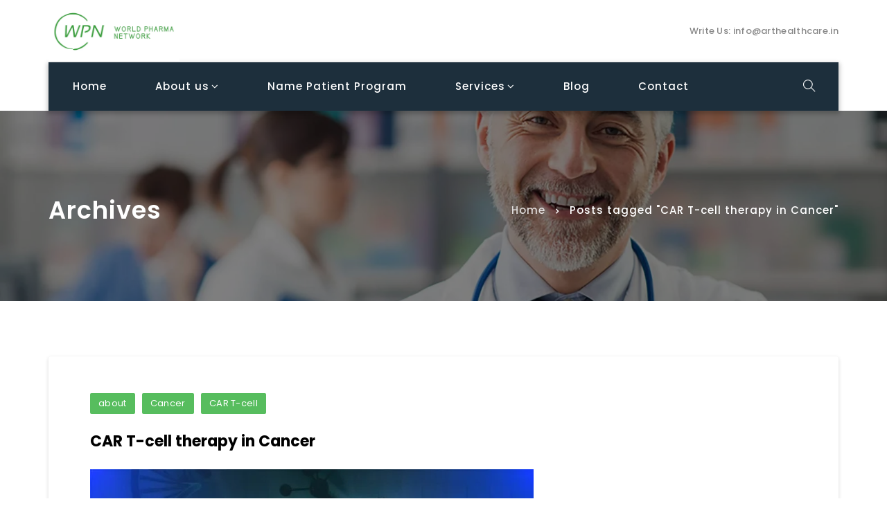

--- FILE ---
content_type: text/html; charset=UTF-8
request_url: https://www.worldpharmanetwork.com/tag/car-t-cell-therapy-in-cancer/
body_size: 19170
content:
<!DOCTYPE html>
<html lang="en-US">
<head>
    <meta charset="UTF-8">
    <meta name="viewport" content="width=device-width, initial-scale=1.0">
    <meta http-equiv="X-UA-Compatible" content="IE=edge">
    <link rel="profile" href="https://gmpg.org/xfn/11">

                <link rel="shortcut icon" href="https://www.worldpharmanetwork.com/wp-content/uploads/2020/09/horizontal_tagline_on_white_by_logaster.png">
    
    <meta name='robots' content='index, follow, max-image-preview:large, max-snippet:-1, max-video-preview:-1' />

	<!-- This site is optimized with the Yoast SEO plugin v26.7 - https://yoast.com/wordpress/plugins/seo/ -->
	<title>CAR T-cell therapy in Cancer Archives - World Pharma Network</title>
	<link rel="canonical" href="https://www.worldpharmanetwork.com/tag/car-t-cell-therapy-in-cancer/" />
	<meta property="og:locale" content="en_US" />
	<meta property="og:type" content="article" />
	<meta property="og:title" content="CAR T-cell therapy in Cancer Archives - World Pharma Network" />
	<meta property="og:url" content="https://www.worldpharmanetwork.com/tag/car-t-cell-therapy-in-cancer/" />
	<meta property="og:site_name" content="World Pharma Network" />
	<meta name="twitter:card" content="summary_large_image" />
	<script type="application/ld+json" class="yoast-schema-graph">{"@context":"https://schema.org","@graph":[{"@type":"CollectionPage","@id":"https://www.worldpharmanetwork.com/tag/car-t-cell-therapy-in-cancer/","url":"https://www.worldpharmanetwork.com/tag/car-t-cell-therapy-in-cancer/","name":"CAR T-cell therapy in Cancer Archives - World Pharma Network","isPartOf":{"@id":"https://www.worldpharmanetwork.com/#website"},"primaryImageOfPage":{"@id":"https://www.worldpharmanetwork.com/tag/car-t-cell-therapy-in-cancer/#primaryimage"},"image":{"@id":"https://www.worldpharmanetwork.com/tag/car-t-cell-therapy-in-cancer/#primaryimage"},"thumbnailUrl":"https://www.worldpharmanetwork.com/wp-content/uploads/2022/04/microbiology-gd95a94288_640.jpg","breadcrumb":{"@id":"https://www.worldpharmanetwork.com/tag/car-t-cell-therapy-in-cancer/#breadcrumb"},"inLanguage":"en-US"},{"@type":"ImageObject","inLanguage":"en-US","@id":"https://www.worldpharmanetwork.com/tag/car-t-cell-therapy-in-cancer/#primaryimage","url":"https://www.worldpharmanetwork.com/wp-content/uploads/2022/04/microbiology-gd95a94288_640.jpg","contentUrl":"https://www.worldpharmanetwork.com/wp-content/uploads/2022/04/microbiology-gd95a94288_640.jpg","width":640,"height":360,"caption":"t-cells cancer"},{"@type":"BreadcrumbList","@id":"https://www.worldpharmanetwork.com/tag/car-t-cell-therapy-in-cancer/#breadcrumb","itemListElement":[{"@type":"ListItem","position":1,"name":"Home","item":"https://www.worldpharmanetwork.com/"},{"@type":"ListItem","position":2,"name":"CAR T-cell therapy in Cancer"}]},{"@type":"WebSite","@id":"https://www.worldpharmanetwork.com/#website","url":"https://www.worldpharmanetwork.com/","name":"World Pharma Network","description":"Import/order medicines under name patient program","potentialAction":[{"@type":"SearchAction","target":{"@type":"EntryPoint","urlTemplate":"https://www.worldpharmanetwork.com/?s={search_term_string}"},"query-input":{"@type":"PropertyValueSpecification","valueRequired":true,"valueName":"search_term_string"}}],"inLanguage":"en-US"}]}</script>
	<!-- / Yoast SEO plugin. -->


<link rel='dns-prefetch' href='//fonts.googleapis.com' />
<link rel='dns-prefetch' href='//www.googletagmanager.com' />
<link rel='preconnect' href='https://fonts.gstatic.com' crossorigin />
<link rel="alternate" type="application/rss+xml" title="World Pharma Network &raquo; Feed" href="https://www.worldpharmanetwork.com/feed/" />
<link rel="alternate" type="application/rss+xml" title="World Pharma Network &raquo; Comments Feed" href="https://www.worldpharmanetwork.com/comments/feed/" />
<link rel="alternate" type="application/rss+xml" title="World Pharma Network &raquo; CAR T-cell therapy in Cancer Tag Feed" href="https://www.worldpharmanetwork.com/tag/car-t-cell-therapy-in-cancer/feed/" />
<style id='wp-img-auto-sizes-contain-inline-css' type='text/css'>
img:is([sizes=auto i],[sizes^="auto," i]){contain-intrinsic-size:3000px 1500px}
/*# sourceURL=wp-img-auto-sizes-contain-inline-css */
</style>

<style id='wp-emoji-styles-inline-css' type='text/css'>

	img.wp-smiley, img.emoji {
		display: inline !important;
		border: none !important;
		box-shadow: none !important;
		height: 1em !important;
		width: 1em !important;
		margin: 0 0.07em !important;
		vertical-align: -0.1em !important;
		background: none !important;
		padding: 0 !important;
	}
/*# sourceURL=wp-emoji-styles-inline-css */
</style>
<link rel='stylesheet' id='wp-block-library-css' href='https://www.worldpharmanetwork.com/wp-includes/css/dist/block-library/style.min.css?ver=d71f135bbf1dab89e8303701b972a20a' type='text/css' media='all' />
<style id='global-styles-inline-css' type='text/css'>
:root{--wp--preset--aspect-ratio--square: 1;--wp--preset--aspect-ratio--4-3: 4/3;--wp--preset--aspect-ratio--3-4: 3/4;--wp--preset--aspect-ratio--3-2: 3/2;--wp--preset--aspect-ratio--2-3: 2/3;--wp--preset--aspect-ratio--16-9: 16/9;--wp--preset--aspect-ratio--9-16: 9/16;--wp--preset--color--black: #000000;--wp--preset--color--cyan-bluish-gray: #abb8c3;--wp--preset--color--white: #ffffff;--wp--preset--color--pale-pink: #f78da7;--wp--preset--color--vivid-red: #cf2e2e;--wp--preset--color--luminous-vivid-orange: #ff6900;--wp--preset--color--luminous-vivid-amber: #fcb900;--wp--preset--color--light-green-cyan: #7bdcb5;--wp--preset--color--vivid-green-cyan: #00d084;--wp--preset--color--pale-cyan-blue: #8ed1fc;--wp--preset--color--vivid-cyan-blue: #0693e3;--wp--preset--color--vivid-purple: #9b51e0;--wp--preset--gradient--vivid-cyan-blue-to-vivid-purple: linear-gradient(135deg,rgb(6,147,227) 0%,rgb(155,81,224) 100%);--wp--preset--gradient--light-green-cyan-to-vivid-green-cyan: linear-gradient(135deg,rgb(122,220,180) 0%,rgb(0,208,130) 100%);--wp--preset--gradient--luminous-vivid-amber-to-luminous-vivid-orange: linear-gradient(135deg,rgb(252,185,0) 0%,rgb(255,105,0) 100%);--wp--preset--gradient--luminous-vivid-orange-to-vivid-red: linear-gradient(135deg,rgb(255,105,0) 0%,rgb(207,46,46) 100%);--wp--preset--gradient--very-light-gray-to-cyan-bluish-gray: linear-gradient(135deg,rgb(238,238,238) 0%,rgb(169,184,195) 100%);--wp--preset--gradient--cool-to-warm-spectrum: linear-gradient(135deg,rgb(74,234,220) 0%,rgb(151,120,209) 20%,rgb(207,42,186) 40%,rgb(238,44,130) 60%,rgb(251,105,98) 80%,rgb(254,248,76) 100%);--wp--preset--gradient--blush-light-purple: linear-gradient(135deg,rgb(255,206,236) 0%,rgb(152,150,240) 100%);--wp--preset--gradient--blush-bordeaux: linear-gradient(135deg,rgb(254,205,165) 0%,rgb(254,45,45) 50%,rgb(107,0,62) 100%);--wp--preset--gradient--luminous-dusk: linear-gradient(135deg,rgb(255,203,112) 0%,rgb(199,81,192) 50%,rgb(65,88,208) 100%);--wp--preset--gradient--pale-ocean: linear-gradient(135deg,rgb(255,245,203) 0%,rgb(182,227,212) 50%,rgb(51,167,181) 100%);--wp--preset--gradient--electric-grass: linear-gradient(135deg,rgb(202,248,128) 0%,rgb(113,206,126) 100%);--wp--preset--gradient--midnight: linear-gradient(135deg,rgb(2,3,129) 0%,rgb(40,116,252) 100%);--wp--preset--font-size--small: 13px;--wp--preset--font-size--medium: 20px;--wp--preset--font-size--large: 36px;--wp--preset--font-size--x-large: 42px;--wp--preset--spacing--20: 0.44rem;--wp--preset--spacing--30: 0.67rem;--wp--preset--spacing--40: 1rem;--wp--preset--spacing--50: 1.5rem;--wp--preset--spacing--60: 2.25rem;--wp--preset--spacing--70: 3.38rem;--wp--preset--spacing--80: 5.06rem;--wp--preset--shadow--natural: 6px 6px 9px rgba(0, 0, 0, 0.2);--wp--preset--shadow--deep: 12px 12px 50px rgba(0, 0, 0, 0.4);--wp--preset--shadow--sharp: 6px 6px 0px rgba(0, 0, 0, 0.2);--wp--preset--shadow--outlined: 6px 6px 0px -3px rgb(255, 255, 255), 6px 6px rgb(0, 0, 0);--wp--preset--shadow--crisp: 6px 6px 0px rgb(0, 0, 0);}:where(.is-layout-flex){gap: 0.5em;}:where(.is-layout-grid){gap: 0.5em;}body .is-layout-flex{display: flex;}.is-layout-flex{flex-wrap: wrap;align-items: center;}.is-layout-flex > :is(*, div){margin: 0;}body .is-layout-grid{display: grid;}.is-layout-grid > :is(*, div){margin: 0;}:where(.wp-block-columns.is-layout-flex){gap: 2em;}:where(.wp-block-columns.is-layout-grid){gap: 2em;}:where(.wp-block-post-template.is-layout-flex){gap: 1.25em;}:where(.wp-block-post-template.is-layout-grid){gap: 1.25em;}.has-black-color{color: var(--wp--preset--color--black) !important;}.has-cyan-bluish-gray-color{color: var(--wp--preset--color--cyan-bluish-gray) !important;}.has-white-color{color: var(--wp--preset--color--white) !important;}.has-pale-pink-color{color: var(--wp--preset--color--pale-pink) !important;}.has-vivid-red-color{color: var(--wp--preset--color--vivid-red) !important;}.has-luminous-vivid-orange-color{color: var(--wp--preset--color--luminous-vivid-orange) !important;}.has-luminous-vivid-amber-color{color: var(--wp--preset--color--luminous-vivid-amber) !important;}.has-light-green-cyan-color{color: var(--wp--preset--color--light-green-cyan) !important;}.has-vivid-green-cyan-color{color: var(--wp--preset--color--vivid-green-cyan) !important;}.has-pale-cyan-blue-color{color: var(--wp--preset--color--pale-cyan-blue) !important;}.has-vivid-cyan-blue-color{color: var(--wp--preset--color--vivid-cyan-blue) !important;}.has-vivid-purple-color{color: var(--wp--preset--color--vivid-purple) !important;}.has-black-background-color{background-color: var(--wp--preset--color--black) !important;}.has-cyan-bluish-gray-background-color{background-color: var(--wp--preset--color--cyan-bluish-gray) !important;}.has-white-background-color{background-color: var(--wp--preset--color--white) !important;}.has-pale-pink-background-color{background-color: var(--wp--preset--color--pale-pink) !important;}.has-vivid-red-background-color{background-color: var(--wp--preset--color--vivid-red) !important;}.has-luminous-vivid-orange-background-color{background-color: var(--wp--preset--color--luminous-vivid-orange) !important;}.has-luminous-vivid-amber-background-color{background-color: var(--wp--preset--color--luminous-vivid-amber) !important;}.has-light-green-cyan-background-color{background-color: var(--wp--preset--color--light-green-cyan) !important;}.has-vivid-green-cyan-background-color{background-color: var(--wp--preset--color--vivid-green-cyan) !important;}.has-pale-cyan-blue-background-color{background-color: var(--wp--preset--color--pale-cyan-blue) !important;}.has-vivid-cyan-blue-background-color{background-color: var(--wp--preset--color--vivid-cyan-blue) !important;}.has-vivid-purple-background-color{background-color: var(--wp--preset--color--vivid-purple) !important;}.has-black-border-color{border-color: var(--wp--preset--color--black) !important;}.has-cyan-bluish-gray-border-color{border-color: var(--wp--preset--color--cyan-bluish-gray) !important;}.has-white-border-color{border-color: var(--wp--preset--color--white) !important;}.has-pale-pink-border-color{border-color: var(--wp--preset--color--pale-pink) !important;}.has-vivid-red-border-color{border-color: var(--wp--preset--color--vivid-red) !important;}.has-luminous-vivid-orange-border-color{border-color: var(--wp--preset--color--luminous-vivid-orange) !important;}.has-luminous-vivid-amber-border-color{border-color: var(--wp--preset--color--luminous-vivid-amber) !important;}.has-light-green-cyan-border-color{border-color: var(--wp--preset--color--light-green-cyan) !important;}.has-vivid-green-cyan-border-color{border-color: var(--wp--preset--color--vivid-green-cyan) !important;}.has-pale-cyan-blue-border-color{border-color: var(--wp--preset--color--pale-cyan-blue) !important;}.has-vivid-cyan-blue-border-color{border-color: var(--wp--preset--color--vivid-cyan-blue) !important;}.has-vivid-purple-border-color{border-color: var(--wp--preset--color--vivid-purple) !important;}.has-vivid-cyan-blue-to-vivid-purple-gradient-background{background: var(--wp--preset--gradient--vivid-cyan-blue-to-vivid-purple) !important;}.has-light-green-cyan-to-vivid-green-cyan-gradient-background{background: var(--wp--preset--gradient--light-green-cyan-to-vivid-green-cyan) !important;}.has-luminous-vivid-amber-to-luminous-vivid-orange-gradient-background{background: var(--wp--preset--gradient--luminous-vivid-amber-to-luminous-vivid-orange) !important;}.has-luminous-vivid-orange-to-vivid-red-gradient-background{background: var(--wp--preset--gradient--luminous-vivid-orange-to-vivid-red) !important;}.has-very-light-gray-to-cyan-bluish-gray-gradient-background{background: var(--wp--preset--gradient--very-light-gray-to-cyan-bluish-gray) !important;}.has-cool-to-warm-spectrum-gradient-background{background: var(--wp--preset--gradient--cool-to-warm-spectrum) !important;}.has-blush-light-purple-gradient-background{background: var(--wp--preset--gradient--blush-light-purple) !important;}.has-blush-bordeaux-gradient-background{background: var(--wp--preset--gradient--blush-bordeaux) !important;}.has-luminous-dusk-gradient-background{background: var(--wp--preset--gradient--luminous-dusk) !important;}.has-pale-ocean-gradient-background{background: var(--wp--preset--gradient--pale-ocean) !important;}.has-electric-grass-gradient-background{background: var(--wp--preset--gradient--electric-grass) !important;}.has-midnight-gradient-background{background: var(--wp--preset--gradient--midnight) !important;}.has-small-font-size{font-size: var(--wp--preset--font-size--small) !important;}.has-medium-font-size{font-size: var(--wp--preset--font-size--medium) !important;}.has-large-font-size{font-size: var(--wp--preset--font-size--large) !important;}.has-x-large-font-size{font-size: var(--wp--preset--font-size--x-large) !important;}
/*# sourceURL=global-styles-inline-css */
</style>

<style id='classic-theme-styles-inline-css' type='text/css'>
/*! This file is auto-generated */
.wp-block-button__link{color:#fff;background-color:#32373c;border-radius:9999px;box-shadow:none;text-decoration:none;padding:calc(.667em + 2px) calc(1.333em + 2px);font-size:1.125em}.wp-block-file__button{background:#32373c;color:#fff;text-decoration:none}
/*# sourceURL=/wp-includes/css/classic-themes.min.css */
</style>
<link rel='stylesheet' id='bootstrap-css' href='https://www.worldpharmanetwork.com/wp-content/themes/inotura/assets/css/bootstrap.min.css?ver=3.3.6' type='text/css' media='all' />
<link rel='stylesheet' id='inotura-element-css' href='https://www.worldpharmanetwork.com/wp-content/themes/inotura/assets/css/element.css?ver=d71f135bbf1dab89e8303701b972a20a' type='text/css' media='all' />
<link rel='stylesheet' id='font-awesome-css' href='https://www.worldpharmanetwork.com/wp-content/themes/inotura/assets/css/font-awesome.min.css?ver=d71f135bbf1dab89e8303701b972a20a' type='text/css' media='all' />
<link rel='stylesheet' id='inotura-insignia-icons-css' href='https://www.worldpharmanetwork.com/wp-content/themes/inotura/assets/css/insignia-icons.css?ver=d71f135bbf1dab89e8303701b972a20a' type='text/css' media='all' />
<link rel='stylesheet' id='iconsmind-css' href='https://www.worldpharmanetwork.com/wp-content/themes/inotura/assets/css/iconsmind.min.css?ver=d71f135bbf1dab89e8303701b972a20a' type='text/css' media='all' />
<link rel='stylesheet' id='inotura-style-css' href='https://www.worldpharmanetwork.com/wp-content/themes/inotura/style.css?ver=d71f135bbf1dab89e8303701b972a20a' type='text/css' media='all' />
<style id='inotura-style-inline-css' type='text/css'>
   body{
      display:block
       }

	.ins-breadcrumbs a, .ins-breadcrumbs i,.ins-breadcrumbs .current, #ins-page-title .blog-meta li, #ins-page-title .blog-meta li a { 
	color: #ffffff !important;
}

#main-navigation, #main-navigation .main-menu > ul > li > a, #main-navigation .nav-tools li a, #main-navigation.bottom-nav .main-nav-wrapper {
    min-height: 70px;
}



.vc_tta-style-insignia_tab_layout3 li.vc_tta-tab.vc_active a:before{
  border-color:  #57bd5e !important;
}

.vc_tta-style-insignia_tab_layout2 li.vc_tta-tab.vc_active a:before, .vc_tta-style-insignia_tab_layout2 h4.vc_tta-panel-title a:before{
  background:  #57bd5e !important;
}

.vc_tta-style-insignia_tab_layout2 li.vc_tta-tab.vc_active a, .vc_tta-style-insignia_tab_layout2 li.vc_tta-tab.vc_active a i{
  color:  #57bd5e !important;
}

.header-right-info-inner {
    display: flex;
    align-items: center;
}

.header-right-inner-icon {
     padding-right: 9px;
    display: flex;
    align-items: center;
    justify-content: center;
}

.header-right-inner-text p {
    display: block !important;
    line-height: 23px !important;
}

.header-right-inner-text .number {
    font-size: 20px !important;
    letter-spacing: 0.5px;
}

.header-right-inner-text .time {
    font-size: 12px !important;
}

.header-right-inner-icon i {
    width: 35px;
    height: 35px;
    border: 2px solid #fff;
    border-radius: 50%;
    line-height: 33px;
    text-align: center;
    font-size: 23px;
    color: #fff;
}
.header-right-inner-text p {
    margin: 0 !important;
    color: #fff;
}
.header-right-inner-text {
    text-align: left;
}
.header-menu-button {
    padding: 0px 35px !important;
}
#main-menu, .main-menu{
    padding:0 !important;
}
#main-menu, .main-menu {
    -webkit-justify-content: left !important;
    -ms-justify-content: left !important;
    -o-justify-content: center !important;
}

#header {
    background: #fff !important;
}
#logo a img {
    position: absolute;
    width: auto;
    height: 46px;
    top: auto !important;
    margin-top: -23px;
    z-index: 1;
    left: auto !important;
    right: auto !important;
    margin: 0;
}
#topbar, .topbar-content{
    height:90px !important;
}
ul.header2-right-section {
    padding: 0;
    position: relative;
    list-style: none;
    display: flex;
    align-items: center;
    margin: 0 !important;
}
li.topbar-inner-icon-box i {
    position: absolute;
    top: -7px;
    left: 0;
    border-radius: 50%;
    width: 60px;
    height: 42px;
    text-align: center;
    line-height: 38px;
}
.icon-title {
    display: block !important;
    padding-left: 55px;
    line-height: 1 !important;
    margin-bottom: 10px !important;
    letter-spacing: 0;
    font-weight: 700;
    font-size: 13px;
    color: #1d2f3c;
}
.topbar-icon-content {
    display: block !important;
    padding-left: 55px;
    line-height: 1 !important;
    color: #3a505f;
    font-weight: 500;
    font-size: 15px !important;
}
.header2-button a {
    padding: 15px 45px;
    color: #fff !important;
    font-size: 18px;
}

.footer-style-2 .insignia-main-social-icons ul li a {
    background: #fff;
    border-radius: 50%;
    width: 25px;
    height: 25px;
    display: inline-block;
    text-align: center;
    padding: 0px !important;
    margin: 0 1.5px;
}

.footer-style-2 .insignia-main-social-icons ul li a i {
    font-size: 14px;
    line-height: 25px;
}

.copyright-text {
    font-size: 14px;
    font-weight: 400;
}
.main-nav .nav-right {
    width: 100%;
}
#main-menu ul>li:not(.mega-menu)>ul:not(.minicart), .main-menu ul>li:not(.mega-menu)>ul:not(.minicart){
    margin-top:0 !important;
}
#main-navigation, #main-navigation .main-menu>ul>li>a, #main-navigation .nav-tools li a, #main-navigation.bottom-nav .main-nav-wrapper {
    min-height: 70px;
    height: 70px;
}
.container #main-menu .mega-menu>.sub-menu,
.container .main-menu .mega-menu>.sub-menu {
	left: 0;
	right: 0;
	overflow: hidden;
	margin-top:0px !important;
}
@media screen and (max-width:1000px){
.header-style2-mobile-logo {
    display: block !important;
}
.main-nav .nav-right {
    width: auto !important;
}
}


@media screen and (max-width:1150px){
.header-menu-button {
    display: none !important;
}
}
.hover_solid_primary:hover {
   background: #57bd5e!important;
   border-color: #57bd5e!important;
   color: #fff!important;
}

.hover_solid_secondary:hover {
   background: #34c9b6!important;
   border-color: #34c9b6!important;
   color: #fff!important;
}

.hover_outline_primary:hover {
   color: #57bd5e!important;
   border-color: #57bd5e!important;
   background: transparent!important;
}

.hover_outline_secondary:hover {
   color: #34c9b6!important;
   border-color: #34c9b6!important;
   background: transparent!important;
}

.pricing-style-3.pricing-box-featured, .pricing-style-3.insignia-pricing-box-wrapper:hover{
  box-shadow: inset 0 0 0 2px #57bd5e;
}

.vc_tta-style-insignia_tour_layout1 ul li.vc_tta-tab.vc_active a i {
   color: #57bd5e!important;
}

.ins-image-box-wrapper:hover .ins-image-box-title-inner {
   color: #57bd5e!important;
}

.vc_tta-style-insignia_tab_layout1 ul.vc_tta-tabs-list li.vc_tta-tab.vc_active a{
    border-color: #57bd5e!important;
}

.vc_tta-style-insignia_tab_layout1 ul.vc_tta-tabs-list li.vc_tta-tab.vc_active a{
    background-color: #57bd5e!important;
}

.ins-custom-icon-wrapper.ins-icon-wrapper:hover .ins-image-box-btn i{
   color: #57bd5e!important;
}

.awards-year-inner span{
    border-color: #57bd5e!important;
}

.insignia-team-layout-3:hover .insignia-team-title-3{
    color: #57bd5e!important;
}

.vc_tta-style-insignia_tab_layout2 li.vc_tta-tab.vc_active a{
  background-color: #34c9b6!important;  
}

.vc_tta-style-insignia_accordion_layout1 .vc_tta-panel.vc_active h4.vc_tta-panel-title{
    color: #57bd5e!important;
}

td.product-price span, td.product-subtotal span{
    color: #57bd5e!important;
}

.insignia-testimonial-style-7 li.slick-active button:before{
    background-color: #34c9b6!important;  
}

.woocommerce ul.products li:hover, section.related.products ul.products li:hover{
     background-color: #57bd5e!important;
}

.ins-add-to-cart-button.archive-cart-button i, a.button.product_type_simple.add_to_cart_button.ajax_add_to_cart.ins-add-to-cart-button.archive-cart-button.added:after {
    background-color: #57bd5e!important;
    color: #fff !important;
}

span.woocommerce-Price-amount.amount{
    color: #57bd5e!important;
}

.pricing-style-1:hover .pricing-button a{
    background-color: #57bd5e!important;
    color: #fff !important;
    border-color: #57bd5e!important;
}

.pricing-style-2:hover .pricing-box-button2{
    background-color: #57bd5e!important;
    color: #fff !important;
}

.vc_tta-panel.vc_active h4.vc_tta-panel-title i{
    color: #57bd5e!important;
}

.product-video-lightbox span.btn-icon-ripple:before{
  border-color: #57bd5e!important;  
}

.product-video-lightbox span.btn-icon-ripple{
    background-color: #57bd5e!important;
}

.page-loader{
    border-top-color: #57bd5e!important;  
}

.vc_tta-style-insignia_tab_layout2 ul.vc_tta-tabs-list{
    background-color: #57bd5e!important;
}

.ins-process-item-top .ins-process-step-number span:before{
    border-top-color: #57bd5e!important;  
}

.ins-process-item-bottom .ins-process-step-number span:before{
    border-left-color: #57bd5e!important;  
}
.dark-background-accordion .vc_active .vc_tta-panel-heading{
     background-color: #34c9b6!important;
}
.inv-blog-border-content:after{
    background-color: #57bd5e!important;
}
.insurance-footer-social li a i{
    background-color: #57bd5e!important;
    color:#fff !important;
}
.main-menu ul li:not(.mega-menu) ul.sub-menu li:hover, .mega-menu ul.sub-menu li>a:hover {
   background-color: #57bd5e !important;
}
.main-menu ul li:not(.mega-menu) ul.sub-menu li:hover a {
   color:#fff;
}
.pricing-style-1 .insignia-pricing-box-header .price{
    color: #34c9b6!important;
}
.insignia-pricing-box-wrapper:hover .insignia-pricing-box-inner, .pricing-box-featured .insignia-pricing-box-inner{
    border-color: #57bd5e!important;
    box-shadow: 0 10px 11px 0 rgba(0, 0, 0, 0.1);
}
.ins-icon-wrapper:hover .number-box-num{
    color: #57bd5e!important;
}
.sc-bg-submit{
    background-color: #34c9b6!important;
}

.button.button:disabled[disabled]:hover{
    background-color: #57bd5e!important;
}
.footer-social .footer-social-circal:hover{
    background-color: #34c9b6!important;
}
.footer-social .footer-social-circal:hover i {
    color: #fff !important;
}

.copyright-right .insignia-main-social-icons ul li a:hover{
    background-color: #34c9b6!important;
}

.copyright-right .insignia-main-social-icons ul li a:hover i {
    color: #fff;
}

.hospital-appoinment-form .ins-apoinment-submit{
    background-color: #34c9b6!important;
}

.ins-team-layout-2-social-media a i:hover{
    color: #34c9b6!important;
}

.upper-footer .subscrib-form-submit:hover{
    background-color: #57bd5e!important;
}

.search-title:before{
   background-color: #57bd5e!important;
}

table#wp-calendar caption{
   background-color: #57bd5e!important;
   border-color: #57bd5e!important;
}

.sidebar-wrapper>.widget.widget_archive ul li a:before,
.sidebar-wrapper>.widget.widget_categories ul li a:before,
.sidebar-wrapper>.widget.widget_meta ul li a:before,
.sidebar-wrapper>.widget.widget_pages ul li a:before,
.sidebar-wrapper>.widget.widget_nav_menu ul li a:before,
.sidebar-wrapper>.widget.widget_layered_nav ul li a:before,
.sidebar-wrapper>.widget.widget_product_categories ul li a:before,
.insignia-sidearea .insignia-sidearea-content>.widget.widget_archive ul li a:before,
.insignia-sidearea .insignia-sidearea-content>.widget.widget_categories ul li a:before,
.insignia-sidearea .insignia-sidearea-content>.widget.widget_meta ul li a:before,
.insignia-sidearea .insignia-sidearea-content>.widget.widget_pages ul li a:before,
.insignia-sidearea .insignia-sidearea-content>.widget.widget_nav_menu ul li a:before,
.insignia-sidearea .insignia-sidearea-content>.widget.widget_layered_nav ul li a:before,
.insignia-sidearea .insignia-sidearea-content>.widget.widget_product_categories ul li a:before,
.wpb_content_element>.widget.widget_pages ul li a:before,
.wpb_content_element>.widget.widget_nav_menu ul li a:before,
.wpb_content_element>.widget.widget_meta ul li a:before,
.wpb_content_element>.widget.widget_categories ul li a:before,
.wpb_content_element>.widget.widget_archive ul li a:before,
.widget .blogroll li a:before,.widget_recent_entries ul li a:before,
.widget_recent_comments ul li.recentcomments:before  {
    color: #57bd5e!important;
}
/*# sourceURL=inotura-style-inline-css */
</style>
<link rel='stylesheet' id='inotura-navigation-css' href='https://www.worldpharmanetwork.com/wp-content/themes/inotura/assets/css/navigation.css?ver=d71f135bbf1dab89e8303701b972a20a' type='text/css' media='all' />
<link rel='stylesheet' id='inotura-animate-css' href='https://www.worldpharmanetwork.com/wp-content/themes/inotura/assets/css/animate.min.css?ver=d71f135bbf1dab89e8303701b972a20a' type='text/css' media='all' />
<link rel='stylesheet' id='inotura-custom-css' href='https://www.worldpharmanetwork.com/wp-content/themes/inotura/assets/css/custom.css?ver=d71f135bbf1dab89e8303701b972a20a' type='text/css' media='all' />
<link rel='stylesheet' id='inotura-media-css' href='https://www.worldpharmanetwork.com/wp-content/themes/inotura/assets/css/media.css?ver=d71f135bbf1dab89e8303701b972a20a' type='text/css' media='all' />
<link rel='stylesheet' id='element-style-css' href='https://www.worldpharmanetwork.com/wp-content/themes/inotura/style.css?ver=d71f135bbf1dab89e8303701b972a20a' type='text/css' media='all' />
<style id='element-style-inline-css' type='text/css'>

            #main-content-wrapper{
                
            }
/*# sourceURL=element-style-inline-css */
</style>
<link rel="preload" as="style" href="https://fonts.googleapis.com/css?family=Poppins:100,200,300,400,500,600,700,800,900,100italic,200italic,300italic,400italic,500italic,600italic,700italic,800italic,900italic&#038;display=swap&#038;ver=1605610839" /><link rel="stylesheet" href="https://fonts.googleapis.com/css?family=Poppins:100,200,300,400,500,600,700,800,900,100italic,200italic,300italic,400italic,500italic,600italic,700italic,800italic,900italic&#038;display=swap&#038;ver=1605610839" media="print" onload="this.media='all'"><noscript><link rel="stylesheet" href="https://fonts.googleapis.com/css?family=Poppins:100,200,300,400,500,600,700,800,900,100italic,200italic,300italic,400italic,500italic,600italic,700italic,800italic,900italic&#038;display=swap&#038;ver=1605610839" /></noscript><script type="text/javascript" src="https://www.worldpharmanetwork.com/wp-includes/js/jquery/jquery.min.js?ver=3.7.1" id="jquery-core-js"></script>
<script type="text/javascript" src="https://www.worldpharmanetwork.com/wp-includes/js/jquery/jquery-migrate.min.js?ver=3.4.1" id="jquery-migrate-js"></script>
<script type="text/javascript" src="https://www.worldpharmanetwork.com/wp-content/themes/inotura/assets/js/slick.js?ver=d71f135bbf1dab89e8303701b972a20a" id="slick-js"></script>
<link rel="https://api.w.org/" href="https://www.worldpharmanetwork.com/wp-json/" /><link rel="alternate" title="JSON" type="application/json" href="https://www.worldpharmanetwork.com/wp-json/wp/v2/tags/620" /><link rel="EditURI" type="application/rsd+xml" title="RSD" href="https://www.worldpharmanetwork.com/xmlrpc.php?rsd" />
<meta name="generator" content="Redux 4.5.10" /><meta name="generator" content="Site Kit by Google 1.170.0" /><style type="text/css">.recentcomments a{display:inline !important;padding:0 !important;margin:0 !important;}</style><meta name="generator" content="Powered by WPBakery Page Builder - drag and drop page builder for WordPress."/>
<meta name="generator" content="Powered by Slider Revolution 6.5.15 - responsive, Mobile-Friendly Slider Plugin for WordPress with comfortable drag and drop interface." />
<script>function setREVStartSize(e){
			//window.requestAnimationFrame(function() {
				window.RSIW = window.RSIW===undefined ? window.innerWidth : window.RSIW;
				window.RSIH = window.RSIH===undefined ? window.innerHeight : window.RSIH;
				try {
					var pw = document.getElementById(e.c).parentNode.offsetWidth,
						newh;
					pw = pw===0 || isNaN(pw) ? window.RSIW : pw;
					e.tabw = e.tabw===undefined ? 0 : parseInt(e.tabw);
					e.thumbw = e.thumbw===undefined ? 0 : parseInt(e.thumbw);
					e.tabh = e.tabh===undefined ? 0 : parseInt(e.tabh);
					e.thumbh = e.thumbh===undefined ? 0 : parseInt(e.thumbh);
					e.tabhide = e.tabhide===undefined ? 0 : parseInt(e.tabhide);
					e.thumbhide = e.thumbhide===undefined ? 0 : parseInt(e.thumbhide);
					e.mh = e.mh===undefined || e.mh=="" || e.mh==="auto" ? 0 : parseInt(e.mh,0);
					if(e.layout==="fullscreen" || e.l==="fullscreen")
						newh = Math.max(e.mh,window.RSIH);
					else{
						e.gw = Array.isArray(e.gw) ? e.gw : [e.gw];
						for (var i in e.rl) if (e.gw[i]===undefined || e.gw[i]===0) e.gw[i] = e.gw[i-1];
						e.gh = e.el===undefined || e.el==="" || (Array.isArray(e.el) && e.el.length==0)? e.gh : e.el;
						e.gh = Array.isArray(e.gh) ? e.gh : [e.gh];
						for (var i in e.rl) if (e.gh[i]===undefined || e.gh[i]===0) e.gh[i] = e.gh[i-1];
											
						var nl = new Array(e.rl.length),
							ix = 0,
							sl;
						e.tabw = e.tabhide>=pw ? 0 : e.tabw;
						e.thumbw = e.thumbhide>=pw ? 0 : e.thumbw;
						e.tabh = e.tabhide>=pw ? 0 : e.tabh;
						e.thumbh = e.thumbhide>=pw ? 0 : e.thumbh;
						for (var i in e.rl) nl[i] = e.rl[i]<window.RSIW ? 0 : e.rl[i];
						sl = nl[0];
						for (var i in nl) if (sl>nl[i] && nl[i]>0) { sl = nl[i]; ix=i;}
						var m = pw>(e.gw[ix]+e.tabw+e.thumbw) ? 1 : (pw-(e.tabw+e.thumbw)) / (e.gw[ix]);
						newh =  (e.gh[ix] * m) + (e.tabh + e.thumbh);
					}
					var el = document.getElementById(e.c);
					if (el!==null && el) el.style.height = newh+"px";
					el = document.getElementById(e.c+"_wrapper");
					if (el!==null && el) {
						el.style.height = newh+"px";
						el.style.display = "block";
					}
				} catch(e){
					console.log("Failure at Presize of Slider:" + e)
				}
			//});
		  };</script>
<style id="ins_opt-dynamic-css" title="dynamic-css" class="redux-options-output">#main-content-wrapper{padding-top:80px;}#main-content-wrapper{padding-bottom:80px;}.pc-bg, .ins-services-layout-7 .ins-services-layout-1-link a, .insignia-pagination-wrapper a:hover, .insignia-pagination-wrapper span:hover, .insignia-pagination-blog .nav-links span, .mega-menu ul.sub-menu li a:hover, .inv-video-lightbox-element .btn-icon-ripple, .sidebar-brochure-button:hover, .ins-custom-menu-wrapper ul li.current-menu-item a, .ins-custom-menu-wrapper ul li a:hover, .ins-services-main:hover .service-icon-plus, .testimonial-slider-layout1-arrows-set .slick-arrow:hover,  h3#reply-title:after, .comments-title:after, #comments .reply a, .post-tags.after-post-section a:hover, ul.blog-meta.ins-single-post-meta:after, .sidebar-wrapper > .widget .widget-title:before, .wpb_content_element > .widget .widgettitle:before, .inv-post_blog_grid_1 .inv-post-grid-one-inner.inv-blog-element-inner:hover span.post-list-date-inner, .post-categories.blog-style-1-category:after, .ins-team-layout-2-wrapper .ins-team-layout-2-imgbox:before, .ins-service-box-style-4:hover .ins-service-box-icon4, .insignia-testimonial-style-2 .ins-testimonial-author:before, .ins-service-box-icon2-main:before, .search-read-more-button a, .ins-process-step-number span, blockquote:after, a.error-404-button, li.post_meta_item.single-blog-meta-category a, li.single-blog-meta-comment, .inv-post-grid-default-category a, .custom-heading-border:before, .custom-heading-border .section-heading-title:before, .blog-style-4-category a, .footer-social li i:hover, .insignia-team-layout-2:hover .insignia-team-title-2, .pricing-style-1 .pricing-label, .pricing-style-2 .pricing-label, .pricing-box-featured .pricing-box-button, .pricing-box-featured .pricing-label, .ins-button:hover, .inv-post-grid-one-btn-inner, input[type="radio"]:after, input[type="checkbox"]:after, .slick-dots li.slick-active button:before, .inv-post-grid-one-btn-inner, .ins-icon-box-btn-wrap:hover:after, .blog-carousel-element .slick-arrow:hover, .inv-portfolio-carousel-slider .slick-arrow:hover, .inv-post-cat-main>a, .ins-image-box-btn-main .ins-image-box-btn:hover, .service-box-link.service-box-main, .post-categories.post-classic-category a:hover, .default-post-grid-category a:hover, span.wpcf7-not-valid-tip, .scroll-to-top, .ins-custom-menu-wrapper ul li a:before, .ins_solid_button.btn_primary_color, .ins-modal-wrapper .close, .ins-team-popup-wrapper .close, .ins-feature-box-inner:hover .ins-feature-box-button, .nav-tools .woo-cart-count, .tagcloud a:hover, .vc_tta-style-insignia_tab_layout1 ul li.vc_tta-tab.vc_active a:before, nav#pagination ul li .current, .ins-table-wrapper.ins-table-style-3 tr th, .woocommerce a.button.alt:hover, .woocommerce #review_form #respond .form-submit input:hover, .inv-product-hover:hover span.onsale, .sub-menu.minicart .button:hover, .sub-menu.minicart .button, .vc_tta-style-insignia_accordion_layout3 .vc_tta-panel.vc_active h4.vc_tta-panel-title,.woocommerce button.button.alt, .woocommerce button.button.alt:hover, .woocommerce #respond input#submit:hover, .woocommerce a.button:hover, .woocommerce button.button:hover, .woocommerce input.button:hover, .woocommerce ul.products li.product .added_to_cart:hover, .woocommerce ul.products li.product .added_to_cart, .woocommerce a.button:hover, #pagination .current a, .woocommerce a.button.alt, .woocommerce-MyAccount-content .address a, .pricing-border-button.pricing-bg-button, .pricing-pics-box.pricing-pics-bg-box,input[type="submit"], p.return-to-shop a.button.wc-backward, .woocommerce-Message.woocommerce-Message--info.woocommerce-info a, input.woocommerce-Button.button, li.woocommerce-MyAccount-navigation-link.is-active, p.form-row input.button.login-btn, a.button.checkout.wc-forward:hover, p.form-row.form-row-last .button, .woocomerce-form .form-row input.button, button.checkout.wc-forward:hover, a.button.view_cart_btn.wc-forward, .woocommerce span.onsale, .about-call-to-action, .about-progress-bar .vc_bar, .apt-clients-details-box h2:after, .about-two-working-box h1:after, .apt-features-text-box h5:after, .service-btn>a:hover, .service-3-btn>a:hover, input.contactus-1-btn, input.contactus-2-btn, ul.c-2-social>li>a:hover, .ins-services-right .ins-services-text:after, .ins-choose-us-section .ins-choose-us-heading:after, .woocommerce button.button, .woocommerce #review_form #respond .form-submit input,.woocommerce div.product form.cart .button , .insignia-button, input.button.size-lg,a.checkout-button.button.icon_right.size-lg.alt.wc-forward, input#place_order, .form-row input.woocommerce-Button.button,.hc-button, .inv-portfolio-filter-button-inner.inv-portfolio-filter-button_solid_bg.active-filter-button, #wrapper .color-scheme-white .inv-portfolio-filter-button-inner.inv-portfolio-filter-button_solid_bg.active-filter-button,  .insignia-testimonial-carousel .slick-arrow:hover{background-color:#57bd5e;}p a, nav.woocommerce-MyAccount-navigation ul li a, .ins-icon-wrapper:hover .number-box-num, a.shipping-calculator-button, .comment-meta.allcomments-text-time-day:hover a, blockquote:before, .post-nav-wrap .next-post:hover a span, .post-nav-wrap .previous-post:hover a span , .ins-service-box-icon4, .insurance-agency-application-process2:hover .app-process-round2 h1, .insurance-agency-application-process2:hover .app-process-box2 h6, .insurance-agency-application-process:hover .app-process-round h1, .insurance-agency-application-process:hover .app-process-box h6, .insignia-team-social-icons-2 a.social:hover, .ins-icon-wrapper:hover .ins-icon-box-title, ul.blog-meta.ins-single-post-meta li a:hover, .pricing-style-2 .price, .pricing-style-2 .period, .pricing-style-1 .insignia-pricing-box-header .period, .woocommerce-message::before, .post-categories.post-classic-category a, .ins-counter-icon, .ins-icon-box-icon i, .ins-list-style .ins-icon-list-icon, .default-post-grid-category a, .ins_outline_button.btn_primary_color, .woocommerce div.product .out-of-stock, .pc,.woocommerce a.remove, span.price del+ins, .pc-hover:hover, .inv-portfolio-filter-button-inner.inv-portfolio-filter-button_bordered.active-filter-button, #wrapper .color-scheme-white .inv-portfolio-filter-button-inner.inv-portfolio-filter-button_bordered.active-filter-button, button.inv-portfolio-filter-button-inner.inv-portfolio-filter-button_simple.active-filter-button, #wrapper .color-scheme-white button.inv-portfolio-filter-button-inner.inv-portfolio-filter-button_simple.active-filter-button, .blog-full-thumb-cat-holder .white-color a:hover, form.woocommerce-EditAccountForm.edit-account legend,#customer_login a.lost_password.woo-lost_password2,.lost_password a,.woocommerce-info a.showlogin,.woocommerce-info a.showcoupon,a.button.view_cart_btn.wc-forward:hover,.woocommerce a.remove, .ins_cart_content p.total, .ins_cart_content p.buttons a, span.sp-social-icon-bottom:hover, .ins-faq-num, .nav-tabs>li.active>a , .nav-tabs>li.active>a:focus, .nav-tabs>li.active>a:hover, .woocommerce .widget_shopping_cart .total strong,.woocommerce.widget_shopping_cart .total strong, .woocommerce .star-rating span:before,.blog-top-box ul li a:hover,.reply.comment-reply-link.ins_comment_rpl a,.comment-form-message a,.comment-reply-title a, .post-nav-grid-wrapper .post-nav-grid-icon, .tags-single-post-icon-wrapper .tags-single-post-icon, .blog-widget-area aside ul li a:hover, .sidebar-shop-page aside ul li .product-title:hover, .sidebar-shop-page aside ul li a:hover, .after-blog-post .logged-in-as a{color:#57bd5e;}.pc-border, .pricing-box-button, .insignia-testimonial-style-2 .slick-current .border-set:before, .insignia-testimonial-style-2 .border-set:hover:before, .search-read-more-button a, .ins-process-step-number span:before, .inv-post-blog-item-holder.sticky .inv-post-grid-one-inner.blog-archive-custom-class, .insurance-agency-application-process2:hover .app-process-round2, .pc-border-hover:hover, .insurance-agency-application-process:hover .app-process-round, .insignia-team-layout-3:hover, a.ins-logo-border img:hover, .pricing-box-featured .pricing-box-button, .ins-button-border:hover, input[type="checkbox"]:checked:before, input[type="radio"]:checked:before, .ins-image-box-btn-main .ins-image-box-btn:hover, .ins-process-item:before, .ins-process-steps, .woocommerce-message, .post-categories.post-classic-category a:hover, .post-categories.post-classic-category a, .default-post-grid-category a:hover, .default-post-grid-category a, .sub-menu.minicart .button:hover, .ins_solid_button.btn_primary_color, .ins_outline_button.btn_primary_color, .ins-feature-box-inner:hover .ins-feature-box-button, .insignia-testimonial-carousel .slick-arrow:hover, span.wpcf7-not-valid-tip{border-color:#57bd5e;}.sc-bg, .ins-icon-box-align-left-basic:hover .ins-float-icon-inner i, .sc-bg-hover:hover, .ins-service-box-icon2-main:after, .ins-service-box-style-2:hover .ins-service-box-btn2, .ins_solid_button.btn_secondary_color, .entry-content .tparrows.gyges:hover, .woocomerce-form .form-row input.button:hover, input#place_order:hover,.form-row input.woocommerce-Button.button:hover, .hc-button:hover, nav.header-six.header-six-sticky-menu.fixed-menu,.header-six-sticky-menu.fixed-menu .header-six-right, .inv-portfolio-filter-button-inner.inv-portfolio-filter-button_solid_bg{background-color:#34c9b6;}.sc, .sc-hover:hover, .footer-menu-style1 p a:hover, .inv-post_blog_grid_1 .inv-post-grid-one-inner.inv-blog-element-inner:hover .blog-grid-footer a, .ins_outline_button.btn_secondary_color, #calendar_wrap th, #wp-calendar #prev a:hover::after, #wp-calendar #next a:hover::after, .navigation li a, .navigation li a:hover, .navigation li.active a, .navigation li.disabled, inv-portfolio-filter-button-inner.inv-portfolio-filter-button_simple, .button-read-more-holder .button-read-more:hover, .inv-blog-grid-6-button a:hover, .fl-contact-social-box ul li .fl-social-icon:hover, .lawyer-right-icon-box:hover .lawyer-right-icon, .blog-widget-area ul li a, .events-list-main-nav li.tribe-events-nav-next a:before, .events-list-main-nav li.tribe-events-nav-next a:after, .roofing-servings-wrapper span.roofing-servings{color:#34c9b6;}.sc-border, .ins-team-layout-1-wrapper:hover .ins-team-layout-1-imgbox, .business-info-wrapper, .sc-border-hover:hover, .navigation li a:hover,  .ins_solid_button.btn_secondary_color, .ins_outline_button.btn_secondary_color, .navigation li.active a,.comments-title,.comment-reply-title.header-six-sticky-menu.fixed-menu .header-six-right:before, .da-counter-inner:hover, .event-button-holder .event-button-bg, .event-button-holder .event-button-bg-small{border-color:#34c9b6;}.button-read-more-holder .button-read-more:hover{border-bottom-color:#34c9b6;}body, #wrapper{background-color:#fff;}a{color:#000000;}a:hover{color:#57bd5e;}.sidebar-wrapper > .widget .widget-title, .wpb_content_element > .widget .widgettitle{font-family:Poppins;line-height:26px;letter-spacing:0.3px;font-weight:normal;font-style:normal;color:#223543;font-size:22px;}.sidebar-wrapper a{color:#223543;}.sidebar-wrapper a:hover{color:#57bd5e;}p,body{font-family:Poppins;line-height:32px;font-weight:500;font-style:normal;color:#3a505f;font-size:18px;}.title-font, .tag-cloud-link{font-family:Poppins;}h1,.inv-title-h1{font-family:Poppins;line-height:54px;letter-spacing:1px;font-weight:700;font-style:normal;color:#223543;font-size:40px;}h2,.inv-title-h2{font-family:Poppins;line-height:48px;letter-spacing:1px;font-weight:700;font-style:normal;color:#223543;font-size:35px;}h3,.inv-title-h3{font-family:Poppins;line-height:40px;letter-spacing:0.5px;font-weight:700;font-style:normal;color:#223543;font-size:30px;}h4,.inv-title-h4{font-family:Poppins;line-height:37px;letter-spacing:0.5px;font-weight:700;font-style:normal;color:#223543;font-size:25px;}h5,.inv-title-h5{font-family:Poppins;line-height:30px;letter-spacing:0.5px;font-weight:600;font-style:normal;color:#223543;font-size:21px;}h6,.inv-title-h6{font-family:Poppins;line-height:30px;letter-spacing:0.5px;font-weight:600;font-style:normal;color:#223543;font-size:18px;}.main-nav .nav-right{background-color:#1d2f3c;}#main-menu > ul > li > a,.main-menu > ul > li > a{font-family:Poppins;text-transform:none;line-height:25px;letter-spacing:1px;font-weight:500;font-style:normal;font-size:15px;}.header-light #main-menu > ul > li > a,.header-light .main-menu > ul > li > a, .header-light .nav-tools .tools-btn-icon{color:#ffffff;}.header-light #main-menu > ul > li > a:hover,.header-light .main-menu > ul > li > a:hover, .header-light .nav-tools .tools-btn-icon:hover{color:#ffffff;}.header-light .main-menu > ul > li.current-page-ancestor > a, .header-light .main-menu > ul > li.current-page-parent > a, .header-light .main-menu > ul > li.current-menu-ancestor > a, .header-light .main-menu > ul > li.current_page_ancestor > a, .header-light .main-menu > ul > li.current_page_item > a{background-color:#57bd5e;}#main-menu > ul > li > a,.main-menu > ul > li > a{padding-right:35px;padding-left:35px;}.header-scroll-full #main-navigation, .header-scroll-full #header .main-nav, #sticky-nav{background-color:#fff;}#topbar{background-color:transparent;}#header .main-nav .sub-menu{background-color:#fff;}.main-menu ul.sub-menu li a, #main-menu ul.sub-menu li a, .sub-menu-full-width ul.menu-depth-2.sub-sub-menu li a{font-family:Poppins;text-transform:none;line-height:20px;letter-spacing:1px;font-weight:500;font-style:normal;font-size:14px;}#header #main-menu .sub-menu a{color:#282828;}#header #main-menu .sub-menu a:hover{color:#ffffff;}#ins-page-title{background-color:#f8f8f8;}.ins-page-title-txt>h1, .ins-breadcrumbs-holder{font-family:Poppins;line-height:45px;letter-spacing:1px;font-weight:600;font-style:normal;font-size:35px;}.ins-page-title-txt>h1, .ins-breadcrumbs a, .ins-breadcrumbs, .ins-breadcrumbs i, .ins-breadcrumbs .current{color:#ffffff;}#copyright{background-color:#08141e;}#copyright, #copyright p, #copyright h1, #copyright h2, #copyright h3, #copyright h4, #copyright h5, #copyright h6, #copyright strong, #copyright li{color:#ffffff;}#copyright a{color:#57bd5e;}#copyright a:hover{color:#34c9b6;}</style><noscript><style> .wpb_animate_when_almost_visible { opacity: 1; }</style></noscript>
<link rel='stylesheet' id='slick-css' href='https://www.worldpharmanetwork.com/wp-content/themes/inotura/assets/css/slick.css?ver=d71f135bbf1dab89e8303701b972a20a' type='text/css' media='all' />
<link rel='stylesheet' id='swipebox-css' href='https://www.worldpharmanetwork.com/wp-content/themes/inotura/assets/css/swipebox.min.css?ver=d71f135bbf1dab89e8303701b972a20a' type='text/css' media='all' />
<link rel='stylesheet' id='rs-plugin-settings-css' href='https://www.worldpharmanetwork.com/wp-content/plugins/revslider/public/assets/css/rs6.css?ver=6.5.15' type='text/css' media='all' />
<style id='rs-plugin-settings-inline-css' type='text/css'>
#rs-demo-id {}
/*# sourceURL=rs-plugin-settings-inline-css */
</style>
</head>

<body data-rsssl=1 class="archive tag tag-car-t-cell-therapy-in-cancer tag-620 wp-theme-inotura wpb-js-composer js-comp-ver-6.8.0 vc_responsive">
    

    <div class="page-loader-wrapper"><div class="page-loader"></div></div>
    
    <!-- Contact Modal Window -->
        <!-- END Contact Modal Window -->


<div id="wrapper" class="header-position-top header-style-classic site-header-sticky skin-light">

    <!-- start of Header !-->
    <div class="header-sidearea-body-style"></div>
    <header id="header" class="site-header header-light header-scroll-light with-topbar has-mobile-logo m-not-sticky mobile-dropdown-arrow header-sticky dropdown-white" data-scroll-height="80" data-scroll-animation="default" data-skin="light" data-scroll-skin="light">

            
        <!-- BEGIN TOPBAR -->
        <div id="topbar" class="topbar topbar-light">
            <div class="topbar-content container">
                <div class="topbar-left">
                    <div id="logo"><a href="https://www.worldpharmanetwork.com" class="logo-link"><img src="https://www.worldpharmanetwork.com/wp-content/uploads/2020/09/horizontal_tagline_on_white_by_logaster.png" alt="logo" class="logo-dark" style="height:85px;margin-top:-42.5px"><img src="https://www.worldpharmanetwork.com/wp-content/uploads/2020/09/horizontal_tagline_on_white_by_logaster.png" alt="logo" class="logo-white" style="height:85px;margin-top:-42.5px"><img src="https://www.worldpharmanetwork.com/wp-content/uploads/2020/09/horizontal_tagline_on_white_by_logaster.png" alt="logo" class="logo-mobile" style="height:85px;margin-top:-42.5px"></a></div>                </div>
                <div class="topbar-right">
                    <div class="topbar-section topbar-text">Write Us: info@arthealthcare.in </div>                </div>
            </div>
        </div>
        <!-- END TOPBAR -->
            
        <div id="main-navigation" class="main-nav">
        
            <div class="main-nav-wrapper">
            
                <div class="container">
                
                    <div class="main-nav-header-bottom">
                                                                 
                    <div class="header-style2-mobile-logo">
                        <div id="mobile-logo" class="ins-header-logo">
			
				        <a href="https://www.worldpharmanetwork.com" class="logo-link"><img src="https://www.worldpharmanetwork.com/wp-content/uploads/2020/09/horizontal_tagline_on_white_by_logaster.png" alt="logo" class="logo-dark" style="height:85px;margin-top:-42.5px"><img src="https://www.worldpharmanetwork.com/wp-content/uploads/2020/09/horizontal_tagline_on_white_by_logaster.png" alt="logo" class="logo-white" style="height:85px;margin-top:-42.5px"><img src="https://www.worldpharmanetwork.com/wp-content/uploads/2020/09/horizontal_tagline_on_white_by_logaster.png" alt="logo" class="logo-mobile" style="height:85px;margin-top:-42.5px"></a>				
			            </div>
                    </div>    
                    
                    
                    <div class="nav-right">
                            
                                                            
                            <nav id="main-menu" class="main-menu nav-menu-center">
                                <ul id="menu-main-navigation" class="nav"><li  class="menu-item menu-item-type-post_type menu-item-object-page menu-item-home"><a href="https://www.worldpharmanetwork.com/"><span>Home</span></a></li>
<li  class="menu-item menu-item-type-post_type menu-item-object-page menu-item-has-children"><a href="https://www.worldpharmanetwork.com/about-us/"><span>About us</span></a>
<ul class="sub-menu">
	<li  class="menu-item menu-item-type-post_type menu-item-object-page"><a href="https://www.worldpharmanetwork.com/a-reference-listed-drug/"><span>A Reference Listed Drug</span></a></li>
	<li  class="menu-item menu-item-type-post_type menu-item-object-page"><a href="https://www.worldpharmanetwork.com/why-world-pharma-network/"><span>Why Us</span></a></li>
</ul>
</li>
<li  class="menu-item menu-item-type-post_type menu-item-object-page"><a href="https://www.worldpharmanetwork.com/name-patient-program/"><span>Name Patient Program</span></a></li>
<li  class="menu-item menu-item-type-custom menu-item-object-custom menu-item-has-children"><a href="#"><span>Services</span></a>
<ul class="sub-menu">
	<li  class="menu-item menu-item-type-post_type menu-item-object-page"><a href="https://www.worldpharmanetwork.com/flawless-logistic-management/"><span>Flawless logistic management</span></a></li>
	<li  class="menu-item menu-item-type-post_type menu-item-object-page"><a href="https://www.worldpharmanetwork.com/ethical-and-compliant-deliverance-of-unavailable-pharmaceutical-products-import/"><span>Unavailable pharmaceutical products</span></a></li>
	<li  class="menu-item menu-item-type-post_type menu-item-object-page"><a href="https://www.worldpharmanetwork.com/aspects-of-medical-supplies/"><span>Aspects of Medical Supplies</span></a></li>
	<li  class="menu-item menu-item-type-post_type menu-item-object-page"><a href="https://www.worldpharmanetwork.com/patient-oriented-services/"><span>Patient oriented services</span></a></li>
	<li  class="menu-item menu-item-type-post_type menu-item-object-page"><a href="https://www.worldpharmanetwork.com/product-packaging/"><span>Product Packaging</span></a></li>
	<li  class="menu-item menu-item-type-post_type menu-item-object-page"><a href="https://www.worldpharmanetwork.com/regulatory-compliance-import-pharmaceuticals/"><span>Import pharmaceuticals</span></a></li>
	<li  class="menu-item menu-item-type-post_type menu-item-object-page"><a href="https://www.worldpharmanetwork.com/real-time-oversight/"><span>Real-time oversight</span></a></li>
	<li  class="menu-item menu-item-type-post_type menu-item-object-page"><a href="https://www.worldpharmanetwork.com/validated-cold-chain-shipping/"><span>Validated Cold chain shipping</span></a></li>
	<li  class="menu-item menu-item-type-post_type menu-item-object-page"><a href="https://www.worldpharmanetwork.com/exports/"><span>Exports</span></a></li>
</ul>
</li>
<li  class="menu-item menu-item-type-post_type menu-item-object-page current_page_parent"><a href="https://www.worldpharmanetwork.com/blog/"><span>Blog</span></a></li>
<li  class="menu-item menu-item-type-post_type menu-item-object-page"><a href="https://www.worldpharmanetwork.com/contact/"><span>Contact</span></a></li>
</ul>                            </nav>
                        
                        <ul class="nav-tools"><li class="search-tool">
                        <a href="#" class="tools-btn" data-toggle-search="fullscreen">
                            <span class="tools-btn-icon">
                                <i class="ti-search header-search-icon"></i>
                                <i class="ti-close search-close"></i>
                            </span>
                        </a>
                        <div class="ins-header-search-main">
                            <div class="ins-header-search">
                                <div class="ins-search-wrap">
                                    <form action="https://www.worldpharmanetwork.com">
                                    <input type="text" name="s" value="" autocomplete="off" placeholder="Search for...">
                                    <button type="submit" id="search-submit"><i class="ti-search fullscreen-search-icon"></i></button>
                                    </form>
                                </div>
                            </div>
                        </div>
                    </li><li class="mobile-menu-btn" id="mobile-menu-btn"><div id="mobile-menu-toggle" class="toggle-menu toggle-menu-mobile" data-toggle="mobile-menu" data-effect="hover"><div class="btn-inner"><span></span></div></div></li></ul>                                
                    </div>

                </div>
                
                </div>
            </div>
        </div>
    
    
    <nav id="mobile-nav" class="mobile-nav">
        <div class="container">
            <ul id="menu-main-mobile-navigation" class="nav"><li  class="menu-item menu-item-type-post_type menu-item-object-page menu-item-home"><a href="https://www.worldpharmanetwork.com/"><span>Home</span></a></li>
<li  class="menu-item menu-item-type-post_type menu-item-object-page menu-item-has-children"><a href="https://www.worldpharmanetwork.com/about-us/"><span>About us</span></a>
<ul class="sub-menu">
	<li  class="menu-item menu-item-type-post_type menu-item-object-page"><a href="https://www.worldpharmanetwork.com/a-reference-listed-drug/"><span>A Reference Listed Drug</span></a></li>
	<li  class="menu-item menu-item-type-post_type menu-item-object-page"><a href="https://www.worldpharmanetwork.com/why-world-pharma-network/"><span>Why Us</span></a></li>
</ul>
</li>
<li  class="menu-item menu-item-type-post_type menu-item-object-page"><a href="https://www.worldpharmanetwork.com/name-patient-program/"><span>Name Patient Program</span></a></li>
<li  class="menu-item menu-item-type-custom menu-item-object-custom menu-item-has-children"><a href="#"><span>Services</span></a>
<ul class="sub-menu">
	<li  class="menu-item menu-item-type-post_type menu-item-object-page"><a href="https://www.worldpharmanetwork.com/flawless-logistic-management/"><span>Flawless logistic management</span></a></li>
	<li  class="menu-item menu-item-type-post_type menu-item-object-page"><a href="https://www.worldpharmanetwork.com/ethical-and-compliant-deliverance-of-unavailable-pharmaceutical-products-import/"><span>Unavailable pharmaceutical products</span></a></li>
	<li  class="menu-item menu-item-type-post_type menu-item-object-page"><a href="https://www.worldpharmanetwork.com/aspects-of-medical-supplies/"><span>Aspects of Medical Supplies</span></a></li>
	<li  class="menu-item menu-item-type-post_type menu-item-object-page"><a href="https://www.worldpharmanetwork.com/patient-oriented-services/"><span>Patient oriented services</span></a></li>
	<li  class="menu-item menu-item-type-post_type menu-item-object-page"><a href="https://www.worldpharmanetwork.com/product-packaging/"><span>Product Packaging</span></a></li>
	<li  class="menu-item menu-item-type-post_type menu-item-object-page"><a href="https://www.worldpharmanetwork.com/regulatory-compliance-import-pharmaceuticals/"><span>Import pharmaceuticals</span></a></li>
	<li  class="menu-item menu-item-type-post_type menu-item-object-page"><a href="https://www.worldpharmanetwork.com/real-time-oversight/"><span>Real-time oversight</span></a></li>
	<li  class="menu-item menu-item-type-post_type menu-item-object-page"><a href="https://www.worldpharmanetwork.com/validated-cold-chain-shipping/"><span>Validated Cold chain shipping</span></a></li>
	<li  class="menu-item menu-item-type-post_type menu-item-object-page"><a href="https://www.worldpharmanetwork.com/exports/"><span>Exports</span></a></li>
</ul>
</li>
<li  class="menu-item menu-item-type-post_type menu-item-object-page current_page_parent"><a href="https://www.worldpharmanetwork.com/blog/"><span>Blog</span></a></li>
<li  class="menu-item menu-item-type-post_type menu-item-object-page"><a href="https://www.worldpharmanetwork.com/contact/"><span>Contact</span></a></li>
</ul>                </div>
    </nav>
 
</header>
    <!-- end of Header demo five html !-->


<section id="ins-page-title" class="ins-page-title title-align-center" style="height: 435px;"> 
    <div class="ins-page-title-wrapper" style="height: 435px;">
                <div class="ins-page-title-bg bg-overlay bg-overlay-dark50" style="background-image: url(https://www.worldpharmanetwork.com/wp-content/uploads/2019/11/banner.jpg); opacity: 1;"></div>
                <div class="ins-page-title-inner">
            <div class="container">
                <div class="ins-page-title-txt">

                    <h1 class="no-margin" style= color:#ffffff>Archives</h1>

                                    </div>
                
                <div class="ins-breadcrumbs-holder"><div id="ins-breadcrumbs" class="ins-breadcrumbs"><a href="https://www.worldpharmanetwork.com">Home</a> <i class="fa fa-angle-right"></i> <span class="current">Posts tagged "CAR T-cell therapy in Cancer"</span></div></div>                
            </div>
        </div>
    </div>
</section>    <section id="main-content-wrapper" class="page-with-title">
<div id="content" class="page-layout-full_width">
	<div class="blog-main-archive">
		<div class="container">
			<div class="row">
				<div id="page-content" class="posts-container page-content-wrapper">
					        
        <div class="inv-post-blog-item-holder inv-post-grid-one-main-wrapper col-md-12 col-lg-12 col-sm-12 col-xs-12 inv-post_full-width-img no-padding post-2230 post type-post status-publish format-standard has-post-thumbnail hentry category-about-cancer category-cancer category-car-t-cell tag-car-t-cell-therapy-in-cancer">
        <div class="inv-post-grid-one-inner blog-archive-custom-class">
        
            <div class="inv-post-grid-default-category margin-15px-bottom">
                <a href="https://www.worldpharmanetwork.com/category/cancer/about-cancer/" rel="category tag">about</a> <a href="https://www.worldpharmanetwork.com/category/cancer/" rel="category tag">Cancer</a> <a href="https://www.worldpharmanetwork.com/category/cancer/about-cancer/car-t-cell/" rel="category tag">CAR T-cell</a>            </div>
            
            <h3 class="title entry-post-title inv-post-grid-default-title inv-post-grid-one-title margin-25px-bottom">
                    <a href="https://www.worldpharmanetwork.com/car-t-cell-therapy-in-cancer/" class="pc-hover">CAR T-cell therapy in Cancer</a>
            </h3>
            
                            <a href="https://www.worldpharmanetwork.com/car-t-cell-therapy-in-cancer/" class="display-block inv-archive-custom-link"><div class="thumbnail-image entry-thumb-wrap position-relative">
                <img width="640" height="360" src="https://www.worldpharmanetwork.com/wp-content/uploads/2022/04/microbiology-gd95a94288_640.jpg" class="attachment-full size-full wp-post-image" alt="t-cells cancer" decoding="async" fetchpriority="high" srcset="https://www.worldpharmanetwork.com/wp-content/uploads/2022/04/microbiology-gd95a94288_640.jpg 640w, https://www.worldpharmanetwork.com/wp-content/uploads/2022/04/microbiology-gd95a94288_640-300x169.jpg 300w, https://www.worldpharmanetwork.com/wp-content/uploads/2022/04/microbiology-gd95a94288_640-600x338.jpg 600w" sizes="(max-width: 640px) 100vw, 640px" /> 
                </div></a>
                
            <div class="inv-post-grid-one-content-wrap">

                <div class="post-content post-excerpt">
                    <div class="entry-excerpt inv-post-grid-one-excerpt">
                        <p>What are CAR T cells? CAR T cells are the equivalent of ‘providing patients with a living cure.’ As its [...]</p>                    </div>
                </div>
                
                <div class="inv-post-grid-default-one-meta">
                     <div class="default-blog-meta-date default_post_meta_item">
                        Posted on <span>
                        April 25, 2022                        </span>
                      </div>
                                           <div class="default-blog-meta-author default_post_meta_item">
                        Author: <span>
                       <a href="https://www.worldpharmanetwork.com/author/ravisharma/">RaviSharma</a>
                        </span>
                      </div>
                                      </div>

            </div>
        
        </div>
        </div>
        
        
		<div class="insignia-pagination-wrapper col-md-12 text-center">
              
            </div>

				</div>

						</div>
		</div>
	</div>
</div>
</div>
</section>
</div>
    <footer id="footer" class="footer-style-3 ">
    
    
<!-- BEGIN COPYRIGHT -->

        
        <div id="copyright" class="clearfix">
            <div class="container">
                <div class="row">
                    <div class="col-md-12">
                                        <div class="copyright-text col-md-6 no-padding">
                                                    2020 © All rights reserved World Pharma Network                                            </div>
                    
                    <div class="copyright-right col-md-6 no-padding">
                                            </div>
                    
                                    </div>
            </div>
        </div>
    </div>
    
<!-- END COPYRIGHT -->        
    </footer>


<!-- BEGIN BACK TO TOP BUTTON-->


<!-- END BACK TO TOP BUTTON -->


		<script>
			window.RS_MODULES = window.RS_MODULES || {};
			window.RS_MODULES.modules = window.RS_MODULES.modules || {};
			window.RS_MODULES.waiting = window.RS_MODULES.waiting || [];
			window.RS_MODULES.defered = true;
			window.RS_MODULES.moduleWaiting = window.RS_MODULES.moduleWaiting || {};
			window.RS_MODULES.type = 'compiled';
		</script>
		<script type="speculationrules">
{"prefetch":[{"source":"document","where":{"and":[{"href_matches":"/*"},{"not":{"href_matches":["/wp-*.php","/wp-admin/*","/wp-content/uploads/*","/wp-content/*","/wp-content/plugins/*","/wp-content/themes/inotura/*","/*\\?(.+)"]}},{"not":{"selector_matches":"a[rel~=\"nofollow\"]"}},{"not":{"selector_matches":".no-prefetch, .no-prefetch a"}}]},"eagerness":"conservative"}]}
</script>

<script type="text/javascript">
if ( jQuery( '.blog-element-main-archive').length ) {
jQuery('.ensign-carousel-slider').slick({
    
     arrows: false,

        
        
	swipeToSlide: true,
	
		
	    responsive: [
    {
      breakpoint: 1024,
      settings: {
        slidesToShow: 2
      }
    },
    {
      breakpoint: 600,
      settings: {
        slidesToShow: 1
      }
    },
    {
      breakpoint: 480,
      settings: {
        slidesToShow: 1
      }
    }
   
  ]

  });
}
</script>


<script type="text/javascript">
if ( jQuery( '.inv-portfolio-carousel-slider').length ) {
jQuery('.inv-portfolio-carousel-slider').slick({
    
    arrows: false,
    
        
    	
	swipeToSlide: true,
	
		
	    
    responsive: [
    {
      breakpoint: 1024,
      settings: {
        slidesToShow: 2
      }
    },
    {
      breakpoint: 600,
      settings: {
        slidesToShow: 1
      }
    },
    {
      breakpoint: 480,
      settings: {
        slidesToShow: 1
      }
    }
   
  ]

  });
}
</script>


<script>
</script>
<!--Start of Tawk.to Script (0.9.3)-->
<script id="tawk-script" type="text/javascript">
var Tawk_API = Tawk_API || {};
var Tawk_LoadStart=new Date();
(function(){
	var s1 = document.createElement( 'script' ),s0=document.getElementsByTagName( 'script' )[0];
	s1.async = true;
	s1.src = 'https://embed.tawk.to/5f7edba8f0e7167d00173082/default';
	s1.charset = 'UTF-8';
	s1.setAttribute( 'crossorigin','*' );
	s0.parentNode.insertBefore( s1, s0 );
})();
</script>
<!--End of Tawk.to Script (0.9.3)-->

<script type="text/javascript" src="https://www.worldpharmanetwork.com/wp-content/plugins/revslider/public/assets/js/rbtools.min.js?ver=6.5.15" defer async id="tp-tools-js"></script>
<script type="text/javascript" src="https://www.worldpharmanetwork.com/wp-content/plugins/revslider/public/assets/js/rs6.min.js?ver=6.5.15" defer async id="revmin-js"></script>
<script type="text/javascript" src="https://www.worldpharmanetwork.com/wp-content/themes/inotura/assets/js/bootstrap.js?ver=1" id="bootstrap-js"></script>
<script type="text/javascript" src="https://www.worldpharmanetwork.com/wp-content/themes/inotura/assets/js/waypoints.min.js?ver=d71f135bbf1dab89e8303701b972a20a" id="waypoints-js"></script>
<script type="text/javascript" src="https://www.worldpharmanetwork.com/wp-content/themes/inotura/assets/js/isotope.pkgd.js?ver=d71f135bbf1dab89e8303701b972a20a" id="isotope-pkgd-js"></script>
<script type="text/javascript" src="https://www.worldpharmanetwork.com/wp-content/themes/inotura/assets/js/masonry-horizontal.js?ver=d71f135bbf1dab89e8303701b972a20a" id="masonry-horizontal-js"></script>
<script type="text/javascript" src="https://www.worldpharmanetwork.com/wp-includes/js/imagesloaded.min.js?ver=5.0.0" id="imagesloaded-js"></script>
<script type="text/javascript" src="https://www.worldpharmanetwork.com/wp-content/themes/inotura/assets/js/jquery.counterup.min.js?ver=d71f135bbf1dab89e8303701b972a20a" id="jquery-counterup-js"></script>
<script type="text/javascript" src="https://www.worldpharmanetwork.com/wp-content/themes/inotura/assets/js/inotura-js.js?ver=d71f135bbf1dab89e8303701b972a20a" id="inotura-inotura-js-js"></script>
<script type="text/javascript" src="https://www.worldpharmanetwork.com/wp-content/themes/inotura/assets/js/jquery.swipebox.js?ver=d71f135bbf1dab89e8303701b972a20a" id="jquery-swipebox-js"></script>
<script type="text/javascript" src="https://www.worldpharmanetwork.com/wp-content/themes/inotura/assets/js/superfish.min.js" id="superfish-js"></script>
<script type="text/javascript" src="https://www.worldpharmanetwork.com/wp-content/themes/inotura/assets/js/navigation.js?ver=1" id="inotura-navigation-js"></script>
<script id="wp-emoji-settings" type="application/json">
{"baseUrl":"https://s.w.org/images/core/emoji/17.0.2/72x72/","ext":".png","svgUrl":"https://s.w.org/images/core/emoji/17.0.2/svg/","svgExt":".svg","source":{"concatemoji":"https://www.worldpharmanetwork.com/wp-includes/js/wp-emoji-release.min.js?ver=d71f135bbf1dab89e8303701b972a20a"}}
</script>
<script type="module">
/* <![CDATA[ */
/*! This file is auto-generated */
const a=JSON.parse(document.getElementById("wp-emoji-settings").textContent),o=(window._wpemojiSettings=a,"wpEmojiSettingsSupports"),s=["flag","emoji"];function i(e){try{var t={supportTests:e,timestamp:(new Date).valueOf()};sessionStorage.setItem(o,JSON.stringify(t))}catch(e){}}function c(e,t,n){e.clearRect(0,0,e.canvas.width,e.canvas.height),e.fillText(t,0,0);t=new Uint32Array(e.getImageData(0,0,e.canvas.width,e.canvas.height).data);e.clearRect(0,0,e.canvas.width,e.canvas.height),e.fillText(n,0,0);const a=new Uint32Array(e.getImageData(0,0,e.canvas.width,e.canvas.height).data);return t.every((e,t)=>e===a[t])}function p(e,t){e.clearRect(0,0,e.canvas.width,e.canvas.height),e.fillText(t,0,0);var n=e.getImageData(16,16,1,1);for(let e=0;e<n.data.length;e++)if(0!==n.data[e])return!1;return!0}function u(e,t,n,a){switch(t){case"flag":return n(e,"\ud83c\udff3\ufe0f\u200d\u26a7\ufe0f","\ud83c\udff3\ufe0f\u200b\u26a7\ufe0f")?!1:!n(e,"\ud83c\udde8\ud83c\uddf6","\ud83c\udde8\u200b\ud83c\uddf6")&&!n(e,"\ud83c\udff4\udb40\udc67\udb40\udc62\udb40\udc65\udb40\udc6e\udb40\udc67\udb40\udc7f","\ud83c\udff4\u200b\udb40\udc67\u200b\udb40\udc62\u200b\udb40\udc65\u200b\udb40\udc6e\u200b\udb40\udc67\u200b\udb40\udc7f");case"emoji":return!a(e,"\ud83e\u1fac8")}return!1}function f(e,t,n,a){let r;const o=(r="undefined"!=typeof WorkerGlobalScope&&self instanceof WorkerGlobalScope?new OffscreenCanvas(300,150):document.createElement("canvas")).getContext("2d",{willReadFrequently:!0}),s=(o.textBaseline="top",o.font="600 32px Arial",{});return e.forEach(e=>{s[e]=t(o,e,n,a)}),s}function r(e){var t=document.createElement("script");t.src=e,t.defer=!0,document.head.appendChild(t)}a.supports={everything:!0,everythingExceptFlag:!0},new Promise(t=>{let n=function(){try{var e=JSON.parse(sessionStorage.getItem(o));if("object"==typeof e&&"number"==typeof e.timestamp&&(new Date).valueOf()<e.timestamp+604800&&"object"==typeof e.supportTests)return e.supportTests}catch(e){}return null}();if(!n){if("undefined"!=typeof Worker&&"undefined"!=typeof OffscreenCanvas&&"undefined"!=typeof URL&&URL.createObjectURL&&"undefined"!=typeof Blob)try{var e="postMessage("+f.toString()+"("+[JSON.stringify(s),u.toString(),c.toString(),p.toString()].join(",")+"));",a=new Blob([e],{type:"text/javascript"});const r=new Worker(URL.createObjectURL(a),{name:"wpTestEmojiSupports"});return void(r.onmessage=e=>{i(n=e.data),r.terminate(),t(n)})}catch(e){}i(n=f(s,u,c,p))}t(n)}).then(e=>{for(const n in e)a.supports[n]=e[n],a.supports.everything=a.supports.everything&&a.supports[n],"flag"!==n&&(a.supports.everythingExceptFlag=a.supports.everythingExceptFlag&&a.supports[n]);var t;a.supports.everythingExceptFlag=a.supports.everythingExceptFlag&&!a.supports.flag,a.supports.everything||((t=a.source||{}).concatemoji?r(t.concatemoji):t.wpemoji&&t.twemoji&&(r(t.twemoji),r(t.wpemoji)))});
//# sourceURL=https://www.worldpharmanetwork.com/wp-includes/js/wp-emoji-loader.min.js
/* ]]> */
</script>

</body>
</html>

<!-- Page cached by LiteSpeed Cache 7.7 on 2026-01-19 09:24:44 -->

--- FILE ---
content_type: text/css
request_url: https://www.worldpharmanetwork.com/wp-content/themes/inotura/style.css?ver=d71f135bbf1dab89e8303701b972a20a
body_size: 12544
content:
/***
 * Theme Name: Inotura
 * Author: Insignia Technolabs
 * Theme URI:  https://insigniathemes.in/inotura/
 * Author URI: http://insigniatechnolabs.com/
 * Description: Inotura is a most dynamic and modernistic WordPress theme.It has been well crafted for all business needs. It is a powerful and creatively designed WordPress theme with highest level of flexiblity.
 * License: GPL v2
 * License URI: http://www.gnu.org/licenses/gpl-2.0.html
 * Version: 1.1
 * Tags:  one-column, two-columns, left-sidebar, right-sidebar,  custom-menu, custom-background, editor-style, featured-images, full-width-template, theme-options, threaded-comments
 * Text Domain: inotura
 ***/


/***
   * Table of Contents:
   *  
   * invictus agency's Default Style Sheets
   * General CSS
   * Comments
   * 404 Page
   * Search Page
   * Form Elements 
   * Pre-Loader
   * Theme Active only css 
***/


/**
 *All css files are placed in /css/ folder
 **/


/* Wordpres CSS */


.wp-caption {
	background: #fff;
	max-width: 96%;
	padding: 5px 3px 10px;
	text-align: center;
	margin-bottom:20px;
}

.wp-caption img {
	border: 0 none;
	height: auto;
	margin: 0;
	max-width: 98.5%;
	padding: 0;
	width: auto;
}

.wp-caption-text {
	display: block;
	opacity: 1;
	color: #686868;
	font-size: 13px;
	font-style: italic;
	line-height: 1.6153846154;
	padding-top: 0.5384615385em;
	margin: 0 !important;
}

.gallery-caption {
	display: block;
	opacity: 1;
}

.alignright {
	text-align: right;
	margin: 5px 0 20px 20px;
	float: right;
}

.alignleft {
	text-align: left;
	float: left;
	margin: 6px 30px 20px 0;
}

.aligncenter {
	text-align: center;
	display: block;
	margin-right: auto;
	margin-left: auto;
}

.comment-form-message {
	padding: 15px 0;
}

.comment-author-input,
.comment-email-input,
.comment-url-input,
.comment-msg-textarea {
	padding-left: 0;
}

section#comments-list>ul>li {
	padding-left: 0;
	padding-right: 0;
}

input#wp-comment-cookies-consent {
	margin-right: 10px;
}

.comment-form-cookies-consent {
	padding: 10px 0 10px;
}


/* FORM ELEMENTS */

input[type="text"],
input[type="password"],
input[type="color"],
input[type="date"],
input[type="datetime"],
input[type="datetime-local"],
input[type="email"],
input[type="number"],
input[type="range"],
input[type="search"],
input[type="tel"],
input[type="time"],
input[type="url"],
input[type="month"],
input[type="week"],
textarea {
	font-family: inherit;
	-webkit-transition: border linear .2s, box-shadow linear .2s;
	-moz-transition: border linear .2s, box-shadow linear .2s;
	-o-transition: border linear .2s, box-shadow linear .2s;
	transition: border linear .2s, box-shadow linear .2s;
	vertical-align: middle;
	width: 100%;
    color: rgb(111, 114, 116);
    border: 1px solid #e5e7f2;
	padding: 11px 20px;
	margin: 0 0 20px 0;
	font-weight: 500;
	text-transform: inherit;
	font-size: 14px;
	outline: none;
	line-height: 25px;
	border-radius: 4px;
}

.full-width-cf .ins-contact-form-field input {
	width: 100%;
	position: relative;
}

.ins-contact-form-field.ins-contact-form-button input {
    width: auto;
    background: #000;
    padding: 14px 32px;
    border-radius: 30px;
    font-size: 14px;
    text-transform: uppercase;
}

.ins-contact-form-field label {
    color: #000000;
    font-weight: 700;
    font-size: 16px;
}

.wpcf7-form-control-wrap {
	width: 100%;
	display: inline-block;
}

.wpcf7-validation-errors {
	display: none !important;
}

span.wpcf7-not-valid-tip {
	display: block;
	position: absolute;
	top: 0;
	height: 52px;
	margin: 0;
	width: 100%;
	color: #fff;
	padding: 0;
	z-index: 10;
	line-height: 50px;
	text-align: left;
	padding-left: 20px;
	cursor: pointer;
	font-weight: 600;
	border-radius: 4px;
	font-size: 14px;
	opacity: 0.9;
}

span.wpcf7-not-valid-tip:before {
	font: normal normal normal 17px/1 FontAwesome;
	content: "\f00d";
	position: absolute;
	right: 19px;
	top: 17px;
	color: #fff;
	font-size: 15px;
	-webkit-transition: .2s;
	-moz-transition: .2s;
	transition: .2s;
}

.wpcf7 .wpcf7-select {
	-webkit-appearance: none;
	background: #f7f9fb url(./assets/img/select-arrow.png) no-repeat 95% 50%;
}

select {
    width: 100%;
    -webkit-appearance: none;
    background: #f7f9fb url(./assets/img/select-arrow.png) no-repeat 95% 50%;
    color: rgb(111, 114, 116);
    border: 1px solid #e5e7f2;
    padding: 11px 20px;
    margin: 0 0 20px 0;
    line-height: 25px;
    border-radius: 4px;
}

input[type='checkbox']:checked:after {
    -webkit-transform: translate(-50%, -50%) scale(1);
    -ms-transform: translate(-50%, -50%) scale(1);
    transform: translate(-50%, -50%) scale(1);
}

input[type='checkbox']:after {
    content: '';
    display: block;
    width: 8px;
    height: 8px;
    position: absolute;
    top: 50%;
    left: 50%;
    background: #000000;
    z-index: 2;
    -webkit-transform: translate(-50%, -50%) scale(0);
    -ms-transform: translate(-50%, -50%) scale(0);
    transform: translate(-50%, -50%) scale(0);
    -webkit-transition: -webkit-transform .3s ease;
    transition: -webkit-transform .3s ease;
    transition: transform .3s ease;
    transition: transform .3s ease, -webkit-transform .3s ease;
}

input[type='checkbox']:checked:before {
    border-color: #000000;
}

input[type='checkbox']:before {
    content: '';
    display: block;
    width: 18px;
    height: 18px;
    position: absolute;
    left: 50%;
    top: 50%;
    -webkit-transform: translate(-50%, -50%);
    -ms-transform: translate(-50%, -50%);
    transform: translate(-50%, -50%);
    background: #fff;
    border: 1px solid #ddd;
    -webkit-transition: border-color .3s ease;
    transition: border-color .3s ease;
}

input[type='checkbox'] {
    position: relative;
    background: transparent;
    border-width: 0;
    box-shadow: none;
    margin: 0 10px 0 0;
    cursor: pointer;
    width: auto !important;
}

.wpcf7-form-control.wpcf7-checkbox .wpcf7-list-item {
    display: block;
    margin-left: 0;
    padding-bottom: 10px;
}

input[type='radio']:checked {
    cursor: auto;
}

input[type='radio'] {
    position: relative;
    padding: 5px;
    margin: 0 10px 0 3px;
    cursor: pointer;
    width: auto !important;
}

input[type='radio']:checked:before {
    border-color: #000000;
}

input[type='radio']:before {
    content: '';
    display: block;
    width: 18px;
    height: 18px;
    position: absolute;
    top: 50%;
    left: 50%;
    -webkit-transform: translate(-50%, -50%);
    -ms-transform: translate(-50%, -50%);
    transform: translate(-50%, -50%);
    background: #fff;
    border: 1px solid #ddd;
    border-radius: 50%;
    -webkit-transition: border-color .3s ease;
    transition: border-color .3s ease;
}

input[type='radio']:checked:after {
    -webkit-transform: translate(-50%, -50%) scale(1);
    -ms-transform: translate(-50%, -50%) scale(1);
    transform: translate(-50%, -50%) scale(1);
}

input[type='radio']:after {
    content: '';
    display: block;
    width: 8px;
    height: 8px;
    position: absolute;
    top: 50%;
    left: 50%;
    background: #000000;
    border-radius: 50%;
    -webkit-transform: translate(-50%, -50%) scale(0);
    -ms-transform: translate(-50%, -50%) scale(0);
    transform: translate(-50%, -50%) scale(0);
    -webkit-transition: -webkit-transform .3s ease;
    transition: -webkit-transform .3s ease;
    transition: transform .3s ease;
    transition: transform .3s ease, -webkit-transform .3s ease;
}

.wpcf7-form-control.wpcf7-radio .wpcf7-list-item {
    display: block;
    margin-left: 0;
    padding-bottom: 10px;
}

input::-webkit-input-placeholder {
	font-family: inherit !important;
}

input[type="search"]::-webkit-input-placeholder {
	color: #727272;
}

.btn,
body a.button,
body .button,
button,
input[type=button],
input[type=reset],
input[type=submit],
.insignia-button {
	font-size: 14px;
	line-height: 1;
	font-weight: 700;
	letter-spacing: 0.5px;
	text-transform: capitalize;
	padding: 18px 20px 18px 20px;
	margin: 0 5px 5px 0;
	display: inline-block;
	text-align: center;
	border-radius: 4px;
	background: #e12353;
	color: #ffffff;
	border: none;
	-webkit-transition: all 0.2s;
	-moz-transition: all 0.2s;
	-ms-transition: all 0.2s;
	-o-transition: all 0.2s;
	transition: all 0.2s;
}

.btn:hover,
body a.button:hover,
body .button:hover,
input[type=button]:hover,
input[type=reset]:hover,
input[type=submit]:hover,
.insignia-button:hover {
	-webkit-transform: translate3d(0, -3px, 0);
	transform: translate3d(0, -3px, 0);
	-webkit-box-shadow: 0 6px 12px rgba(0, 0, 0, .15);
	box-shadow: 0 8px 25px rgba(0, 0, 0, .15);
	color: #fff;
}

.container-fluid {
	padding-left: 0;
	padding-right: 0;
}


/** Put Your Css Here.. **/

.left_section {
	width: 43%;
	float: left;
}

.right_section {
	padding-left: 48%;
}

.date_section {
	margin-bottom: 5%;
}

span.blog-date {
	color: black;
	font-weight: 600;
}

img {
	max-width: 100%;
	height: auto;
}


/*Typography*/



/*body text*/

@font-face {
	font-family: 'fontawesome';
	src: url('./assets/fonts/fontawesome.eot');
	src: url('./assets/fonts/fontawesome.eot?#iefix') format('embedded-opentype'), url('./assets/fonts/fontawesome.svg#fontawesome') format('svg'), url('./assets/fonts/fontawesome.woff') format('woff'), url('./assets/fonts/fontawesome.ttf') format('truetype');
	font-weight: normal;
	font-style: normal;
}

@font-face {
	font-family: 'themify';
	src: url('./assets/fonts/themify.eot?-fvbane');
	src: url('./assets/fonts/themify.eot?#iefix-fvbane') format('embedded-opentype'), url('./assets/fonts/themify.woff?-fvbane') format('woff'), url('./assets/fonts/themify.ttf?-fvbane') format('truetype'), url('./assets/fonts/themify.svg?-fvbane#themify') format('svg');
	font-weight: normal;
	font-style: normal;
}

@font-face {
  font-family: "Flaticon";
  src: url("./assets/fonts/Flaticon.eot");
  src: url("./assets/fonts/Flaticon.eot?#iefix") format("embedded-opentype"),
       url("./assets/fonts/Flaticon.woff2") format("woff2"),
       url("./assets/fonts/Flaticon.woff") format("woff"),
       url("./assets/fonts/Flaticon.ttf") format("truetype"),
       url("./assets/fonts/Flaticon.svg#Flaticon") format("svg");
  font-weight: normal;
  font-style: normal;
}

@font-face {
    font-family: OpenSans;
    src: url('./assets/fonts/OpenSans-Regular.ttf');
}

@font-face {
    font-family: Poppins;
    src: url('./assets/fonts/Poppins-Regular.ttf');
}

@font-face {
    font-family: Poppins-Bold;
    src: url('./assets/fonts/Poppins-Bold.ttf');
}

@font-face {
    font-family: Poppins-SemiBold;
    src: url('./assets/fonts/Poppins-SemiBold.ttf');
}

@font-face {
    font-family: Poppins-Medium;
    src: url('./assets/fonts/Poppins-Medium.ttf');
}

@font-face {
    font-family: Poppins-Light;
    src: url('./assets/fonts/Poppins-Light.ttf');
}

body {
	-webkit-font-smoothing: antialiased;
}

p {
	margin-bottom: 20px;
}

p,
body {
	letter-spacing: 0.3px;
	font-weight: normal;
	font-style: normal;
	color: #3a505f;
	font-size: 15px;
	font-family: Poppins;
	font-weight:500;
}

li {
    line-height: 30px;
}

.wp-block-button {
    margin-top: 10px;
    margin-bottom: 15px;
}

table.wp-block-table.has-fixed-layout.is-style-stripes td {
    border-color: #e5e7f2 !important;
}

.wp-block-cover, .wp-block-cover-image{
    margin-bottom: 30px;
}

figure.wp-block-pullquote p {
    font-size: 2.25em;
    font-style: italic;
}

.last-paragraph-no-margin p:last-of-type {
	margin-bottom: 0;
}

h1,
h2,
h3,
h4,
h5,
h6 {
	font-family: Poppins;
	color: #223543;
	letter-spacing: 1px;
}

h1 {
    font-family: Poppins-Bold;
	font-weight: 700;
	font-size: 38px;
	line-height: 40px;
}

h2 {
    font-family: Poppins-Bold;
	font-weight: 700;
	font-size: 34px;
	line-height: 40px;
}

h3 {
    font-family: Poppins-Bold;
	font-weight: 700;
	font-size: 25px;
	line-height: 30px;
}

h4 {
	font-weight: 700;
	font-size: 20px;
	line-height: 20px;
}

h5 {
	font-weight: 700;
	font-size: 18px;
	line-height: 20px;
}

h6 {
	font-weight: 600;
	font-size: 16px;
	line-height: 20px;
}

a {
	-webkit-transition: all .2s;
	-moz-transition: all .2s;
	transition: all .2s;
}

a {
	color: #223543;
}

a:hover {
	color: #e12353;
}

a,
a:hover,
a:focus {
	text-decoration: none;
}

:focus,
a:focus {
	outline: 0;
	-webkit-box-shadow: none;
	-moz-box-shadow: none;
	box-shadow: none;
}

button:focus {
	outline: none;
}

/* Blockquote */

blockquote {
	position: relative;
	margin: 0;
	padding: 26px 30px 26px 75px;
	margin-bottom: 1.5em;
	font-size: 18px;
	color: #000000;
}

blockquote p:last-of-type {
    margin-bottom: 5px;
}
    
blockquote cite {
    display: block;
    position: relative;
    margin-top: 12px;
    font-style: normal;
    font-size: 16px;
    line-height: 1.2;
    color: #aeb6c2;
    text-transform: capitalize;
    letter-spacing: 0;
    margin-top: 17px; 
}
    
blockquote:before {
    position: absolute;
	top: 50%;
	transform: translateY(-50%);
	content: "\f10e";
	font-family: FontAwesome;
	font-size: 26px;
    font-weight: 400;
    display: inline-block;
    left: 3px;
    -webkit-transform: translateY(-50%);
    -moz-transform: translateY(-50%);
    -ms-transform: translateY(-50%);
    -o-transform: translateY(-50%);
    transform: translateY(-50%);
}

.wp-block-quote.is-large,
.wp-block-quote.is-style-large {
    padding-left: 90px; 
}

blockquote p {
	font-size: 20px;
	color: #000000;
	line-height: 36px;
	font-weight: 500;
}

pre {
	display: block;
	clear: both;
	overflow: auto;
	padding: 20px;
	font-size: 14px;
	line-height: 30px;
	white-space: pre;
	overflow-x: auto;
	height: auto;
	margin: 30px 0;
	color: #525455;
	background-color: rgba(225, 227, 229, 0.35);
}


/*general css*/

a:hover {
	color: #e12353;
}


/*
body,html {
    overflow-x: hidden;
}*/

.bypostauthor {
	display: block;
}

table {
	width: 100%;
	margin: 0 0 15px;
}

table td,
table th {
	padding: 10px;
	border: 1px solid #e5e7f2;
}

dl dd {
	margin-bottom: 10px;
}

dl dt {
	line-height: 23px;
}

ul li {
	position: relative;
	line-height: 30px;
}

ol,
ul,
ol ol,
ul ul {
	padding-left: 20px;
}

#wrapper {
	position: relative;
	z-index: 10;
	background: #fff;
	overflow-x: hidden;
}

.blog-text-box img {
	max-width: 100%;
	height: auto;
}

.inv-post-grid-one-inner .thumbnail-image.entry-thumb-wrap {
	overflow: hidden;
	display: inline-block;
}

.blog-main-archive .inv-post-grid-one-inner {
    background-color: #fff;
    border-radius: 4px;
    padding: 50px 60px;
    -webkit-box-shadow: 0px 2px 5px 1px #e4e4e4;
    -ms-box-shadow: 0px 2px 5px 1px #e4e4e4;
    box-shadow: 0px 2px 5px 1px #e4e4e4;
}

.entry-post-title.inv-post-grid-one-title.inv-post-grid-default-title{
    font-size:22px;
    line-height:30px;
}

.default-blog-meta-date.default_post_meta_item {
    float: left;
}

.default_post_meta_item span, .default_post_meta_item span a {
    font-weight: 500;
    color: #000;
    padding-left: 3px;
    font-family: Poppins-Medium;
}

.post-tags.after-post-section a {
    color: #223543;
    font-size: 13px;
    padding: 7px 17px;
    font-weight: 400;
    line-height: 20px;
    background: #F4F7FC;
    margin-right: 5px;
    border-radius: 20px;
}

span.post-tags-title img {
    width: 20px;
    height: auto;
}

.post-tags.after-post-section a:hover{
    color: #fff;
    background: #FE2B5B;
}

.post-author-box {
    box-shadow: 0px 2px 5px 1px #e4e4e4;
}

li.single-blog-meta-comment {
    float: right;
    padding: 3px 6px;
    font-size: 13px;
    border-radius: 2px;
    background: #e12353;
    line-height: 20px;
    color: #fff !important;
}

li.single-blog-meta-comment span.meta-label {
    padding-right: 5px;
}

.default-blog-meta-author.default_post_meta_item {
    float: right;
    display: inline-block;
}

.inv-post-grid-default-one-meta {
    border-top: 1px solid #f4f4f4;
    padding-top: 25px;
    margin-top: 25px;
}

li.post_meta_item.single-blog-meta-category span {
    margin-right: 5px;
}

li.post_meta_item.single-blog-meta-category a {
    color: #fff !important;
    font-size: 13px;
    padding: 5px 12px;
    font-weight: 400;
    line-height: 20px;
    background: #e12353;
    margin-right: 5px;
    border-radius: 2px;
}

li.post_meta_item.single-blog-meta-category a:hover {
    color: #fff !important;
    background: #000;
}

.inv-post-grid-default-category a:hover {
    background: #000;
    color: #fff;
}

.inv-post-grid-default-category a {
    color: #fff;
    font-size: 13px;
    padding: 5px 12px;
    font-weight: 400;
    line-height: 20px;
    background: #e12353;
    margin-right: 5px;
    border-radius: 2px;
    margin-bottom: 10px;
    display: inline-block;
}

.inv-post-grid-one-content-wrap {
	text-align: left;
}

.inv-post-cat-main>a {
    background: #e12353;
    color: #fff;
    padding: 4px 10px;
    text-transform: uppercase;
    font-weight: 600;
    font-size: 12px;
    line-height: 20px;
    margin-right: 4px;
    border-radius: 2px;
}

.inv-post-cat-main>a:hover {
    color:#fff;
}

.blog-img-box img {
	max-width: 100%;
	height: auto;
}

.post-bottom-tags {
	position: relative;
	margin: 0 0 30px;
	line-height: 18px;
	color: #222222;
	border: none;
	font-size: 13px;
}

.post-bottom-tags a {
	font-size: 15px;
	color: #565656;
	font-weight: 400;
	border: 1px solid #d0d0d0;
	padding: 6px 9px;
	-webkit-transition: all ease-in-out 0.6s;
	display: inline-block;
	margin-right: 5px;
}

.post-bottom-tags a:hover {
	background: #2e84d2;
	color: #fff;
	text-decoration: none;
	-webkit-transition: all ease-in-out 0.6s;
	border-color: #2e84d2;
}

.blog-main-details ul li {
	list-style: none;
}

.navigation ul li {
	list-style: none;
}

.screen-reader-text {
	display: none;
}

.page-links {
	position: relative;
	margin: 0 0 40px 0;
	padding: 0;
	clear: both;
}

.entry-links {
	clear: both;
}

.page-links>label {
	list-style: none;
	float: left;
	margin: 0 11px 0 0;
	line-height: 30px;
}

.page-links>span {
	border-color: #002e5b !important;
}

.page-links>span,
.page-links>a {
	list-style: none;
	float: left;
	margin: 0 11px 0 0;
	display: block;
	min-width: 40px;
	height: 40px;
	text-align: center;
	border: 2px solid transparent;
	padding: 11px 5px 0;
	font-size: 16px;
	line-height: 16px;
	font-weight: 600;
	color: #002e5b;
}

.page-links>span:hover,
.page-links>span.current,
.page-links>a:hover,
.page-links>a.current {
	border-color: #002e5b;
	text-decoration: none;
}

span.page-links-title {
	border: none;
	color: #565656;
	font-weight: 100;
}

/*page loader*/

.page-loader-wrapper {
	background: #fff;
	position: fixed;
	right: 0;
	top: 0;
	z-index: 10000;
	-moz-transition: all 600ms ease-in-out;
	-o-transition: all 600ms ease-in-out;
	-webkit-opacity: 1;
	-webkit-transition: all 600ms ease-in-out;
	bottom: 0;
	filter: alpha(opacity=100);
	left: 0;
	opacity: 1;
	overflow: hidden;
}

.page-loader-wrapper.loaded {
	-moz-opacity: 0;
	-webkit-opacity: 0;
	filter: alpha(opacity=0);
	opacity: 0;
	visibility: hidden;
	zoom: 1;
	z-index: 1;
}

.page-loader {
	border-width: 3px;
	border-style: solid;
	border-color: #f3f3f3;
	border-right-color: #f3f3f3;
	border-bottom-color: #f3f3f3;
	border-radius: 50%;
	border-top-color: #e12353;
	width: 50px;
	height: 50px;
	-webkit-animation: spin 1.5s linear infinite;
	/* Safari */
	animation: spin 1.5s linear infinite;
	margin-left: -25px;
	margin-top: -25px;
	position: absolute;
	top: 50%;
	left: 50%;
}


/* Safari */

@-webkit-keyframes spin {
	0% {
		-webkit-transform: rotate(0deg);
	}
	100% {
		-webkit-transform: rotate(360deg);
	}
}

@keyframes spin {
	0% {
		transform: rotate(0deg);
	}
	100% {
		transform: rotate(360deg);
	}
}


/* general css */

.google-map-column>div {
	padding: 0 !important;
}


/*Page Layout*/

.page-layout-left_sidebar #page-content {
	float: right;
}

.page-layout-one-sidebar .page-content-wrapper {
	width: 71%;
}

.page-content-wrapper {
	width: 100%;
}

.page-layout-left_sidebar .sidebar {
	padding-left: 15px;
	padding-right: 40px;
}

.page-layout-right_sidebar .sidebar {
	padding-left: 40px !important;
}

.sidebar {
	width: 29%;
	z-index: 3;
	padding-left: 40px;
}

.page-content-wrapper,
.sidebar {
	padding: 0 15px;
	float: left;
	position: relative;
}

.sidebar-wrapper {
	padding-bottom: 25px;
}

@media (max-width: 1000px) {
	#content .sidebar,
	#content .page-content-wrapper {
		width: 100%;
		min-height: 0 !important;
		float: none;
		left: 0;
	}
	#content .sidebar {
		padding: 30px;
	}
}

#ins-page-title {
	background-color: #e12353;
	position: relative;
	overflow: hidden;
	text-align: left;
	display: table;
	width: 100%;
	height: 200px;
	-webkit-background-size: cover;
	-moz-background-size: cover;
	-o-background-size: cover;
	background-size: cover;
	background-position: center center;
}

#ins-page-title .container {
	z-index: 1;
	position: relative;
}

#ins-page-title .ins-page-title-inner {
	position: absolute;
	left: 0;
	right: 0;
	top: 50%;
	transform: translateY(-50%);
}



#ins-page-title.title-align-left .ins-page-title-txt {
	display: inline-block;
}

#ins-page-title.page-title-fullscreen {
	height: 100vh;
}

#ins-page-title.title-align-center {
	text-align: center;
}

#ins-page-title.title-align-right {
	text-align: right;
}

#ins-page-title.title-align-right .ins-page-subtitle {
	text-align: left;
}

#ins-page-title.title-align-left {
	text-align: left;
}

.title-align-center p.ins-page-subtitle {
	max-width: 640px;
	margin-left: auto;
	margin-right: auto;
	margin-top: 14px;
}

p.ins-page-subtitle {
	margin: 12px 0 10px 0;
	max-width: 580px;
	font-size: 17px;
}

.ins-page-title-bg {
	position: absolute;
	top: 0;
	left: 0;
	right: 0;
	bottom: 0;
	background-size: cover;
	background-position: center top;
	opacity: 0;
	-webkit-transition: opacity .4s;
	transition: opacity .4s;
}

.ins-breadcrumbs a {
	color: #515151;
	-webkit-transition: all .2s;
	-moz-transition: all .2s;
	-o-transition: all .2s;
	transition: all .2s;
	opacity: .8;
	margin-right: 10px;
}
.ins-breadcrumbs .fa {
    margin-right: 10px;
    font-weight: 600;
    font-size: 12px;
    color: inherit;
}
#main-content-wrapper {
	padding-top: 80px;
	padding-bottom: 80px;
}

@media (max-width: 768px) {
	.ins-page-title:not(.title-align-center) .ins-breadcrumbs-holder,
	.ins-page-title:not(.title-align-center) .ins-breadcrumbs {
		position: relative;
		top: auto;
		left: auto;
		right: auto;
		bottom: auto;
		width: 100%;
		transform: none !important;
	}
}

@media(max-width:1000px) {
	#main-content-wrapper:not(.page-with-title) {
		padding-top: 0 !important;
	}
}

.ins-page-title-txt h1 {
	font-size: 36px;
	line-height: 48px;
	letter-spacing: 1px;
	color: #fff;
}

.wp-block-media-text {
    margin-bottom: 20px;
}

p.has-drop-cap:not(:focus):first-letter {
    font-size: 60px;
    line-height: 60px;
    font-weight: 600;
}

iframe {
    width: 100%;
    display: block;
}

.post_format-post-format-video iframe {
	width: 100%;
}

@media (max-width: 1000px) {
    .ins-page-title-inner {
        margin-top: 0 !important;
    }
}


/******************************
*******************************
******** Mobile menu*********
*******************************
*******************************/

.header-one-mobile {
	display: none;
}

@media (max-width: 900px) {
	.header-default .header-one-mobile {
		display: block;
	}
	.header-default .desktop-menu {
		display: none;
	}
}

.dl-menuwrapper .menu>li>ul>li>ul {
	visibility: visible;
	opacity: 1;
	left: 100%;
	top: 0px;
}

ul.dl-menu li {
	list-style: none;
}

.inv-mobile-header-logo-img {
	display: none;
}

#menu-fixer {
	max-height: 0;
	will-change: height, max-height;
	-webkit-transform: translate3d(0, 0, 0);
	-moz-transform: translate3d(0, 0, 0);
	-o-transform: translate3d(0, 0, 0);
	transform: translate3d(0, 0, 0);
	-webkit-transition: max-height .5s linear;
	-moz-transition: max-height .5s linear;
	transition: max-height .5s linear;
}


/*Footer*/

#footer {
	background: #555555;
	color: #aaaaaa;
}

.container.upper-footer {
	padding: 65px 15px 45px 15px;
}

@media (max-width: 767px) {
	.container.upper-footer {
		padding: 60px 35px 20px 35px;
	}
}

#footer.fixed-footer {
	position: fixed;
	bottom: 0;
	left: 0;
	right: 0;
}

#footer .widget-title {
	margin-bottom: 25px;
}

@media (max-width: 960px) {
	#footer.fixed-footer {
		position: relative;
		z-index: 0;
	}
	#wrapper {
		margin-bottom: 0 !important;
	}
}


/*Footer widget column css*/

.column-1 {
	width: 100%;
	padding: 0 15px;
	min-height: 1px;
	position: relative;
}

.column-2 {
	width: 50%;
	float: left;
	padding: 0 15px;
	min-height: 1px;
	position: relative;
}

.column-3 {
	width: 33.3333%;
	float: left;
	padding: 0 15px;
	min-height: 1px;
	position: relative;
}

.column-4 {
	width: 25%;
	float: left;
	padding: 0 15px;
	min-height: 1px;
	position: relative;
}

@media(max-width:991px) and (min-width:768px) {
	.column-1,
	.column-2,
	.column-3,
	.column-4 {
		width: 50%;
		float: left;
		padding: 0 15px;
		min-height: 1px;
		position: relative;
	}
}

@media(max-width:767px) {
	.column-1,
	.column-2,
	.column-3,
	.column-4 {
		width: 100%;
		float: none;
		padding: 0 10px;
		min-height: 1px;
		position: relative;
	}
}


/*Back to top*/

.scroll-to-top {
	font-size: 25px;
	width: 50px;
	height: 50px;
	line-height: 50px;
	text-align: center;
	position: fixed;
	cursor: pointer;
	z-index: 1000;
	opacity: 0;
	bottom: -60px;
	right: 40px;
	-webkit-transition: color .3s ease, border-color .3s ease, background .3s ease, bottom .8s ease, opacity .8s ease;
	-moz-transition: color .3s ease, border-color .3s ease, background .3s ease, bottom .8s ease, opacity .8s ease;
	transition: color .3s ease, border-color .3s ease, background .3s ease, bottom .8s ease, opacity .8s ease;
	color: #fff;
	background: #313131;
	border-radius: 2px;
}

.scroll-to-top:hover {
	color: #fff;
}

.scroll-to-top.scroll-to-top-show {
	opacity: 1;
	bottom: 0;
}


/*COPYRIGHT*/

#copyright {
	padding: 15px 0 13px 0;
	background: #000000;
	color: #777777;
}

#copyright a {
	color: #999999;
}

#copyright a:hover {
	color: #cccccc;
}

#copyright .insignia-main-social-icons {
	float: right;
}

#copyright ul ul {
	display: none;
}

#copyright .copyright-menu .menu {
	list-style: none;
	margin: 0;
	padding: 0;
	text-align: right;
}

#copyright .copyright-menu .menu li {
	display: inline-block;
	margin: 0 0 0 20px;
	padding: 0;
}

@media (max-width:768px){
    .copyright-right {
        display: none;
    }
}

/** Navigation icons **/

li.menu-item.menu-item-sidemenu a:before {
	content: "\f0c9";
	font-weight: normal;
	font-size: 17px;
	margin-right: 5px;
	line-height: inherit;
	text-align: center;
	width: 100%;
	padding-right: 3px;
	font-family: FontAwesome;
}

header#masthead {
	position: relative;
}

.minicart ul.cart_list li.empty {
	margin: 25px 0 !important;
	vertical-align: initial;
	text-align: center;
}

.woocommerce ul.products li.product h3 {
	letter-spacing: 0.5px;
	font-weight: 600;
}


/******* video hover css ****/

.insignia-video-popup {
	display: inline-block;
	font-size: 0px;
	cursor: pointer;
	width: 75px;
	height: 75px;
	text-align: center;
	position: relative;
	z-index: 1;
	color: #fff;
}

.insignia-video-popup:after {
	pointer-events: none;
	position: absolute;
	width: 100%;
	height: 100%;
	border-radius: 50%;
	content: '';
	-webkit-box-sizing: content-box;
	-moz-box-sizing: content-box;
	box-sizing: content-box;
}

.ins-popup-video .insignia-video-popup {
	background: rgba(255, 255, 255, 0);
	-webkit-transition: -webkit-transform ease-out 0.1s, background 0.2s;
	-moz-transition: -moz-transform ease-out 0.1s, background 0.2s;
	transition: transform ease-out 0.1s, background 0.2s;
}


/** Navigation Cart**/

.minicart-title {
	padding-right: 20px;
	line-height: 25px;
}

ul.sub-menu.minicart p.buttons a.button.wc-forward {
    width: 100%;
    float: left;
}

ul.sub-menu.minicart p.buttons a.button.view_cart_btn.wc-forward{
    margin-bottom: 10px;
}

.nav-tools .woo-cart-count {
	display: block;
	position: absolute;
	top: 50%;
	margin-top: -18px;
	right: 0px;
	height: 16px;
	width: 16px;
	line-height: 16px;
	font-size: 10px;
	font-weight: 700;
	text-align: center;
	border-radius: 50%;
	background: #e12353;
	color: #ffffff;
	padding-left: 0px;
}

.menu-item-cart .minicart {
	position: absolute;
	width: 400px;
	padding: 30px;
	box-shadow: 0 4px 40px 0 rgba(0, 0, 0, .14);
	top: 100%;
	right: 0;
	border-radius: 4px;
	background-color: #fff;
	text-align: left;
	z-index: 9;
}

.woocommerce #respond input#submit.loading::after, .woocommerce a.button.loading::after, .woocommerce button.button.loading::after, .woocommerce input.button.loading::after {
    font-family: WooCommerce;
    content: "\e01c";
    vertical-align: top;
    font-weight: 400;
    position: absolute;
    top: 40% !important;
    right: 0 !important;
    -webkit-animation: spin 2s linear infinite;
    animation: spin 2s linear infinite;
    left: 0 !important;
    color: #000 !important;
    font-size: 15px;    
}

.woocommerce #respond input#submit.loading, .woocommerce a.button.loading, .woocommerce button.button.loading, .woocommerce input.button.loading {
    padding-right: 2.618em;
}

.wil-loader {
    -webkit-animation: 1.2s linear infinite;
    animation: 1.2s linear infinite;
    -webkit-animation-name: wrapanim;
    animation-name: wrapanim;
    clip: rect(0,60px,60px,30px);
    color: #fff;
    margin-top: -30px;
    margin-left: -30px;
    left: 50%;
    top: 50%;
    transform: translateZ(0);
   position: absolute;
}

.wil-loader:after {
    content: '';
    top: 0;
    left: 0;
    color: inherit;
    -webkit-animation: animate2 1.2s ease-in-out infinite;
    animation: animate2 1.2s ease-in-out infinite;
    clip: inherit;
    border-radius: 50%;
    height: 28px;
    width: 28px;
}

.ins_cart_content ul {
	position: relative !important;
	visibility: inherit !important;
	width: auto !important;
	box-shadow: none !important;
	-moz-box-shadow: none;
	-webkit-box-shadow: none;
	transition: all 0s !important;
	-moz-transition: all 0s;
	-webkit-transition: all 0s;
	opacity: 1 !important;
	transform: none !important;
	-o-transform: none;
	-ms-transform: none;
	-moz-transform: none;
	-webkit-transform: none;
	border: 0;
	padding-left: 0;
}

ul.cart_list.product_list_widget li {
	display: inline-block;
	padding: 0px 0 0 0 !important;
	margin: 0px 0 26px 0 !important;
	width: 100%;
	border: 0;
	position: relative;
	line-height: 25px;
	text-align: left;
}

ul.cart_list.product_list_widget li a img {
	width: 65px;
	height: auto;
	box-shadow: none;
	margin-top: 0;
	border-radius: 0;
	border: 1px solid #e5e7f2;
	border-radius: 4px;
	float: left;
	margin-left: 0;
	margin-right: 22px;
}

ul.cart_list.product_list_widget li a {
	text-decoration: none;
	text-transform: capitalize;
	font-weight: 600;
	color: #555;
	font-size: 15px;
	width: auto;
}

ul.cart_list.product_list_widget li a.remove {
	padding: 0;
	margin: 0;
	position: absolute;
	right: 0;
	top: 8px;
	cursor: pointer;
	display: block;
	font-size: 20px;
}

.ins_cart_content p.total {
	margin-top: 5px;
	font-weight: 400;
	font-size: 15px;
	text-transform: capitalize;
	margin-bottom: 0;
}

.minicart .ins_cart_content .quantity {
	font-weight: 400;
	color: #000;
	font-size: 16px;
	display: block;
}

.ins_cart_content p.total strong {
	float: left;
	display: inline-block;
	padding-top: 7px;
	color: #343434;
	font-weight: 500;
	font-size: 18px;
}

.ins_cart_content p.total span.woocommerce-Price-amount.amount {
    position: relative;
    top: 7px;
    color: #343434;
    font-weight: 500;
    font-size: 18px;
    padding-left: 12px;
}

.error-404-description {
    font-size: 20px !important;
    letter-spacing: 0;
}

.error-404 {
    color: #223543;
    text-shadow: 14px 0px 5px rgba(0, 0, 0, 0.29);
}

.ins_cart_content .total a.button.wc-forward {
    width: auto;
    font-size: 13px !important;
    text-transform: uppercase;
    text-align: center;
    height: auto !important;
    display: inline-block;
    float: right;
    color:#fff !important;
}

.ins_cart_content p.buttons {
	display: inline-block;
	margin-top: 24px;
	width: 100%;
    margin-bottom: 0;
}

.ins_cart_content a.button.wc-forward {
	width: 48%;
	font-size: 13px !important;
	text-transform: uppercase;
	text-align: center;
	height: auto !important;
	display: inline-block;
}

a.button.checkout.wc-forward:hover {
	color: #fff;
}

a.button.view_cart_btn.wc-forward:hover {
	color: #e12353;
}

.error-404-button {
    box-shadow: 0px 0px 11px rgba(0, 0, 0, 0.38); 
    padding: 15px 38px 15px 38px;
    border-radius: 25px;
}

a.button.wc-forward:hover {
	color: #fff;
}

input.button.size-lg {
	background: #e12353;
}

a.checkout-button.button.icon_right.size-lg {
	background: #e12353;
}

.woocomerce-form .form-row input.button {
	padding: 8px 66px !important;
	width: auto;
	margin: 0 !important;
	font-family: inherit;
	cursor: pointer !important;
	outline: 0;
	font-style: normal;
	text-transform: uppercase;
	text-shadow: none;
	letter-spacing: 1px;
	vertical-align: middle !important;
	box-sizing: border-box!important;
	opacity: 1 !important;
	color: #fff !important;
	font-size: 15px !important;
	-webkit-transition: all .3s ease;
	-moz-transition: all .3s ease;
	-ms-transition: all .3s ease;
	-o-transition: all .3s ease;
	transition: all .3s ease;
}

.woocommerce table.shop_table tfoot th,
.woocommerce table.shop_table tfoot td {
	border: 0;
}

.woocommerce form .form-row .input-checkbox a.button.view_cart_btn.wc-forward:hover {
	background: transparent;
	border: 1px solid;
}

p.lost_password {
	margin-top: 15px;
}

p.form-row.form-row-first {
	margin-top: 15px;
}

a.button.view_cart_btn.wc-forward {
	color: #fff;
}

.ins_cart_content p.buttons a {
	color: #e12353;
}


/**
*
*Commen css
*
**/


/*social share icon css*/

li.facebook-color {
	background: #3b5998;
	border-radius: 100%;
}

li.twitter-color {
	background: #0084b4;
	border-radius: 100%;
}

li.linkedin-color {
	background: #0077b5;
	border-radius: 100%;
}

li.pinterest-color {
	background: #c92228;
	border-radius: 100%;
}

li.youtube-color {
	background: #cc181e;
	border-radius: 100%;
}

li.instgram-color {
	background: #9b6954;
	border-radius: 100%;
}

li.googleplus-color {
	background: #d34836;
	border-radius: 100%;
}

#wp-calendar {
	position: relative;
}

form.post-password-form input[type="password"] {
    margin: 0;
    padding: 15px 30px;
    outline: 0;
    font-size: 13px;
    line-height: 17px;
    width: 100%;
}

form.post-password-form input[type="submit"] {
	padding: 17px 35px;
	margin-left: 15px;
}

article.page.type-page .post-password-form {
	padding: 15% 0;
}

.header-one-mobile .menu-not-assigned {
	color: #fff;
	display: inline-block;
	float: right;
	margin-right: 25px;
	line-height: 25px;
}

.wil-add-to-cart-loader-wrap {
	position: absolute;
	width: 100%;
	height: 100%;
	top: 0;
	left: 0;
	z-index: -1;
	opacity: 1;
	-webkit-transform: translate(0, 50px);
	-ms-transform: translate(0, 50px);
	transform: translate(0, 50px);
	transition: all .3s ease .1s;
}

.wil-add-to-cart-loader {
	position: relative;
	width: 100%;
	height: 100%;
}


.insignia-button.comment-form-submit {
	background: #e12353;
}


/*Search Page Form*/

#main-content-wrapper .ins-search-page-form #searchform {
    clear: both;
    margin: 0 auto;
    display: block;
    max-width: 570px;
}

#main-content-wrapper .ins-search-page-form #searchform input {
	-moz-box-sizing: border-box;
	-webkit-box-sizing: border-box;
	box-sizing: border-box;
	margin: 20px 10px 0 0;
	width: 440px;
	max-width: 100%;
	display: inline-block;
	float: left;
}

#main-content-wrapper .ins-search-page-form #searchform input#search-submit {
	-moz-box-sizing: border-box;
	-webkit-box-sizing: border-box;
	box-sizing: border-box;
	margin: 20px 0 0 0;
	width: auto;
	display: inline-block;
	float: left;
}

.entry-search .entry-wrap{
    background-color: #f7f9fb;
    border-radius: 4px;
    border: 1px solid #e5e7f2;
}

.entry-search .entry-type{
    color: #e12353;
}


/* slider custom arrow */

.tparrows.custom {
	background-color: rgba(0, 0, 0, 0.7);
	width: 40px;
	height: 80px!important;
	-webkit-transition: background 0.3s;
	transition: background 0.3s;
}

.custom.tparrows.tp-leftarrow:before,
.custom.tparrows.tp-rightarrow:before {
	font-size: 12px;
	line-height: 80px;
}

.text-extra-small {
	font-size: 12px;
	line-height: 14px
}

.text-small {
	font-size: 12px;
	line-height: 20px
}

.text-medium {
	font-size: 18px;
	line-height: 28px
}

.text-large {
	font-size: 22px;
	line-height: 30px
}

.text-extra-large {
	font-size: 24px;
	line-height: 34px
}

.title-medium {
	font-size: 70px;
	line-height: 80px
}

.title-large {
	font-size: 100px;
	line-height: 110px
}

.title-extra-large {
	font-size: 130px;
	line-height: 140px
}


/* text color */

.text-white {
	color: #FFF
}

.text-black {
	color: #000
}

.text-light-white{
    color: #99a3ac;
}

.text-extra-dark-gray {
	color: #232323
}

.text-dark-gray {
	color: #626262
}

.text-dark-gray-2 {
	color: #6f6f6f
}

.text-extra-medium-gray {
	color: #757575
}

.text-medium-gray {
	color: #939393
}

.text-extra-light-gray {
	color: #b7b7b7
}

.text-light-gray {
	color: #d6d5d5
}

.text-very-light-gray {
	color: #ededed
}


/* text hover color */

.text-white-hover:hover {
	color: #FFF
}

.text-black-hover:hover {
	color: #000
}

.text-extra-dark-gray-hover:hover {
	color: #232323
}

.text-dark-gray-hover:hover {
	color: #626262
}

.text-extra-medium-gray-hover:hover {
	color: #757575
}

.text-medium-gray-hover:hover {
	color: #939393
}

.text-extra-light-gray-hover:hover {
	color: #b7b7b7
}

.text-light-gray-hover:hover {
	color: #d6d5d5
}

.text-very-light-gray-hover:hover {
	color: #ededed
}


/* font weight */

.font-weight-100 {
	font-weight: 100
}

.font-weight-200 {
	font-weight: 200
}

.font-weight-300 {
	font-weight: 300
}

.font-weight-400 {
	font-weight: 400
}

.font-weight-500 {
	font-weight: 500
}

.font-weight-600 {
	font-weight: 600
}

.font-weight-700 {
	font-weight: 700
}

.font-weight-800 {
	font-weight: 800
}

.font-weight-900 {
	font-weight: 900
}


/* letter spacing */

.no-letter-spacing {
	letter-spacing: 0px
}

.letter-spacing-05 {
	letter-spacing: 0.5px
}

.letter-spacing-1 {
	letter-spacing: 1px
}

.letter-spacing-2 {
	letter-spacing: 2px
}

.letter-spacing-3 {
	letter-spacing: 3px
}

.letter-spacing-4 {
	letter-spacing: 4px
}

.letter-spacing-5 {
	letter-spacing: 5px
}

.letter-spacing-6 {
	letter-spacing: 6px
}

.letter-spacing-7 {
	letter-spacing: 7px
}

.letter-spacing-8 {
	letter-spacing: 8px
}

.letter-spacing-9 {
	letter-spacing: 9px
}

.letter-spacing-10 {
	letter-spacing: 10px
}

.letter-spacing-minus-1 {
	letter-spacing: -1px
}

.letter-spacing-minus-2 {
	letter-spacing: -2px
}

.letter-spacing-minus-3 {
	letter-spacing: -3px
}

.letter-spacing-minus-4 {
	letter-spacing: -4px
}

.letter-spacing-minus-5 {
	letter-spacing: -5px
}

.letter-spacing-minus-6 {
	letter-spacing: -6px
}

.letter-spacing-minus-7 {
	letter-spacing: -7px
}

.letter-spacing-minus-8 {
	letter-spacing: -8px
}

.letter-spacing-minus-9 {
	letter-spacing: -9px
}

.letter-spacing-minus-10 {
	letter-spacing: -10px
}


/* line height */

.line-height-0 {
	line-height: 0px
}

.line-height-10 {
	line-height: 10px
}

.line-height-16 {
	line-height: 16px
}

.line-height-18 {
	line-height: 18px
}

.line-height-20 {
	line-height: 20px
}

.line-height-24 {
	line-height: 24px
}

.line-height-22 {
	line-height: 22px
}

.line-height-26 {
	line-height: 26px
}

.line-height-28 {
	line-height: 28px
}

.line-height-30 {
	line-height: 30px
}

.line-height-35 {
	line-height: 35px
}

.line-height-40 {
	line-height: 40px
}

.line-height-45 {
	line-height: 45px
}

.line-height-50 {
	line-height: 50px
}

.line-height-55 {
	line-height: 55px
}

.line-height-60 {
	line-height: 60px
}

.line-height-65 {
	line-height: 65px
}

.line-height-70 {
	line-height: 70px
}

.line-height-75 {
	line-height: 75px
}

.line-height-80 {
	line-height: 80px
}

.line-height-85 {
	line-height: 85px
}

.line-height-90 {
	line-height: 90px
}

.line-height-95 {
	line-height: 95px
}

.line-height-100 {
	line-height: 100px
}

.line-height-110 {
	line-height: 110px
}

.line-height-120 {
	line-height: 120px
}


/*margin*/

.margin-auto {
	margin: auto
}

.margin-5px-all {
	margin: 5px
}

.margin-10px-all {
	margin: 10px
}

.margin-15px-all {
	margin: 15px
}

.margin-20px-all {
	margin: 20px
}

.margin-25px-all {
	margin: 25px
}

.margin-30px-all {
	margin: 30px
}

.margin-35px-all {
	margin: 35px
}

.margin-40px-all {
	margin: 40px
}

.margin-45px-all {
	margin: 45px
}

.margin-50px-all {
	margin: 50px
}

.margin-55px-all {
	margin: 55px
}

.margin-60px-all {
	margin: 60px
}

.margin-65px-all {
	margin: 65px
}

.margin-70px-all {
	margin: 70px
}

.margin-75px-all {
	margin: 75px
}

.margin-80px-all {
	margin: 80px
}

.margin-85px-all {
	margin: 85px
}

.margin-90px-all {
	margin: 90px
}

.margin-95px-all {
	margin: 95px
}

.margin-100px-all {
	margin: 100px
}

.no-margin {
	margin: 0 !important
}


/* margin top */

.margin-0px-top {
	margin-top: 0
}

.margin-5px-top {
	margin-top: 5px
}

.margin-10px-top {
	margin-top: 10px
}

.margin-15px-top {
	margin-top: 15px
}

.margin-20px-top {
	margin-top: 20px
}

.margin-25px-top {
	margin-top: 25px
}

.margin-30px-top {
	margin-top: 30px
}

.margin-35px-top {
	margin-top: 35px
}

.margin-40px-top {
	margin-top: 40px
}

.margin-45px-top {
	margin-top: 45px
}

.margin-50px-top {
	margin-top: 50px
}

.margin-55px-top {
	margin-top: 55px
}

.margin-60px-top {
	margin-top: 60px
}

.margin-65px-top {
	margin-top: 65px
}

.margin-70px-top {
	margin-top: 70px
}

.margin-75px-top {
	margin-top: 75px
}

.margin-80px-top {
	margin-top: 80px
}

.margin-90px-top {
	margin-top: 90px
}

.margin-100px-top {
	margin-top: 100px
}


/* margin bottom */

.margin-0px-bottom {
	margin-bottom: 0px !important 
}

.margin-5px-bottom {
	margin-bottom: 5px !important
}

.margin-10px-bottom {
	margin-bottom: 10px !important
}

.margin-15px-bottom {
	margin-bottom: 15px !important
}

.margin-20px-bottom {
	margin-bottom: 20px !important
}

.margin-25px-bottom {
	margin-bottom: 25px !important
}

.margin-30px-bottom {
	margin-bottom: 30px !important;
}

.margin-35px-bottom {
	margin-bottom: 35px !important;
}

.margin-40px-bottom {
	margin-bottom: 40px !important;
}

.margin-45px-bottom {
	margin-bottom: 45px
}

.margin-50px-bottom {
	margin-bottom: 50px
}

.margin-55px-bottom {
	margin-bottom: 55px
}

.margin-60px-bottom {
	margin-bottom: 60px
}

.margin-65px-bottom {
	margin-bottom: 65px
}

.margin-70px-bottom {
	margin-bottom: 70px
}

.margin-75px-bottom {
	margin-bottom: 75px
}

.margin-80px-bottom {
	margin-bottom: 80px
}

.margin-85px-bottom {
	margin-bottom: 85px
}

.margin-90px-bottom {
	margin-bottom: 90px
}

.margin-95px-bottom {
	margin-bottom: 95px
}

.margin-100px-bottom {
	margin-bottom: 100px
}


/* margin right */

.margin-5px-right {
	margin-right: 5px
}

.margin-10px-right {
	margin-right: 10px
}

.margin-15px-right {
	margin-right: 15px
}

.margin-20px-right {
	margin-right: 20px
}

.margin-25px-right {
	margin-right: 25px
}

.margin-30px-right {
	margin-right: 30px
}

.margin-35px-right {
	margin-right: 35px
}

.margin-40px-right {
	margin-right: 40px
}

.margin-45px-right {
	margin-right: 45px
}

.margin-50px-right {
	margin-right: 50px
}

.margin-55px-right {
	margin-right: 55px
}

.margin-60px-right {
	margin-right: 60px
}

.margin-65px-right {
	margin-right: 65px
}

.margin-70px-right {
	margin-right: 70px
}

.margin-75px-right {
	margin-right: 75px
}

.margin-80px-right {
	margin-right: 80px
}

.margin-85px-right {
	margin-right: 85px
}

.margin-90px-right {
	margin-right: 90px
}

.margin-95px-right {
	margin-right: 95px
}

.margin-100px-right {
	margin-right: 100px
}


/* margin left */

.margin-5px-left {
	margin-left: 5px
}

.margin-10px-left {
	margin-left: 10px
}

.margin-15px-left {
	margin-left: 15px
}

.margin-20px-left {
	margin-left: 20px
}

.margin-25px-left {
	margin-left: 25px
}

.margin-30px-left {
	margin-left: 30px
}

.margin-35px-left {
	margin-left: 35px
}

.margin-40px-left {
	margin-left: 40px
}

.margin-45px-left {
	margin-left: 45px
}

.margin-50px-left {
	margin-left: 50px
}

.margin-55px-left {
	margin-left: 55px
}

.margin-60px-left {
	margin-left: 60px
}

.margin-65px-left {
	margin-left: 65px
}

.margin-70px-left {
	margin-left: 70px
}

.margin-75px-left {
	margin-left: 75px
}

.margin-80px-left {
	margin-left: 80px
}

.margin-85px-left {
	margin-left: 85px
}

.margin-90px-left {
	margin-left: 90px
}

.margin-95px-left {
	margin-left: 95px
}

.margin-100px-left {
	margin-left: 100px
}


/* margin left right */

.margin-5px-lr {
	margin-left: 5px;
	margin-right: 5px;
}

.margin-10px-lr {
	margin-left: 10px;
	margin-right: 10px;
}

.margin-15px-lr {
	margin-left: 15px;
	margin-right: 15px;
}

.margin-20px-lr {
	margin-left: 20px;
	margin-right: 20px;
}

.margin-25px-lr {
	margin-left: 25px;
	margin-right: 25px;
}

.margin-30px-lr {
	margin-left: 30px;
	margin-right: 30px;
}

.margin-35px-lr {
	margin-left: 35px;
	margin-right: 35px;
}

.margin-40px-lr {
	margin-left: 40px;
	margin-right: 40px;
}

.margin-45px-lr {
	margin-left: 45px;
	margin-right: 45px;
}

.margin-50px-lr {
	margin-left: 50px;
	margin-right: 50px;
}

.margin-55px-lr {
	margin-left: 55px;
	margin-right: 55px;
}

.margin-60px-lr {
	margin-left: 60px;
	margin-right: 60px;
}

.margin-65px-lr {
	margin-left: 65px;
	margin-right: 65px;
}

.margin-70px-lr {
	margin-left: 70px;
	margin-right: 70px;
}

.margin-75px-lr {
	margin-left: 75px;
	margin-right: 75px;
}

.margin-80px-lr {
	margin-left: 80px;
	margin-right: 80px;
}

.margin-85px-lr {
	margin-left: 85px;
	margin-right: 85px;
}

.margin-90px-lr {
	margin-left: 90px;
	margin-right: 90px;
}

.margin-95px-lr {
	margin-left: 95px;
	margin-right: 95px;
}

.margin-100px-lr {
	margin-left: 100px;
	margin-right: 100px;
}


/* margin top bottom */

.margin-5px-tb {
	margin-top: 5px;
	margin-bottom: 5px;
}

.margin-10px-tb {
	margin-top: 10px;
	margin-bottom: 10px;
}

.margin-15px-tb {
	margin-top: 15px;
	margin-bottom: 15px;
}

.margin-20px-tb {
	margin-top: 20px;
	margin-bottom: 20px;
}

.margin-25px-tb {
	margin-top: 25px;
	margin-bottom: 25px;
}

.margin-30px-tb {
	margin-top: 30px;
	margin-bottom: 30px;
}

.margin-35px-tb {
	margin-top: 35px;
	margin-bottom: 35px;
}

.margin-40px-tb {
	margin-top: 40px;
	margin-bottom: 40px;
}

.margin-45px-tb {
	margin-top: 45px;
	margin-bottom: 45px;
}

.margin-50px-tb {
	margin-top: 50px;
	margin-bottom: 50px;
}

.margin-55px-tb {
	margin-top: 55px;
	margin-bottom: 55px;
}

.margin-60px-tb {
	margin-top: 60px;
	margin-bottom: 60px;
}

.margin-65px-tb {
	margin-top: 65px;
	margin-bottom: 65px;
}

.margin-70px-tb {
	margin-top: 70px;
	margin-bottom: 70px;
}

.margin-75px-tb {
	margin-top: 75px;
	margin-bottom: 75px;
}

.margin-80px-tb {
	margin-top: 80px;
	margin-bottom: 80px;
}

.margin-85px-tb {
	margin-top: 85px;
	margin-bottom: 85px;
}

.margin-90px-tb {
	margin-top: 90px;
	margin-bottom: 90px;
}

.margin-95px-tb {
	margin-top: 85px;
	margin-bottom: 85px;
}

.margin-100px-tb {
	margin-top: 100px;
	margin-bottom: 100px;
}


/* Padding */

.no-padding {
	padding: 0 !important
}

.no-padding-lr {
	padding-left: 0 !important;
	padding-right: 0 !important
}

.no-padding-tb {
	padding-top: 0 !important;
	padding-bottom: 0 !important
}

.no-padding-top {
	padding-top: 0 !important
}

.no-padding-bottom {
	padding-bottom: 0 !important
}

.no-padding-left {
	padding-left: 0 !important
}

.no-padding-right {
	padding-right: 0 !important
}

.padding-3px-all {
	padding: 3px;
}

.padding-5px-all {
	padding: 5px;
}

.padding-7px-all {
	padding: 7px;
}

.padding-10px-all {
	padding: 10px;
}

.padding-15px-all {
	padding: 15px;
}

.padding-20px-all {
	padding: 20px;
}

.padding-25px-all {
	padding: 25px;
}

.padding-30px-all {
	padding: 30px;
}

.padding-35px-all {
	padding: 35px;
}

.padding-40px-all {
	padding: 40px;
}

.padding-45px-all {
	padding: 45px;
}

.padding-50px-all {
	padding: 50px;
}

.padding-55px-all {
	padding: 55px;
}

.padding-60px-all {
	padding: 60px;
}

.padding-65px-all {
	padding: 65px;
}

.padding-70px-all {
	padding: 70px;
}

.padding-75px-all {
	padding: 75px;
}

.padding-80px-all {
	padding: 80px;
}

.padding-85px-all {
	padding: 85px;
}

.padding-90px-all {
	padding: 90px;
}

.padding-95px-all {
	padding: 95px;
}

.padding-100px-all {
	padding: 100px;
}


/* padding top */

.padding-5px-top {
	padding-top: 5px;
}

.padding-10px-top {
	padding-top: 10px;
}

.padding-15px-top {
	padding-top: 15px;
}

.padding-20px-top {
	padding-top: 20px;
}

.padding-25px-top {
	padding-top: 25px;
}

.padding-30px-top {
	padding-top: 30px;
}

.padding-35px-top {
	padding-top: 35px;
}

.padding-40px-top {
	padding-top: 40px;
}

.padding-45px-top {
	padding-top: 45px;
}

.padding-50px-top {
	padding-top: 50px;
}

.padding-55px-top {
	padding-top: 55px;
}

.padding-60px-top {
	padding-top: 60px;
}

.padding-65px-top {
	padding-top: 65px;
}

.padding-70px-top {
	padding-top: 70px;
}

.padding-75px-top {
	padding-top: 75px;
}

.padding-80px-top {
	padding-top: 80px;
}

.padding-85px-top {
	padding-top: 85px;
}

.padding-90px-top {
	padding-top: 90px;
}

.padding-95px-top {
	padding-top: 95px;
}

.padding-100px-top {
	padding-top: 100px;
}


/* padding bottom */

.padding-5px-bottom {
	padding-bottom: 5px;
}

.padding-10px-bottom {
	padding-bottom: 10px;
}

.padding-15px-bottom {
	padding-bottom: 15px;
}

.padding-20px-bottom {
	padding-bottom: 20px;
}

.padding-25px-bottom {
	padding-bottom: 25px;
}

.padding-30px-bottom {
	padding-bottom: 30px;
}

.padding-35px-bottom {
	padding-bottom: 35px;
}

.padding-40px-bottom {
	padding-bottom: 40px;
}

.padding-45px-bottom {
	padding-bottom: 45px;
}

.padding-50px-bottom {
	padding-bottom: 50px;
}

.padding-55px-bottom {
	padding-bottom: 55px;
}

.padding-60px-bottom {
	padding-bottom: 60px;
}

.padding-65px-bottom {
	padding-bottom: 65px;
}

.padding-70px-bottom {
	padding-bottom: 70px;
}

.padding-75px-bottom {
	padding-bottom: 75px;
}

.padding-80px-bottom {
	padding-bottom: 80px;
}

.padding-85px-bottom {
	padding-bottom: 85px;
}

.padding-90px-bottom {
	padding-bottom: 90px;
}

.padding-95px-bottom {
	padding-bottom: 95px;
}

.padding-100px-bottom {
	padding-bottom: 100px;
}


/* padding right */

.padding-5px-right {
	padding-right: 5px;
}

.padding-10px-right {
	padding-right: 10px;
}

.padding-15px-right {
	padding-right: 15px;
}

.padding-20px-right {
	padding-right: 20px;
}

.padding-25px-right {
	padding-right: 25px;
}

.padding-30px-right {
	padding-right: 30px;
}

.padding-35px-right {
	padding-right: 35px;
}

.padding-40px-right {
	padding-right: 40px;
}

.padding-45px-right {
	padding-right: 45px;
}

.padding-50px-right {
	padding-right: 50px;
}

.padding-55px-right {
	padding-right: 55px;
}

.padding-60px-right {
	padding-right: 60px;
}

.padding-65px-right {
	padding-right: 65px;
}

.padding-70px-right {
	padding-right: 70px;
}

.padding-75px-right {
	padding-right: 75px;
}

.padding-80px-right {
	padding-right: 80px;
}

.padding-85px-right {
	padding-right: 85px;
}

.padding-90px-right {
	padding-right: 90px;
}

.padding-95px-right {
	padding-right: 95px;
}

.padding-100px-right {
	padding-right: 100px;
}


/* padding left */

.padding-5px-left {
	padding-left: 5px;
}

.padding-10px-left {
	padding-left: 10px;
}

.padding-15px-left {
	padding-left: 15px;
}

.padding-20px-left {
	padding-left: 20px;
}

.padding-25px-left {
	padding-left: 25px;
}

.padding-30px-left {
	padding-left: 30px;
}

.padding-35px-left {
	padding-left: 35px;
}

.padding-40px-left {
	padding-left: 40px;
}

.padding-45px-left {
	padding-left: 45px;
}

.padding-50px-left {
	padding-left: 50px;
}

.padding-55px-left {
	padding-left: 55px;
}

.padding-60px-left {
	padding-left: 60px;
}

.padding-65px-left {
	padding-left: 65px;
}

.padding-70px-left {
	padding-left: 70px;
}

.padding-75px-left {
	padding-left: 75px;
}

.padding-80px-left {
	padding-left: 80px;
}

.padding-85px-left {
	padding-left: 85px;
}

.padding-90px-left {
	padding-left: 90px;
}

.padding-95px-left {
	padding-left: 95px;
}

.padding-100px-left {
	padding-left: 100px;
}


/* padding top bottom */

.padding-4px-tb {
	padding-top: 4px;
	padding-bottom: 4px;
}

.padding-5px-tb {
	padding-top: 5px;
	padding-bottom: 5px;
}

.padding-10px-tb {
	padding-top: 10px;
	padding-bottom: 10px;
}

.padding-15px-tb {
	padding-top: 15px;
	padding-bottom: 15px;
}

.padding-20px-tb {
	padding-top: 20px;
	padding-bottom: 20px;
}

.padding-25px-tb {
	padding-top: 25px;
	padding-bottom: 25px;
}

.padding-30px-tb {
	padding-top: 30px;
	padding-bottom: 30px;
}

.padding-35px-tb {
	padding-top: 35px;
	padding-bottom: 35px;
}

.padding-40px-tb {
	padding-top: 40px;
	padding-bottom: 40px;
}

.padding-45px-tb {
	padding-top: 45px;
	padding-bottom: 45px;
}

.padding-50px-tb {
	padding-top: 50px;
	padding-bottom: 50px;
}

.padding-55px-tb {
	padding-top: 55px;
	padding-bottom: 55px;
}

.padding-60px-tb {
	padding-top: 60px;
	padding-bottom: 60px;
}

.padding-65px-tb {
	padding-top: 65px;
	padding-bottom: 65px;
}

.padding-70px-tb {
	padding-top: 70px;
	padding-bottom: 70px;
}

.padding-75px-tb {
	padding-top: 75px;
	padding-bottom: 75px;
}

.padding-80px-tb {
	padding-top: 80px;
	padding-bottom: 80px;
}

.padding-85px-tb {
	padding-top: 85px;
	padding-bottom: 85px;
}

.padding-90px-tb {
	padding-top: 90px;
	padding-bottom: 90px;
}

.padding-95px-tb {
	padding-top: 95px;
	padding-bottom: 95px;
}

.padding-100px-tb {
	padding-top: 100px;
	padding-bottom: 100px;
}


/* padding left right */

.padding-5px-lr {
	padding-left: 5px;
	padding-right: 5px;
}

.padding-10px-lr {
	padding-left: 10px;
	padding-right: 10px;
}

.padding-15px-lr {
	padding-left: 15px;
	padding-right: 15px;
}

.padding-20px-lr {
	padding-left: 20px;
	padding-right: 20px;
}

.padding-25px-lr {
	padding-left: 25px;
	padding-right: 25px;
}

.padding-30px-lr {
	padding-left: 30px;
	padding-right: 30px;
}

.padding-35px-lr {
	padding-left: 35px;
	padding-right: 35px;
}

.padding-40px-lr {
	padding-left: 40px !important;
	padding-right: 40px !important;
}

.padding-45px-lr {
	padding-left: 45px;
	padding-right: 45px;
}

.padding-50px-lr {
	padding-left: 50px;
	padding-right: 50px;
}

.padding-55px-lr {
	padding-left: 55px;
	padding-right: 55px;
}

.padding-60px-lr {
	padding-left: 60px;
	padding-right: 60px;
}

.padding-65px-lr {
	padding-left: 65px;
	padding-right: 65px;
}

.padding-70px-lr {
	padding-left: 70px;
	padding-right: 70px;
}

.padding-75px-lr {
	padding-left: 75px;
	padding-right: 75px;
}

.padding-80px-lr {
	padding-left: 80px;
	padding-right: 80px;
}

.padding-85px-lr {
	padding-left: 85px;
	padding-right: 85px;
}

.padding-90px-lr {
	padding-left: 90px;
	padding-right: 90px;
}

.padding-95px-lr {
	padding-left: 95px;
	padding-right: 95px;
}

.padding-100px-lr {
	padding-left: 100px;
	padding-right: 100px;
}

.padding-one-all {
	padding: 1%;
}

.padding-two-all {
	padding: 2%;
}

.padding-three-all {
	padding: 3%;
}

.padding-four-all {
	padding: 4%;
}

.padding-five-all {
	padding: 5%;
}

.padding-six-all {
	padding: 6%;
}

.padding-seven-all {
	padding: 7%;
}

.padding-eight-all {
	padding: 8%;
}

.padding-nine-all {
	padding: 9%;
}

.padding-ten-all {
	padding: 10%;
}

.padding-eleven-all {
	padding: 11%;
}

.padding-twelve-all {
	padding: 12%;
}

.padding-thirteen-all {
	padding: 13%;
}

.padding-fourteen-all {
	padding: 14%;
}

.padding-fifteen-all {
	padding: 15%;
}

.padding-sixteen-all {
	padding: 16%;
}

.padding-seventeen-all {
	padding: 17%;
}

.padding-eighteen-all {
	padding: 18%;
}

.padding-nineteen-all {
	padding: 19%;
}

.padding-twenty-all {
	padding: 20%;
}

.padding-twenty-one-all {
	padding: 21%;
}

.padding-twenty-two-all {
	padding: 22%;
}

.padding-twenty-three-all {
	padding: 23%;
}

.padding-twenty-four-all {
	padding: 24%;
}

.padding-twenty-five-all {
	padding: 25%;
}

/*text-style*/

.text-uppercase {
    text-transform: uppercase;
}

.text-capitalize {
    text-transform: capitalize;
}

.text-lowercase {
    text-transform: lowercase;
}


/* Display */

.display-block {
	display: block !important
}

.display-inline-block {
	display: inline-block !important
}

.display-inline {
	display: inline !important
}

.display-none {
	display: none !important
}

.display-inherit {
	display: inherit !important
}

.display-table {
	display: table !important
}

.display-table-cell {
	display: table-cell !important
}

.overflow-hidden {
	overflow: hidden !important
}

.overflow-initial {
	overflow: initial !important
}

.overflow-visible {
	overflow: visible !important
}

.overflow-auto {
	overflow: auto !important
}

.display-flex {
	-ms-box-orient: horizontal;
	display: -webkit-box;
	display: -moz-box;
	display: -ms-inline-flexbox;
	display: -moz-flex;
	display: -webkit-inline-flex;
	display: flex;
	-webkit-flex-flow: row wrap;
	flex-flow: row wrap;
	-ms-flex-flow: row wrap;
	-moz-flex-flow: row wrap;
	-o-flex-flow: row wrap;
}


/* Position */

.position-inherit {
	position: inherit !important
}

.position-relative {
	position: relative !important;
}

.position-absolute {
	position: absolute !important;
}

.position-fixed {
	position: fixed !important;
}

.position-right {
	right: 0 !important;
}

.position-left {
	left: 0 !important;
}

.position-top {
	top: 0 !important;
}


/* float */

.float-left {
	float: left !important
}

.float-right {
	float: right !important
}

.float-none {
	float: none !important
}


/* top */

.top-auto {
	top: auto
}

.top-inherit {
	top: inherit !important;
}

.top-0 {
	top: 0 !important;
}

.top-1 {
	top: 1px
}

.top-2 {
	top: 2px
}

.top-3 {
	top: 3px
}

.top-4 {
	top: 4px
}

.top-5 {
	top: 5px
}

.top-6 {
	top: 6px
}

.top-7 {
	top: 7px
}

.top-8 {
	top: 8px
}

.top-9 {
	top: 9px
}

.top-10 {
	top: 10px
}

.top-15 {
	top: 15px
}

.top-20 {
	top: 20px
}

.top-25 {
	top: 25px
}

.top-30 {
	top: 30px
}

.top-35 {
	top: 35px
}

.top-40 {
	top: 40px
}

.top-45 {
	top: 45px
}

.top-50 {
	top: 50px
}

.top-minus1 {
	top: -1px
}

.top-minus2 {
	top: -2px
}

.top-minus3 {
	top: -3px
}

.top-minus4 {
	top: -4px
}

.top-minus5 {
	top: -5px
}

.top-minus6 {
	top: -6px
}

.top-minus7 {
	top: -7px
}

.top-minus8 {
	top: -8px
}

.top-minus9 {
	top: -9px
}

.top-minus10 {
	top: -10px
}

.top-minus15 {
	top: -15px
}

.top-minus20 {
	top: -20px
}

.top-minus25 {
	top: -25px
}

.top-minus30 {
	top: -30px
}

.top-minus35 {
	top: -35px
}

.top-minus40 {
	top: -40px
}


/* bottom */

.bottom-auto {
	bottom: auto
}

.bottom-0 {
	bottom: 0
}

.bottom-1 {
	bottom: 1px
}

.bottom-2 {
	bottom: 2px
}

.bottom-3 {
	bottom: 3px
}

.bottom-4 {
	bottom: 4px
}

.bottom-5 {
	bottom: 5px
}

.bottom-6 {
	bottom: 6px
}

.bottom-7 {
	bottom: 7px
}

.bottom-8 {
	bottom: 8px
}

.bottom-9 {
	bottom: 9px
}

.bottom-10 {
	bottom: 10px
}

.bottom-15 {
	bottom: 15px
}

.bottom-20 {
	bottom: 20px
}

.bottom-25 {
	bottom: 25px
}

.bottom-30 {
	bottom: 30px
}

.bottom-35 {
	bottom: 35px
}

.bottom-40 {
	bottom: 40px
}

.bottom-45 {
	bottom: 45px
}

.bottom-50 {
	bottom: 50px
}


/* left */

.left-auto {
	left: auto
}

.left-0 {
	left: 0
}

.left-1 {
	left: 1px
}

.left-2 {
	left: 2px
}

.left-3 {
	left: 3px
}

.left-4 {
	left: 4px
}

.left-5 {
	left: 5px
}

.left-6 {
	left: 6px
}

.left-7 {
	left: 7px
}

.left-8 {
	left: 8px
}

.left-9 {
	left: 9px
}

.left-10 {
	left: 10px
}

.left-15 {
	left: 15px
}

.left-20 {
	left: 20px
}

.left-25 {
	left: 25px
}

.left-30 {
	left: 30px
}

.left-35 {
	left: 35px
}

.left-40 {
	left: 40px
}

.left-45 {
	left: 45px
}

.left-50 {
	left: 50px
}


/* right */

.right-auto {
	right: auto
}

.right-0 {
	right: 0
}

.right-1 {
	right: 1px
}

.right-2 {
	right: 2px
}

.right-3 {
	right: 3px
}

.right-4 {
	right: 4px
}

.right-5 {
	right: 5px
}

.right-6 {
	right: 6px
}

.right-7 {
	right: 7px
}

.right-8 {
	right: 8px
}

.right-9 {
	right: 9px
}

.right-10 {
	right: 10px
}

.right-15 {
	right: 15px
}

.right-20 {
	right: 20px
}


/* z-index */

.z-index-1111 {
	z-index: 1111;
}

.z-index-111 {
	z-index: 111;
}

.z-index-1 {
	z-index: 1;
}

.z-index-2 {
	z-index: 2;
}

.z-index-3 {
	z-index: 3;
}

.z-index-4 {
	z-index: 4;
}

.z-index-5 {
	z-index: 5;
}

.z-index-0 {
	z-index: 0;
}

.z-index-minus2 {
	z-index: -2;
}


/* verticle align */

.vertical-align-middle {
	vertical-align: middle;
}

.vertical-align-top {
	vertical-align: top;
}

.vertical-align-bottom {
	vertical-align: bottom;
}

.vertical-middle {
	-webkit-transform: translateY(-50%);
	-ms-transform: translateY(-50%);
	transform: translateY(-50%);
	-moz-transform: translateY(-50%);
	position: absolute;
	top: 50%;
	left: 0;
	right: 0
}

.clear-both {
	clear: both
}

.line-break {
	display: block;
}

.absolute-middle-center {
	left: 50%;
	top: 50%;
	z-index: 9;
	position: absolute;
	-ms-transform: translateX(-50%) translateY(-50%);
	-moz-transform: translateX(-50%) translateY(-50%);
	-webkit-transform: translateX(-50%) translateY(-50%);
	transform: translateX(-50%) translateY(-50%);
}

.absolute-bottom-center {
	left: 50%;
	top: 80%;
	z-index: 9;
	position: absolute;
	-ms-transform: translateX(-50%) translateY(-80%);
	-moz-transform: translateX(-50%) translateY(-80%);
	-webkit-transform: translateX(-50%) translateY(-80%);
	transform: translateX(-50%) translateY(-80%);
}


/* Background color */

.bg-transparent {
	background-color: transparent;
}

.bg-white {
	background-color: #fff;
}

.bg-black {
	background-color: #000;
}

.bg-extra-dark-gray {
	background-color: #1c1c1c;
}

.bg-dark-gray {
	background-color: #757575;
}

.bg-extra-medium-gray {
	background-color: #939393;
}

.bg-medium-gray {
	background-color: #dbdbdb;
}

.bg-extra-light-gray {
	background-color: #e0e0e0
}

.bg-medium-light-gray {
	background-color: #ededed
}

.bg-light-gray {
	background-color: #f7f7f7
}

.bg-very-light-gray {
	background-color: #fafafa
}


/* Background hover color */

.bg-transparent-hover:hover {
	background-color: transparent;
}

.bg-white-hover:hover {
	background-color: #fff;
}

.bg-black-hover:hover {
	background-color: #000;
}

.bg-extra-dark-gray-hover:hover {
	background-color: #1c1c1c;
}

.bg-dark-gray-hover:hover {
	background-color: #757575;
}

.bg-extra-medium-gray-hover:hover {
	background-color: #939393;
}

.bg-medium-gray-hover:hover {
	background-color: #dbdbdb;
}

.bg-extra-light-gray-hover:hover {
	background-color: #e0e0e0
}

.bg-medium-light-gray-hover:hover {
	background-color: #ededed
}

.bg-light-gray-hover:hover {
	background-color: #f7f7f7
}

.bg-very-light-gray-hover:hover {
	background-color: #fafafa
}


/* Background image */

.parallax {
	position: relative;
	background-size: cover;
	overflow: hidden;
	background-attachment: fixed;
}

.fix-background {
	position: relative;
	background-size: cover;
	animation-duration: 0s;
	animation-fill-mode: none;
	-webkit-animation-duration: 0s;
	-webkit-animation-fill-mode: none;
	-moz-animation-duration: 0s;
	-moz-animation-fill-mode: none;
	-ms-animation-duration: 0s;
	-ms-animation-fill-mode: none;
	overflow: hidden;
	background-position: center center;
	background-repeat: no-repeat;
	background-attachment: fixed
}

.cover-background {
	background-size: cover !important;
	overflow: hidden !important;
	background-position: center;
	background-repeat: no-repeat !important;
}

.background-size-inherit {
	background-size: inherit
}

.background-size-100 {
	background-size: 100% 100% !important;
	background-position: center !important;
    background-repeat: no-repeat !important;
}

.background-attachment-inherit {
	background-attachment: inherit
}

.background-position-left {
	background-position: left center;
}

.background-position-left-bottom {
	background-position: left bottom;
}

.background-position-right {
	background-position: right center;
}

.background-position-top {
	background-position: center top !important;
}


/* box shadow */

.btn-shadow {
	box-shadow: 0 0 6px rgba(0, 0, 0, .3);
}

.btn-shadow-large {
	box-shadow: 0 0 12px rgba(0, 0, 0, .2);
}

.box-shadow-light {
	box-shadow: 0 0 3px rgba(0, 0, 0, .1);
}

.box-shadow-medium{
    box-shadow: 0px 0px 20px 0px rgba(0,0,0,0.1);
}

.box-shadow {
	box-shadow: 0 0 3px rgba(0, 0, 0, .2);
}

.box-shadow-dark {
	box-shadow: 0 0 4px rgba(0, 0, 0, .4);
}

.box-shadow-large {
	box-shadow: 0 0 12px rgba(0, 0, 0, .1);
}

.box-shadow-extra-large {
	-webkit-box-shadow: 0 0 25px 0 rgba(0, 0, 0, 0.1);
	-moz-box-shadow: 0 0 25px 0 rgba(0, 0, 0, 0.1);
	box-shadow: 0 0 25px 0 rgba(0, 0, 0, 0.1);
}

.vc-box-shadow-light .vc_column-inner{
	box-shadow: 0px 0px 25px 1px rgba(94,98,119,0.2);
}


/* Border */

.border-all {
	border: 1px solid #ededed
}


/* boder width */

.border-width-1 {
	border-width: 1px;
}

.border-width-2 {
	border-width: 2px;
}

.border-width-3 {
	border-width: 3px;
}

.border-width-4 {
	border-width: 4px;
}

.border-width-5 {
	border-width: 5px;
}

.border-width-6 {
	border-width: 6px;
}

.border-width-7 {
	border-width: 7px;
}

.border-width-8 {
	border-width: 8px;
}

.border-width-9 {
	border-width: 9px;
}

.border-width-10 {
	border-width: 10px;
}

.border-width-20 {
	border-width: 20px;
}


/* boder align */

.border-top {
	border-top: 1px solid;
}

.border-bottom {
	border-bottom: 1px solid;
}

.border-left {
	border-left: 1px solid;
}

.border-right {
	border-right: 1px solid;
}

.border-lr {
	border-left: 1px solid;
	border-right: 1px solid;
}

.border-tb {
	border-top: 1px solid;
	border-bottom: 1px solid;
}


/* border color */

.border-color-white {
	border-color: #fff
}

.border-color-black {
	border-color: #000
}

.border-color-extra-dark-gray {
	border-color: #232323
}

.border-color-medium-dark-gray {
	border-color: #363636
}

.border-color-dark-gray {
	border-color: #939393
}

.border-color-extra-medium-gray {
	border-color: #dbdbdb
}

.border-color-medium-gray {
	border-color: #e4e4e4
}

.border-color-extra-light-gray {
	border-color: #ededed
}

.border-color-light-gray {
	border-color: #f5f5f5
}


/* boder style */

.border-dotted {
	border-style: dotted !important;
}

.border-dashed {
	border-style: dashed !important;
}

.border-solid {
	border-style: solid !important;
}

.border-double {
	border-style: double !important;
}

.border-groove {
	border-style: groove !important;
}

.border-ridge {
	border-style: ridge !important;
}

.border-inset {
	border-style: inset !important;
}

.border-outset {
	border-style: outset !important;
}

.border-none {
	border-style: none !important;
}

.border-hidden {
	border-style: hidden !important;
}

.border-transperent {
	border-color: transparent !important;
}

.no-border-top {
	border-top: 0 !important
}

.no-border-bottom {
	border-bottom: 0 !important
}

.no-border-right {
	border-right: 0 !important
}

.no-border-left {
	border-left: 0 !important
}


/* Boder radius */

.border-radius-1 {
	border-radius: 1px
}

.border-radius-2 {
	border-radius: 2px
}

.border-radius-3 {
	border-radius: 3px
}

.border-radius-4 {
	border-radius: 4px
}

.border-radius-5 {
	border-radius: 5px
}

.border-radius-6 {
	border-radius: 6px
}

.border-radius-7 {
	border-radius: 7px
}

.border-radius-8 {
	border-radius: 8px
}

.border-radius-9 {
	border-radius: 9px
}

.border-radius-10 {
	border-radius: 10px
}

.border-radius-20 {
	border-radius: 20px
}

.border-radius-50 {
	border-radius: 50%
}

.border-radius-100 {
	border-radius: 100%
}

.border-radius-none {
	border-radius: 0 !important;
}


/* separator */

.separator-line-verticle-extra-small {
	width: 1px;
	height: 8px;
}

.separator-line-verticle-small-think {
	width: 17px;
	height: 3px;
}

.separator-line-verticle-small {
	width: 1px;
	height: 13px;
}

.separator-line-verticle-small-think2 {
	width: 64px;
	height: 7px;
}

.separator-line-verticle-large {
	width: 1px;
	height: 20px;
}

.separator-line-verticle-extra-large {
	width: 1px;
	height: 30px;
}

.separator-line-verticle-medium-think-full {
	width: 8px;
	height: 40px;
}

.separator-line-verticle-large-thick {
	width: 109px;
	height: 11px
}

.separator-line-horrizontal-medium-light {
	width: 36px;
	height: 3px;
}

.separator-line-horrizontal-medium-light2 {
	width: 40%;
	height: 1px;
}

.separator-line-horrizontal-medium-light3 {
	width: 18%;
	height: 1px;
}

.separator-line-horrizontal-medium-think {
	width: 50px;
	height: 5px;
}

.separator-line-horrizontal-large-think {
	width: 100%;
	height: 8px;
}

.separator-line-horrizontal-full {
	width: 100%;
	height: 1px;
}


/* divider */

.divider-full {
	width: 100%;
	height: 1px;
	display: inline-block
}


/* Width */

.width-10 {
	width: 10%;
}

.width-15 {
	width: 15%;
}

.width-20 {
	width: 20%;
}

.width-25 {
	width: 25%;
}

.width-30 {
	width: 30%;
}

.width-35 {
	width: 35%;
}

.width-40 {
	width: 40%;
}

.width-45 {
	width: 45%;
}

.width-50 {
	width: 50%;
}

.width-55 {
	width: 55%;
}

.width-60 {
	width: 60%;
}

.width-65 {
	width: 65%;
}

.width-70 {
	width: 70%;
}

.width-75 {
	width: 75%;
}

.width-80 {
	width: 80%;
}

.width-85 {
	width: 85%;
}

.width-90 {
	width: 90%;
}

.width-95 {
	width: 95%;
}

.width-100 {
	width: 100%;
}

.width-auto {
	width: auto
}

@media (max-width:768px) {
	.sm-width-100 {
		width: 100%;
	}
}

@media (max-width:541px) {
	.xs-width-100 {
		width: 100%;
	}
}


/* Height */

.height-1px {
	height: 1px
}

.height-2px {
	height: 2px
}

.height-3px {
	height: 3px
}

.height-4px {
	height: 4px
}

.height-5px {
	height: 5px
}

.height-6px {
	height: 6px
}

.height-7px {
	height: 7px
}

.height-8px {
	height: 8px
}

.height-9px {
	height: 9px
}

.height-10px {
	height: 10px
}

.height-50px {
	height: 50px
}

.height-60px {
	height: 60px
}

.height-70px {
	height: 70px
}

.height-50 {
	height: 50%
}

.height-100 {
	height: 100% !important
}

.height-auto {
	height: auto !important
}

.height-80px {
	height: 80px
}

.height-90px {
	height: 90px
}

.height-100px {
	height: 100px
}

.height-130px {
	height: 130px
}

.height-150px {
	height: 150px
}

.height-200px {
	height: 200px
}

.height-250px {
	height: 250px
}

.height-300px {
	height: 300px
}

.height-350px {
	height: 350px
}

.height-400px {
	height: 400px
}

.height-450px {
	height: 450px
}

.height-500px {
	height: 500px
}

.height-550px {
	height: 550px
}

.height-600px {
	height: 600px
}

.height-650px {
	height: 650px
}

.height-700px {
	height: 700px
}

.height-750px {
	height: 750px
}

.height-800px {
	height: 800px
}

.height-850px {
	height: 850px
}

.height-900px {
	height: 900px
}

.max-height-100 {
	max-height: 100%
}

.full-screen {
	min-height: 980px;
}


/* Min  height */

.min-height-100px {
	min-height: 100px
}

.min-height-200px {
	min-height: 200px
}

.min-height-300px {
	min-height: 300px
}

.min-height-400px {
	min-height: 400px
}

.min-height-500px {
	min-height: 500px
}

.min-height-600px {
	min-height: 600px
}

.min-height-700px {
	min-height: 700px
}

.blog-separator {
	margin: 0 5px;
}


/* icon type */

.icon-very-small {
	font-size: 16px;
	line-height: 16px;
}

.icon-small {
	font-size: 30px;
	line-height: 30px;
}

.icon-medium {
	font-size: 45px;
	line-height: 45px;
}

.icon-extra-medium {
	font-size: 40px;
	line-height: 40px;
}

.icon-large {
	font-size: 60px;
	line-height: 60px;
}

.icon-extra-large {
	font-size: 60px;
	line-height: 60px;
}

.icon-round-small {
	border-radius: 100%;
	display: table-cell;
	height: 80px;
	margin: 0 auto;
	text-align: center;
	vertical-align: middle;
	width: 80px;
	font-size: 32px
}

.icon-round-medium {
	border-radius: 100%;
	display: table-cell;
	height: 90px;
	margin: 0 auto;
	text-align: center;
	vertical-align: middle;
	width: 90px;
}

.fa.icon-very-small {
	font-size: 16px;
	line-height: 16px;
}

.fa.icon-small {
	font-size: 24px;
	line-height: 24px;
}

.fa.icon-medium {
	font-size: 35px;
	line-height: 35px;
}

.fa.icon-extra-medium {
	font-size: 40px;
	line-height: 40px;
}

.fa.icon-large {
	font-size: 50px;
	line-height: 50px;
}

.fa.icon-extra-large {
	font-size: 60px;
	line-height: 60px;
}

.fa.icon-round-small {
	border-radius: 100%;
	display: table-cell;
	height: 80px;
	margin: 0 auto;
	text-align: center;
	vertical-align: middle;
	width: 80px;
	font-size: 32px
}

.fa.icon-round-medium {
	border-radius: 100%;
	display: table-cell;
	height: 90px;
	margin: 0 auto;
	text-align: center;
	vertical-align: middle;
	width: 90px;
}


/* list type */

.list-style-none {
	list-style: none;
}

.bg-overlay-dark10:before,
.hover-bg-overlay-dark10:before {
	background: rgba(0, 0, 0, 0.1);
}

.bg-overlay-dark20:before,
.hover-bg-overlay-dark20:before {
	background: rgba(0, 0, 0, 0.2);
}

.bg-overlay-dark30:before,
.hover-bg-overlay-dark30:before {
	background: rgba(0, 0, 0, 0.3);
}

.bg-overlay-dark40:before {
	background: rgba(0, 0, 0, 0.4);
}

.bg-overlay-dark50:before {
	background: rgba(0, 0, 0, 0.5);
}

.bg-overlay-dark60:before {
	background: rgba(0, 0, 0, 0.6);
}

.bg-overlay-dark70:before {
	background: rgba(0, 0, 0, 0.7);
}

.bg-overlay-dark80:before {
	background: rgba(0, 0, 0, 0.8);
}

.bg-overlay-dark90:before {
	background: rgba(0, 0, 0, 0.9);
}

.bg-overlay-light10:before {
	background: rgba(255, 255, 255, 0.1);
}

.bg-overlay-light20:before {
	background: rgba(255, 255, 255, 0.2);
}

.bg-overlay-light30:before {
	background: rgba(255, 255, 255, 0.3);
}

.bg-overlay-light40:before {
	background: rgba(255, 255, 255, 0.4);
}

.bg-overlay-light50:before {
	background: rgba(255, 255, 255, 0.5);
}

.bg-overlay-light60:before {
	background: rgba(255, 255, 255, 0.6);
}

.bg-overlay-light70:before {
	background: rgba(255, 255, 255, 0.7);
}

.bg-overlay-light80:before {
	background: rgba(255, 255, 255, 0.8);
}

.bg-overlay-light90:before {
	background: rgba(255, 255, 255, 0.9);
}

.bg-overlay-accent-light:before {
	opacity: .6 !important;
}

.bg-overlay:before {
	position: absolute !important;
	display: block !important;
	top: 0;
	left: 0;
	bottom: 0;
	right: 0;
	content: "";
}

.hover-bg-overlay:before {
	position: absolute !important;
	display: block !important;
	top: 0;
	left: 0;
	bottom: 0;
	right: 0;
	content: "";
}

.vc-hoverbox-back {
	z-index: 1;
}

.ins-flipbox-front .vc-hoverbox-front-inner {
	z-index: 2;
}

.color-scheme-white,
.color-scheme-white h1,
.color-scheme-white h2,
.color-scheme-white h3,
.color-scheme-white h4,
.color-scheme-white h5,
.color-scheme-white h6,
.color-scheme-white p,
.color-scheme-white i {
	color: #fff;
}


/*Social Profiles*/

.insignia-main-social-icons ul {
	list-style: none;
	margin: 0;
	padding: 0;
}

.insignia-main-social-icons ul li a {
	padding: 0 6px;
	line-height: normal;
	font-size: 16px;
}

.insignia-main-social-icons ul li {
	list-style: none;
	display: inline-block;
}

@media screen and (max-width:768px) {
	h1,
	.inv-title-h1 {
		line-height: 42px !important;
		font-size: 30px !important;
	}
	h2,
	.inv-title-h2 {
		line-height: 35px !important;
		font-size: 25px !important;
	}
	h3,
	.inv-title-h3 {
		line-height: 32px !important;
		font-size: 22px !important;
	}
	h4,
	.inv-title-h4 {
		line-height: 32px !important;
		font-size: 20px !important;
	}
	h5,
	.inv-title-h5 {
		line-height: 30px !important;
		font-size: 19px !important;
	}
	h6,
	.inv-title-h6 {
		line-height: 30px !important;
		font-size: 17px !important;
	}
	#comments .children {
		padding-left: 0px;
	}
}

@media screen and (max-width:1100px) {
	#comments .children {
		padding-left: 40px;
	}
}

.slick-dots li {
	height: auto !important;
}

.slick-dots li button {
	padding: 0 !important;
	width: auto !important;
	margin: 0 !important;
	height: auto !important;
}

.ins-logos-carousel .slick-dots {
	cursor: default;
}

.vc-col-shadow>.vc_column-inner {
	-webkit-box-shadow: 0px 0px 38px rgba(0, 0, 0, 0.1);
	box-shadow: 0px 0px 38px rgba(0, 0, 0, 0.1);
}

.inv-post-grid-one-btn-inner {
	font-size: 11px;
	line-height: 1;
	letter-spacing: 1px;
	text-transform: uppercase;
	font-weight: 700;
	padding: 14px 20px 14px 20px;
	margin: 0 5px 5px 0;
	display: inline-block;
	text-align: center;
	border-radius: 2px;
	background: #e12353;
	color: #ffffff;
	border: none;
	-webkit-transition: all 0.2s;
	-moz-transition: all 0.2s;
	-ms-transition: all 0.2s;
	-o-transition: all 0.2s;
	transition: all 0.2s;
}

.inv-post-grid-one-btn-inner:hover {
	background: #000000;
	color: #fff;
}

.inv-post-grid-one-inner.blog-archive-custom-class {
    background-color: #fff;
    border-radius: 4px;
    padding: 50px 60px;
    -webkit-box-shadow: 0px 2px 5px 1px #e4e4e4;
    -ms-box-shadow: 0px 2px 5px 1px #e4e4e4;
    box-shadow: 0px 2px 5px 1px #e4e4e4;
    margin-bottom:20px;
}

.container {
    max-width: 1170px;
}

@media (min-width: 1600px){
.container {
    max-width: 1200px;
}
}

@media (max-width: 700px){
.menu-item-cart .minicart {
    right: -70px;
}
}

.ins-page-title-txt {
    display: inline-block;
    float: left;
}

.ins-breadcrumbs-holder {
    display: inline-block;
    float: right;
}

.ins-breadcrumbs-holder {
    font-size: 15px !important;
    font-weight: 500 !important;
}

.single-post .ins-breadcrumbs-holder {
    display: block;
    float: none;
}

.single-post .ins-page-title-txt {
    display: block;
    float: none;
}

--- FILE ---
content_type: text/css
request_url: https://www.worldpharmanetwork.com/wp-content/themes/inotura/assets/css/navigation.css?ver=d71f135bbf1dab89e8303701b972a20a
body_size: 5130
content:
.admin-bar #header {
	top: 32px;
}

#header {
	padding: 0;
	width: 100%;
}

#header {
	position: fixed;
	width: 100%;
	z-index: 999999;
	-webkit-transition: background-color .4s linear;
	-o-transition: background-color .4s linear;
	transition: background-color .4s linear;
	top: 0px;
}


/*main navigation*/

#header.header-not-sticky {
	position: absolute !important;
	top: 0 !important;
}

.main-nav:not(.nav-bottom) .main-nav-wrapper .container-fluid {
	padding-right: 8%;
	padding-left: 8%;
	position: relative;
}

#header.header-separator-border,
.header-separator-border .main-nav.sticky-nav,
#wrapper.header-sticky-now #header.header-separator-border.header-scroll-light {
	box-shadow: none !important;
	border-bottom: 1px solid rgba(0, 0, 0, 0.08);
}

.topnav-top #header.header-separator-none {
	box-shadow: none !important;
	border-bottom: 0 !important;
}

.main-nav {
	top: 0;
	left: 0;
	right: 0;
	z-index: 10;
	width: auto;
	-webkit-transition: background-color .4s;
	-moz-transition: background-color .4s;
	transition: background-color .4s;
	background: transparent;
	height: 90px;
}

#sticky-nav {
	position: fixed;
	top: -200px;
	transition: top .4s ease-in-out;
}

.main-nav.sticky-nav {
	box-shadow: 0 0 7px rgba(0, 0, 0, 0.09);
}

.admin-bar #sticky-nav.sticky-nav-visible {
	top: 32px;
}

#sticky-nav.sticky-nav-visible {
	top: 0;
}

.main-nav .main-nav-wrapper {
	height: 100%;
	-webkit-transition: border .4s ease-in-out;
	-moz-transition: border .4s ease-in-out;
	transition: border .4s ease-in-out;
}

.main-nav .main-nav-wrapper .container {
	position: relative;
}

.nav-left {
	float: left;
	height: 100%;
	-webkit-transition: all .4s ease-in-out;
	-moz-transition: all .4s ease-in-out;
	transition: all .4s ease-in-out;
}

.nav-left,
.nav-center,
.nav-right {
	display: table;
	margin: auto;
}

.main-nav .nav-right {
	height: 100%;
	position: relative;
}

.main-nav:not(.nav-bottom) .main-nav-wrapper>div {
	height: 100%;
}

#wrapper .main-nav.bottom-nav {
	height: auto !important;
}

.main-nav.bottom-nav .main-nav-wrapper {
	height: 90px;
}

.bottom-nav-wrapper {
	border-top: 1px solid #f1f1f1;
}

.main-nav .header-extra-content {
	height: 100%;
	vertical-align: middle;
	display: table-cell;
	padding-left: 0;
	font-size: 14px;
}

.header-extra-content {
	overflow: hidden;
	line-height: 32px;
}

.header-extra-content>div {
	float: left;
}

.header-extra-social {
	margin-left: 10px;
}


/*Logo*/

.main-nav .container #logo, .main-nav .container #mobile-logo {
	border-right: none !important;
}


/*text logo*/

#logo .ins-text-logo, #mobile .ins-text-logo {
	position: absolute;
	width: auto;
	top: 50%;
	transform: translateY(-50%);
	font-size: 30px;
	line-height: 1;
	font-family: Poppins-Bold;
	letter-spacing: 2px;
	text-transform: uppercase;
}

#aside-logo .ins-text-logo {
	line-height: 1;
}

#logo a img, #mobile-logo a img {
	position: absolute;
	width: auto;
	height: 46px;
	top: 50%;
	margin-top: -23px;
	z-index: 1;
}

.main-nav-header-bottom {
	height: 100%;
	box-shadow: 0 3px 6px 2px rgba(0, 0, 0, 0.21);
}

.main-menu.nav-menu-left {
	justify-content: left !important;
	-webkit-justify-content: left !important;
	-ms-justify-content: left !important;
	-o-justify-content: left !important;
}

.main-menu.nav-menu-right {
	justify-content: flex-end !important;
	-webkit-justify-content: flex-end !important;
	-ms-justify-content: flex-end !important;
	-o-justify-content: flex-end !important;
}

.mega-menu>ul>li>ul>li a {
	padding: 15px 25px !important;
}

.mega-menu .sub-menu li .sub-menu {
	width: 100% !important;
	min-height: auto !important;
}

#logo a img, #mobile-logo a img {
	webkit-transition: all .4s ease-in-out;
	-moz-transition: all .4s ease-in-out;
	transition: all .4s ease-in-out;
}

#logo a img.logo-white, #mobile-logo a img.logo-white {
	opacity: 0;
}

.has-mobile-logo #mobile-logo .logo-mobile {
	display: none;
}

@media (max-width:540px) {
	.has-mobile-logo #mobile-logo .logo-mobile {
		display: block;
	}

	.has-mobile-logo #mobile-logo .logo-white,
	.has-mobile-logo #mobile-logo .logo-dark {
		opacity: 0;
	}
}

.main-nav .nav-center {
	float: none;
	text-align: center;
	position: static;
}


/*Top bar*/

#topbar {
	z-index: 200;
	top: 0;
	width: 100%;
	height: 60px;
	line-height: 44px;
	background: #fff;
	color: #888;
	font-size: 13px;
}

#topbar .topbar-left,
#topbar .topbar-left>div {
	float: left;
}

#topbar .topbar-right {
	float: right;
	margin-left: auto;
}

#topbar ul ul {
	display: none;
}

#topbar .topbar-menu ul {
	padding-left: 0;
	list-style: none;
	margin: 0;
}

#topbar .topbar-menu>div>ul>li {
	display: block;
	position: relative;
	float: left;
	font-size: 13px;
	height: 44px;
	line-height: 44px;
	border-left: 1px solid #f3f3f3;
	-webkit-transition: all .3s;
	-moz-transition: all .3s;
	transition: all .3s;
}

#topbar .topbar-menu>div>ul>li:last-child {
	border-right: 1px solid #f3f3f3;
}

#topbar .topbar-menu>div>ul>li a {
	display: block;
	padding: 0 15px;
}

#topbar .topbar-right>div {
	float: right;
	margin-left: 15px;
}

#topbar p {
	margin: 0;
	line-height: 44px;
	font-size: 14px;
	display: inline-block;
}

.header-sticky-now #topbar,
.header-scroll-full #topbar {
	overflow: hidden;
}


/*Menu items css*/

#main-menu,
.main-menu {
	height: 100%;
	padding: 0 0px;
	padding-right: 0;
	vertical-align: middle;
	display: table-cell;
	position: relative;
	flex-grow: 1;
	justify-content: center;
	-webkit-justify-content: center;
	-ms-justify-content: center;
	-o-justify-content: center;
}

#main-menu>ul,
.main-menu>ul {
	height: 100%;
	list-style: none;
	display: table;
	margin-bottom: 0;
	display: flex;
    flex-wrap: wrap;
    align-items: center;
}

#main-menu>ul>li,
.main-menu>ul>li {
	position: relative;
}

#main-menu>ul>li:not(.header-cart),
.main-menu>ul>li:not(.header-cart) {
	float: left;
}

#woo-header-cart .tools-btn-icon {
	width: auto;
	height: auto;
}

#woo-header-cart .tools-btn-icon img {
	width: 20px;
	height: auto;
}

#main-menu ul,
#main-menu li,
.main-menu ul,
.main-menu li {
	list-style: none;
}

.main-menu>ul>li:not(.mega-menu)>ul>.menu-item {
	-webkit-transition: padding .5s;
	-o-transition: padding .5s;
	-moz-transition: padding .5s;
	transition: padding .5s;
	line-height: inherit;
}

#main-menu>ul>li>a,
.main-menu>ul>li>a {
	position: relative;
	font-size: 15px;
	font-weight: 600;
	letter-spacing: 1px;
	display: table-cell;
	vertical-align: middle;
	margin: 0;
	padding: 0 18px;
	-webkit-transition: color .4s ease-in-out, opacity .4s ease-in-out !important;
	-moz-transition: color .4s ease-in-out, opacity .4s ease-in-out !important;
	transition: color .4s ease-in-out, opacity .4s ease-in-out !important;
}

#main-menu>ul>li>a>span,
.main-menu>ul>li>a>span {
	position: relative;
}

#main-menu ul.sub-menu,
.sub-menu.minicart {
	display: none;
	box-shadow: 0 5px 40px rgba(0, 0, 0, .05);
}

#main-menu ul li ul:not(.minicart),
.main-menu ul li ul:not(.minicart) {
	padding-left: 0;
	position: absolute;
}

#main-menu>ul>li>ul,
.main-menu>ul>li>ul {
	margin-top: 0;
}

#main-menu ul>li:not(.mega-menu)>ul:not(.minicart),
.main-menu ul>li:not(.mega-menu)>ul:not(.minicart) {
	width: 220px;
	list-style: none;
	position: absolute;
	background: #fff;
	top: 100%;
	width: 270px;
	z-index: 99;
	box-shadow: 0 5px 40px rgba(0,0,0,.05) !important;
	padding: 0;
	-webkit-border-radius: 5px;
	-khtml-border-radius: 5px;
	-moz-border-radius: 5px;
	-ms-border-radius: 5px;
	-o-border-radius: 5px;
	border-radius: 0;
	left: 0;
	margin-bottom: 0;
	border: 0;
	margin-top: 15px;
}

#main-menu ul.sub-menu li.menu-item-has-children {
	position: relative;
}

#main-menu>ul>li>ul>li a,
.main-menu>ul>li>ul>li a {
	padding: 15px 30px;
	-webkit-transition: all 200ms linear 0ms;
	-khtml-transition: all 200ms linear 0ms;
	-moz-transition: all 200ms linear 0ms;
	-ms-transition: all 200ms linear 0ms;
	-o-transition: all 200ms linear 0ms;
	transition: all 200ms linear 0ms;
	opacity: 1;
	width: 100%;
	display: block;
	position: relative;
	height: 100%;
	font-size: 14px;
	line-height: 22px;
	text-align: left;
	border-radius: 0 !important;
}

.main-menu>ul>li:not(.mega-menu)>ul>.menu-item:last-child, .main-menu>ul>li:not(.mega-menu)>ul>.menu-item>ul>.menu-item:last-child {
	border: 0 !important;
}

.mega-menu>ul>li>ul>li a {
	padding: 15px 25px !important;
}

.mega-menu>ul>li>ul>li a:before {
	display: none !important;
}

.main-menu>ul>li:not(.mega-menu)>ul>.menu-item, .main-menu>ul>li:not(.mega-menu)>ul>.menu-item>ul>.menu-item {
	-webkit-transition: padding .5s;
	-o-transition: padding .5s;
	-moz-transition: padding .5s;
	transition: padding .5s;
	line-height: inherit;
	border-bottom: 1px solid #ebebeb;
}

.main-menu>ul>li:not(.mega-menu)>ul.sub-menu>li>a:before {
	content: '\f100';
	display: flex;
	vertical-align: middle;
	margin-right: 0;
	opacity: 0;
	visibility: hidden;
	-webkit-transition: height .4s,opacity .4s ease,top .4s ease;
	-o-transition: height .4s,opacity .4s ease,top .4s ease;
	-moz-transition: height .4s,opacity .4s ease,top .4s ease;
	transition: height .4s,opacity .4s ease,top .4s ease;
	position: absolute;
	-webkit-transform: translateX(0);
	-moz-transform: translateX(0);
	-ms-transform: translateX(0);
	-o-transform: translateX(0);
	transform: translateX(0);
	font-family: Flaticon;
	left: 0;
}

.main-menu ul li:not(.mega-menu) ul.sub-menu li:hover>a:before {
	opacity: 1;
	visibility: visible;
	left: 32px;
}

.main-menu ul li:not(.mega-menu) ul.sub-menu li:hover>a {
	padding-left: 52px !important;
}

.mega-menu ul.sub-menu li>a:hover {
	padding-left: 25px !important;
	color: #fff !important;
	background: #e12353;
}

#main-menu ul li ul:not(.minicart) li ul:not(.minicart) {
	top: 0;
	left: 100%;
	-webkit-transform: translateY(0px);
	-khtml-transform: translateY(0px);
	-moz-transform: translateY(0px);
	-ms-transform: translateY(0px);
	-o-transform: translateY(0px);
	transform: translateY(0px);
}

#main-menu ul li ul:not(.minicart) li ul:not(.minicart):before {
	content: '';
	width: 10px;
	left: -10px;
	top: -20px;
	height: 100%;
	position: absolute;
	display: none;
}

#main-menu .sub-menu .menu-item-has-children>a::after,
.main-menu .sub-menu .menu-item-has-children>a::after {
	content: "\f105";
	font: normal normal normal 15px/1 FontAwesome;
	position: absolute;
	right: 15px;
	top: 15px;
}

#main-menu .mega-menu .sub-menu .menu-item-has-children>a::after,
.main-menu .mega-menu .sub-menu .menu-item-has-children>a::after {
	content: "";
}

#main-menu ul ul ul:not(.cart_list),
.main-menu ul ul ul:not(.cart_list) {
	top: 0;
	left: 220px;
}

.dropdown-dark #main-menu>ul>li>ul a,
.dropdown-dark #main-menu .mega-menu ul a,
.dropdown-dark #main-menu .sub-menu a::after,
.dropdown-dark #main-menu>ul>li>ul a,
.dropdown-dark #main-menu .mega-menu ul a,
.dropdown-dark #main-menu .sub-menu a::after,
.dropdown-dark .main-menu>ul>li>ul a,
.dropdown-dark .main-menu .mega-menu ul a,
.dropdown-dark .main-menu .sub-menu a::after {
	color: #000000;
}

#main-menu ul.sub-menu.submenu--right {
	right: 0;
	left: auto;
}

#main-menu ul.sub-menu ul.sub-menu.submenu--right {
	right: 100%;
	left: auto;
	margin-right: 5px;
	margin-left: 0;
}

.main-nav.bottom-nav #main-menu {
	padding-left: 0;
	padding-right: 0;
	display: block;
}

.topbar-content {
	display: flex;
	flex-flow: row nowrap;
	justify-content: space-between;
	align-items: center;
	height: 60px;
}

.topbar .container-fluid {
	padding-right: 8%;
	padding-left: 8%;
}


/*Header Icons*/

.nav-tools {
	height: 100%;
	vertical-align: middle;
	display: table-cell;
	padding-left: 0;
}

.tools-btn-icon-inner.tools-btn-icon-inner1 {
	margin-top: 0;
}

.tools-btn-icon-inner.tools-btn-icon-inner4 {
	margin-bottom: 0;
}

.nav-tools>li:not(:last-child) {
	padding-right: 15px;
}

.nav-tools li:first-child {
	padding-left: 0;
}

.nav-tools li {
	height: 100%;
	display: table-cell;
	vertical-align: middle;
	padding: 0;
	padding-left: 6px;
	list-style: none;
}

.nav-tools li a {
	margin-top: 0;
	display: table-cell;
	vertical-align: middle;
}

.nav-tools li a:not(.btn) {
	height: 90px;
}

.nav-tools .tools-btn-icon {
	width: 40px;
	height: auto;
	display: inline-block;
	text-align: center;
	font-size: 18px;
	background-repeat: no-repeat;
	background-position: center center;
	background-size: 60%;
}

.tools-btn-icon-inner {
	width: 32px;
	height: 1px;
	margin: 6px 0;
	margin-left: auto !important;
}

.tools-btn-icon-inner:nth-child(odd) {
	width: 26px;
}

.main-nav .nav-tools i {
	padding-top: 6px;
	display: inline-block;
}

.bottom-nav-wrapper .nav-tools .tools-btn {
	padding-left: 0 !important;
	padding-right: 0 !important;
}


/* Mega menu */

#main-menu>ul>li.mega-menu,
.main-menu>ul>li.mega-menu {
	position: static;
}

#main-menu .mega-menu>.sub-menu, .main-menu .mega-menu>.sub-menu {
	left: 0;
	right: 0;
	overflow: hidden;
}

.main-menu ul li.mega-menu ul.sub-menu li a:hover {
	padding-left: 25px !important;
}

#wrapper:not(.left-nav) #main-menu .mega-menu>ul.sub-menu>li ul,
#wrapper:not(.left-nav) #main-menu .mega-menu .sub-menu .sub-menu {
	display: block !important;
	opacity: 1 !important;
	border: none !important;
	left: 0;
	width: 100% !important;
	box-shadow: none !important;
	position: relative;
	padding: 0 !important;
	transform: none;
	z-index: auto;
}

#main-menu .mega-menu>ul.sub-menu>li {
	width: 25%;
	position: relative;
	float: left;
	z-index: 3;
}

#main-menu li.mega-menu.menu-item>ul>li:before {
	content: "";
	position: absolute;
	top: 0;
	bottom: 15px;
	right: 0;
	width: 1px;
	height: 100%;
	background: rgba(0, 0, 0, 0.07);
	border-left: 1px solid rgba(255, 255, 255, 0.07);
	z-index: 1;
}

.container #main-menu .mega-menu>.sub-menu,
.container .main-menu .mega-menu>.sub-menu {
	left: 0;
	right: 0;
	overflow: hidden;
	margin-top:10px;
}


/* Mobile Menu */

.mobile-nav {
	background: #fff;
	border-top: 1px solid #eee;
	border-bottom: 1px solid #eee;
	padding: 6px 0;
	display: none;
}

.mobile-nav a {
	color: #000000;
	display: block;
	padding: 13px 0;
	font-size: 15px;
	position: relative;
}

.mobile-nav li:not(:last-child) {
	border-bottom: 1px solid #f1f1f1;
}

.mobile-nav li {
	position: relative;
}

.mobile-nav li .mobile-dropdown-toggle {
	font-family: "FontAwesome";
	font-weight: 300;
	position: absolute;
	right: 0;
	top: 0;
	bottom: 0;
	line-height: 50px;
	font-size: 20px;
	width: 32px;
	text-align: center;
	cursor: pointer;
	transition: transform .2s;
}

.mobile-nav li .mobile-dropdown-toggle:after {
	content: "\f105";
}

#mobile-nav .sub-menu {
	background: #fff;
	position: relative;
	box-shadow: none;
	list-style: none;
	border-top: 1px solid #f1f1f1;
	left: auto;
	right: auto;
}

.mobile-menu-btn .toggle-menu,
.aside-nav .toggle-menu {
	margin-top: 9px;
	height: 32px;
	width: 28px;
}

.toggle-menu {
	height: 28px;
	width: 28px;
	background: none;
	position: relative;
	margin: auto;
	margin-left: 4px;
	margin-top: 8px;
	padding: 0;
	-webkit-appearance: none;
	-moz-appearance: none;
	appearance: none;
	box-shadow: none;
	border-radius: none;
	border: none;
	cursor: pointer;
	-webkit-transition: background .3s ease-in-out;
	-moz-transition: background .3s ease-in-out;
	-o-transition: background .3s ease-in-out;
	transition: background .3s ease-in-out;
	cursor: pointer;
}

.off-menu-btn .toggle-menu {
	vertical-align: middle;
}

.toggle-menu span:not(.menu-label) {
	display: block;
	position: absolute;
	top: 9px;
	left: 0px;
	right: 0;
	height: 2px;
	background: #2f353e;
	-webkit-transition: background 0s .3s;
	transition: background 0s .3s;
}

.mobile-menu-btn .toggle-menu span:not(.menu-label)::after,
.mobile-menu-btn .toggle-menu span:not(.menu-label)::before,
.header-light .toggle-menu span:not(.menu-label)::after,
.header-light .toggle-menu span:not(.menu-label)::before {
	background: #2f353e;
}

.mobile-menu-btn .toggle-menu span:not(.menu-label)::after,
.mobile-menu-btn .toggle-menu span:not(.menu-label)::before,
.header-light .toggle-menu span:not(.menu-label)::after,
.header-light .toggle-menu span:not(.menu-label)::before {
	background: #2f353e;
}

.header-dark .main-nav .toggle-menu span:not(.menu-label),
.header-dark .main-nav .toggle-menu span:not(.menu-label)::before,
.header-dark .main-nav .toggle-menu span:not(.menu-label)::after,
.header-scroll-dark:not(.topnav-top) .toggle-menu span:not(.menu-label),
.header-scroll-dark:not(.topnav-top) .toggle-menu span:not(.menu-label)::before,
.header-scroll-dark:not(.topnav-top) .toggle-menu span:not(.menu-label)::after {
	background: #fff;
}

.toggle-menu span:not(.menu-label)::after,
.toggle-menu span:not(.menu-label)::before {
	position: absolute;
	display: block;
	left: 0;
	width: 100%;
	height: 2px;
	background-color: #2f353e;
	content: "";
}

.mobile-menu-btn .toggle-menu span:not(.menu-label):before,
.aside-nav .toggle-menu span:not(.menu-label):before {
	top: -9px;
}

.mobile-menu-btn .toggle-menu span:not(.menu-label):after,
.aside-nav .toggle-menu span:not(.menu-label):after {
	bottom: -9px;
}

.mobile-nav .sub-menu {
	display: none;
}

.mobile-nav li .mobile-dropdown-toggle.dropdown-menu-open {
	transform: rotate(90deg);
}

@media (min-width: 1001px) {
	#mobile-nav {
		display: none;
	}
}

li.mobile-menu-btn,
.menu-mobile .main-nav #main-menu,
.menu-mobile .main-nav .main-menu,
.menu-mobile .main-nav .nav-right .nav-tools li:not(.off-menu-btn) {
	display: none;
}

@media (max-width: 992px) {
	#topbar .topbar-left {
		display: none;
	}
}

@media (max-width: 1000px) {
	#topbar {
		display: none !important;
	}
}

@media (max-width: 1000px) {
	#main-menu {
		display: none;
	}

	.sidearea-tool {
		display: none !important;
	}

	#topbar .topbar-right {
		float: none;
		width: 100%;
	}

	#header.m-not-sticky {
		position: static !important;
	}

	#mobile-menu-btn {
		display: table-cell;
	}

	.main-nav .nav-right {
		float: right;
		display: table;
	}

	.bottom-nav-wrapper {
		display: none;
	}

	.nav-tools .tools-btn-icon {
		font-size: 26px;
		width: 40px;
		height: 40px;
	}

	li.no-menu {
		display: none;
	}

	.main-nav-wrapper .header-menu-button {
		display: none;
	}
}


/* Header Skin color */

.header-light #header .main-nav {
	background: #fff;
}

.header-dark .main-nav {
	background: #202020;
}

.header-dark #main-menu>ul>li>a,
.header-dark .main-menu>ul>li>a,
.header-dark .main-nav .nav-right i,
.header-dark .main-nav .tools-btn span {
	color: #fff;
}

.header-dark .main-nav .tools-btn span .tools-btn-icon-inner {
	background: #fff;
}

.header-dark #logo img.logo-white,
.header-sticky-now .header-scroll-light #logo img.logo-dark,
.header-sticky-now .header-scroll-dark #logo img.logo-white,
.header-dark #mobile-logo img.logo-white,
.header-sticky-now .header-scroll-light #mobile-logo img.logo-dark,
.header-sticky-now .header-scroll-dark #mobile-logo img.logo-white {
	opacity: 1;
}

.header-dark #logo img.logo-dark,
.header-sticky-now .header-scroll-light #logo img.logo-white,
.header-sticky-now .header-scroll-dark #logo img.logo-dark,
.header-dark #mobile-logo img.logo-dark,
.header-sticky-now .header-scroll-light #mobile-logo img.logo-white,
.header-sticky-now .header-scroll-dark #mobile-logo img.logo-dark {
	opacity: 0;
}

#logo a img.logo-white, #mobile-logo a img.logo-white {
	opacity: 0;
}

.header-sticky-now .header-scroll-light .main-nav,
.header-scroll-full .header-scroll-light .main-nav {
	background: #fff;
}

.header-sticky-now .header-scroll-dark .main-nav,
.header-scroll-full .header-scroll-dark .main-nav {
	background: #202020;
}

#topbar.topbar-dark .topbar-menu>div>ul>li,
#topbar.topbar-dark .topbar-menu>div>ul>li:last-child,
#topbar.topbar-dark {
	border-color: #000000;
}

#topbar.topbar-dark,
#topbar.topbar-dark p,
#topbar.topbar-dark .insignia-main-social-icons ul li a {
	color: #bbb;
}

#topbar.topbar-dark {
	background: #161616;
}

.dropdown-dark nav>ul>li:not(.mega-menu) ul,
.dropdown-dark nav .mega-menu>ul.sub-menu,
.dropdown-dark .main-menu>ul>li:not(.mega-menu) ul {
	background-color: #f7f9fb;
}

.dropdown-dark #main-menu>ul>li>ul a,
.dropdown-dark #main-menu .mega-menu ul a,
.dropdown-dark #main-menu .sub-menu a::after,
.dropdown-dark #main-menu>ul>li>ul a,
.dropdown-dark #main-menu .mega-menu ul a,
.dropdown-dark #main-menu .sub-menu a::after,
.header-dark .main-menu .sub-menu a::after,
.dropdown-dark .main-menu>ul>li>ul a,
.dropdown-dark .main-menu .mega-menu ul a,
.dropdown-dark .main-menu .sub-menu a::after {
	color: #000000;
}

.mega-menu>.sub-menu {
	background-color: #fff;
}

.main-nav-wrapper nav>ul>li:not(.mega-menu) ul,
.main-menu>ul>li:not(.mega-menu) ul {
	background: #fff;
}

#main-menu>ul>li.mega-menu>ul.sub-menu>li>a,
.main-menu>ul>li.mega-menu>ul.sub-menu>li>a {
	letter-spacing: 1px;
	font-size: 15px;
	color: #000;
	padding: 22px 20px !important;
	display: block;
	font-weight: 500;
	border-bottom: 1px solid rgba(0, 0, 0, 0.07);
}


/*side area menu*/

.insignia-sidearea {
	background: #fff;
	position: fixed;
	z-index: 1;
}

.insignia-sidearea-right.insignia-sidearea-open {
	right: 0px;
	overflow-x: auto;
	box-shadow: 0 0 4px rgba(0, 0, 0, .2);
}

.insignia-sidearea {
	-webkit-transition: all 0.3s ease;
	-moz-transition: all 0.3s ease;
	transition: all 0.3s ease;
}

.insignia-sidearea-right {
	right: -400px;
}

.insignia-sidearea-vertical {
	width: 400px;
	height: 100%;
	top: 0;
	z-index: 10005;
}

.close-button-menu {
	float: right;
	padding: 10px;
	background-color: transparent;
	color: #232323;
	border: 0;
	position: absolute;
	height: 40px;
	width: 40px;
	outline: none;
	top: 25px;
	right: 25px;
}

.close-button-menu:before {
	transform: rotate(-45deg);
}

.close-button-menu:after,
.close-button-menu:before {
	content: "";
	display: block;
	background: #000;
	height: 2px;
	width: 18px;
	position: absolute;
}

.close-button-menu:after {
	transform: rotate(45deg);
}

.insignia-sidearea-right::-webkit-scrollbar {
	width: 5px;
}

.insignia-sidearea-right::-webkit-scrollbar-thumb {
	background-color: darkgrey;
	outline: 1px solid slategrey;
}

.insignia-sidearea-right::-webkit-scrollbar-track {
	-webkit-box-shadow: inset 0 0 6px rgba(0, 0, 0, 0.3);
}

.insignia-sidearea .widget {
	margin-bottom: 35px;
}

.insignia-sidearea .widget .widget-title {
	margin-top: 0;
	margin-bottom: 20px;
	text-transform: uppercase;
	font-weight: 700;
	font-size: 16px;
	color: #fff;
	line-height: 26px;
	letter-spacing: 1px;
}


/*fullscreen search*/

.ins-header-search.opened {
	opacity: 1;
	visibility: visible;
	top: 100%;
}

.ins-header-search {
	background: #f7f9fb;
	z-index: 999;
	-webkit-transition: .3s ease-in-out;
	transition: .3s ease-in-out;
	-webkit-transition-property: top, opacity, visibility;
	transition-property: top, opacity, visibility;
	position: absolute;
	width: 310px;
	padding: 20px;
	opacity: 0;
	visibility: hidden;
	transition: all 0.3s ease-in-out;
	-webkit-transition: all 0.3s ease-in-out;
	top: calc(100% + 30px);
	overflow: hidden;
	right: 0;
}

.ins-header-search .search-close {
	width: 50px;
	height: 50px;
	line-height: 53px;
	font-size: 20px;
	position: absolute;
	top: 50px;
	right: 50px;
	color: #fff;
	text-align: center;
	cursor: pointer;
	-webkit-transition: color .2s ease-in-out;
	transition: color .2s ease-in-out;
}

.ins-header-search .search-close:hover {
	color: #fff;
}

.ins-header-search form input {
	background: 0 0;
	height: 60px;
	line-height: 60px;
	-webkit-transition: .1s ease-in-out;
	transition: .1s ease-in-out;
	-webkit-transition-property: border-color, color;
	transition-property: border-color, color;
	width: 100%;
	padding: 10px 25px;
	margin: 0;
	width: 100%;
	height: 44px;
	padding: 0px 40px 0px 15px;
	background-color: #fff;
	border: 1px #e5e7f2 solid;
	box-shadow: initial;
	margin: 0;
}

.ins-header-search form button {
	background: 0 0;
	color: #848484;
	width: 60px;
	height: 60px;
	border: none;
	font-size: 22px;
	position: absolute;
	top: 0;
	right: 17px;
	line-height: 49px;
}

.toggle-menu span:not(.menu-label)::before {
	top: -9px;
}

.toggle-menu span:not(.menu-label)::after {
	bottom: -9px;
}

.toggle-menu span:not(.menu-label):not(.menu-label)::after,
.toggle-menu span:not(.menu-label)::before {
	-webkit-transition-duration: .3s, .3s;
	transition-duration: .3s, .3s;
	-webkit-transition-delay: .3s, 0s;
	transition-delay: .3s, 0s;
}

.toggle-menu span:not(.menu-label)::before {
	-webkit-transition-property: top, -webkit-transform;
	transition-property: top, transform;
}

.toggle-menu span:not(.menu-label)::after {
	-webkit-transition-property: bottom, -webkit-transform;
	transition-property: bottom, transform;
}

.toggle-menu.active span:not(.menu-label) {
	background: 0 0 !important;
}

.toggle-menu.active span:not(.menu-label)::before {
	top: 0;
	-webkit-transform: rotate(45deg);
	-ms-transform: rotate(45deg);
	transform: rotate(45deg);
}

.toggle-menu.active span:not(.menu-label)::after {
	bottom: 0;
	-webkit-transform: rotate(-45deg);
	-ms-transform: rotate(-45deg);
	transform: rotate(-45deg);
}

.toggle-menu.active span:not(.menu-label)::after,
.toggle-menu.active span:not(.menu-label)::before {
	-webkit-transition-delay: 0s, .3s;
	transition-delay: 0s, .3s;
}

.tools-btn-icon i.ti-close {
	position: absolute;
	left: 0;
	right: 0;
	opacity: 0;
	visibility: hidden;
}

.ins-header-search-opened .ins-header-search {
	visibility: visible;
	opacity: 1;
	top: 100%;
}

.ins-header-search-opened i.ti-search.header-search-icon {
	opacity: 0;
	visibility: hidden;
}

.ins-header-search-opened i.ti-close.search-close {
	opacity: 1;
	visibility: visible;
}


/*Header button*/

.header-menu-button {
	height: 100%;
	vertical-align: middle;
	padding: 0 10px;
	text-align: center;
	align-items: center;
	display: flex;
	padding-right: 0;
}

.header-menu-button .menu-item.ins_header_button {
	padding: 9px 35px;
	border-width: 2px;
	border-style: solid;
	border-radius: 50px;
	font-weight: 600;
	letter-spacing: 0;
	cursor: pointer;
	display: inline-block;
}

.ins_solid_button.btn_primary_color,
.ins_solid_button.btn_secondary_color {
	color: #fff;
}

#mobile-nav .header-menu-button {
	display: block;
	padding: 0;
	width: 100%;
	margin: 10px 0 15px;
}

#mobile-nav .header-menu-button .menu-item.ins_header_button {
	width: 100%;
}


/* Model Window */

#popup-modal.in {
	visibility: visible;
}

#popup-modal {
	z-index: 10001;
	background: rgba(247, 249, 251, 0.75);
	cursor: pointer;
}

#popup-modal.in .ins-modal-wrapper {
	-webkit-transform: scale(1);
	-moz-transform: scale(1);
	-ms-transform: scale(1);
	transform: scale(1);
	opacity: 1;
}

#popup-modal .ins-modal-wrapper {
	-webkit-transform: scale(0.7);
	-moz-transform: scale(0.7);
	-ms-transform: scale(0.7);
	transform: scale(0.7);
	opacity: 0;
	-webkit-transition: all 0.3s;
	-moz-transition: all 0.3s;
	overflow: hidden;
	transition: all 0.3s;
	width: 1100px;
	left: 50%;
	margin-left: -550px;
	border-radius: 0px;
	position: fixed;
	top: 50%;
	margin-top: -240px;
	border: none;
	box-shadow: none;
	box-shadow: 0 10px 90px -15px hsla(0, 0%, 15%, 0.25);
	border-radius: 4px;
	cursor: default;
	background-color: white;
}

.ins-modal-contact {
	padding: 85px;
	padding-bottom: 80px;
}

.ins-modal-form {
	padding: 100px;
	padding-top: 110px;
	height: 100%;
	right: 0;
	background-size: cover;
}

.ins-modal-contact .ins-model-icon-box .ins-model-icon {
	float: left;
	margin-right: 15px;
	margin-bottom: 0;
	font-size: 28px;
	line-height: 35px;
}

.ins-model-contact-heading {
	padding-left: 45px;
	font-weight: 500;
	font-size: 16px;
}

.ins-modal-form .wpcf7 .wpcf7-text,
.ins-modal-form .wpcf7 .wpcf7-email {
	margin-bottom: 10px;
	border: 1px solid #e5e7f2;
	background: #f7f9fb;
	box-shadow: none;
	line-height: 50px;
	height: 50px;
	width: 100%;
	padding: 0 20px;
	border-radius: 4px;
}

.ins-modal-form .wpcf7 .wpcf7-textarea {
	max-height: 100px;
	border: 1px solid #e5e7f2;
	background: #f7f9fb;
	width: 100%;
}

.ins-modal-form .wpcf7-submit {
	margin-top: 5px;
	margin-bottom: 0;
	display: block;
	border: none;
	width: 100%;
}

.ins-modal-wrapper .close {
	top: 0;
	position: absolute;
	right: 0;
	opacity: 1;
	color: #fff;
	padding: 10px 15px;
	margin: 0;
	z-index: 9;
}

.ins-modal-form p {
	font-size: 13px;
	margin-bottom: 0;
}

@media (max-width: 960px) {
	#popup-modal .ins-modal-wrapper {
		overflow: hidden;
		transition: all 0.3s;
		max-width: 90%;
		left: 0;
		margin-left: 5%;
		border-radius: 0;
		position: fixed;
		top: 5%;
		margin-top: 0;
		border: none;
		box-shadow: none;
		overflow-y: scroll;
		max-height: 90%;
		padding: 0;
	}

	.ins-modal-contact .ins-model-icon-box .ins-model-icon {
		display: none;
	}

	.ins-modal-contact {
		padding: 30px;
		text-align: center;
	}

	.ins-modal-form {
		padding: 25px;
		padding-bottom: 10px;
	}
}

@media (max-width: 768px) {
	.ins-model-icon-box {
		text-align: center;
	}
}

#main-menu>ul>li.menu-item-has-children>a>span:before, .main-menu>ul>li.menu-item-has-children>a>span:before {
	position: absolute;
	content: "\f107";
	z-index: 1;
	right: 0;
	top: 45%;
	-webkit-transform: translateY(-45%);
	-moz-transform: translateY(-45%);
	-ms-transform: translateY(-45%);
	-o-transform: translateY(-45%);
	transform: translateY(-45%);
	font-family: FontAwesome;
}

#main-menu>ul>li.menu-item-has-children>a>span, .main-menu>ul>li.menu-item-has-children>a>span {
	padding-right: 14px;
}

.topbar-left #logo a img {
	position: absolute;
	width: auto;
	height: 46px;
	top: auto !important;
	margin-top: -23px;
	z-index: 1;
	left: auto !important;
	right: auto !important;
	margin: 0;
}

.header-style2-mobile-logo {
	display: none;
}

@media screen and (max-width:1155px) {
    .header-menu-button {
		display: none !important;
	}
}

@media screen and (max-width:1000px) {
	.nav-left {
		width: auto !important;
		text-align: left !important;
		margin: 0 !important;
		background: #fff !important;
	}

	.nav-left div#logo {
		width: 100% !important;
		height: 100% !important;
		position: initial !important;
	}

	#logo a img, #mobile-logo a img {
		width: auto;
		height: 46px;
		top: 50% !important;
		margin-top: -23px;
		z-index: 1;
		left: auto !important;
		right: auto !important;
	}

	.main-nav-header-bottom {
		box-shadow: none !important;
	}

	.main-nav .nav-right {
		background-color: transparent !important;
	}

	

	.search-tool {
		display: none !important;
	}
}

div#topbar {
    margin-top: 0;
}

.main-menu ul li:not(.mega-menu) ul.sub-menu li:hover a, .main-menu ul li:not(.mega-menu) ul.sub-menu li:hover ul.sub-menu li:hover a {
    color: #fff !important;
}

.main-menu ul li:not(.mega-menu) ul.sub-menu li:hover ul.sub-menu li a {
    color: #000 !important;
}

.copyright-text {
    color: #fff;
}

.main-menu ul li:not(.mega-menu) ul.sub-menu li:hover, .mega-menu ul.sub-menu li>a:hover {
    background-color: #e12353;
}

.main-menu ul li:not(.mega-menu) ul.sub-menu li:hover a:after, .main-menu ul li:not(.mega-menu) ul.sub-menu li:hover ul.sub-menu li:hover a:after {
    color: #fff !important;
}

--- FILE ---
content_type: text/css
request_url: https://www.worldpharmanetwork.com/wp-content/themes/inotura/assets/css/custom.css?ver=d71f135bbf1dab89e8303701b972a20a
body_size: 19038
content:
.fix-background {
	background-attachment: fixed;
}

.revslider-remove-space {
	margin-bottom: 0px !important;
}

.slick-slide:focus {
	outline: none;
}

.vc_row.bg-overlay {
	position: relative;
}

.header-sidearea-body-style {
	z-index: 0;
	top: 0;
	left: 0;
	width: 100%;
	height: 100%;
	overflow: hidden;
	opacity: 0;
	background-color: rgba(27, 27, 27, .6);
	-webkit-transition: opacity .2s ease-in-out, z-index .2s ease-in-out;
	-moz-transition: opacity .2s ease-in-out, z-index .2s ease-in-out;
	transition: opacity .2s ease-in-out, z-index .2s ease-in-out;
}

.insignia-sidebar-body .header-sidearea-body-style {
	z-index: 99999;
	opacity: 1;
	position: fixed;
	cursor: url(../img/close.png), pointer;
}


/*instagram*/

.instagram-widget-padding {
	position: relative;
	overflow: hidden;
	display: inline-grid;
	padding: 3px;
}

.insignia_instagram_container a {
	position: relative;
	overflow: hidden;
}

.inv-instagram-overlay {
	position: absolute;
	top: 0;
	left: 0;
	width: 100%;
	height: 100%;
	opacity: 0;
	-webkit-transition: opacity .35s cubic-bezier(.61, .92, 0, .21);
	-moz-transition: opacity .35s cubic-bezier(.61, .92, 0, .21);
	transition: opacity .35s cubic-bezier(.61, .92, 0, .21);
	color: #fff;
	text-align: center;
	background: rgba(0, 0, 0, .85);
}

.inv-instagram-overlay-inner {
	display: table;
	width: 100%;
	height: 100%;
}

.inv-instagram-overlay-inner2 {
	display: table-cell;
	vertical-align: middle;
}

.insignia_instagram_container a:hover .inv-instagram-overlay {
	opacity: 0.8;
}

.insignia_instagram_container a:before {
	content: "\e73d";
	position: absolute;
	top: 50%;
	left: 50%;
	font-family: 'themify';
	speak: none;
	font-style: normal;
	font-weight: 400;
	font-variant: normal;
	text-transform: none;
	line-height: 1;
	-webkit-font-smoothing: antialiased;
	color: #fff;
	z-index: 333;
	opacity: 0;
	transition: all .35s cubic-bezier(.61, .92, 0, .21);
	-webkit-transform: translate3d(-50%, 50%, 0) scale(1);
	-moz-transform: translate3d(-50%, 50%, 0) scale(1);
	transform: translate3d(-50%, 50%, 0) scale(1);
}

.insignia_instagram_container a:hover::before {
	opacity: 1;
	-webkit-transform: translate3d(-50%, -50%, 0) scale(1);
	-moz-transform: translate3d(-50%, -50%, 0) scale(1);
	transform: translate3d(-50%, -50%, 0) scale(1);
}


/****** Icon Box ******/

.ins-icon-btn-cls {
	font-size: 21px;
	margin-right: 0 !important;
}

.icon-bg-cls {
	padding: 46px 30px;
}

.ins-icon-box-shadow {
	padding: 60px 40px;
	-webkit-transition: -webkit-box-shadow .3s ease;
	transition: -webkit-box-shadow .3s ease;
	transition: box-shadow .3s ease;
	transition: box-shadow .3s ease, -webkit-box-shadow .3s ease;
	-webkit-box-shadow: 0 0 50px rgba(0, 0, 0, 0.085);
	box-shadow: 0 0 50px rgba(0, 0, 0, 0.085);
}

.ins-icon-hover-box-shadow {
	padding: 35px 30px;
	-webkit-transition: all 0.3s cubic-bezier(0.645, 0.045, 0.355, 1);
	transition: all 0.3s cubic-bezier(0.645, 0.045, 0.355, 1);
}

.ins-icon-hover-box-shadow:hover {
	box-shadow: 0 18px 40px rgba(51, 51, 51, 0.1);
	-webkit-transform: translateY(-5px);
	-ms-transform: translateY(-5px);
	transform: translateY(-5px);
}

.ins-icon-box-icon-circle-outline {
	background: 0 0;
	border-width: 1px;
	border-style: solid;
	border-color: rgba(0, 0, 0, .15);
	color: rgba(0, 0, 0, .6);
	border-radius: 100%;
	width: 85px;
	height: 85px;
	line-height: 85px;
	text-align: center;
	font-size: 35px;
}

.text-left .ins-icon-box-icon-circle-outline {
	text-align: center;
}

.text-center .ins-icon-box-icon-circle-outline {
	margin: 0 auto;
}

.text-right .ins-icon-box-icon-circle-outline {
	margin-right: 0 !important;
	text-align: center;
	margin: 0 auto;
}

.ins-icon-box-icon-circle-outline.icon-extra-large {
	width: 100px;
	height: 100px;
	line-height: 100px;
}

.ins-icon-box-icon-circle-background {
	width: 85px;
	height: 85px;
	line-height: 85px;
	text-align: center;
	background: #ececec;
	border-radius: 100%;
	font-size: 35px;
	-webkit-transition: all .2s ease-in-out !important;
	-moz-transition: all .2s ease-in-out !important;
	transition: all .2s ease-in-out;
}

.text-left .ins-icon-box-icon-circle-background {
	text-align: center;
}

.text-center .ins-icon-box-icon-circle-background {
	margin-left: auto;
	margin-right: auto;
}

.text-right .ins-icon-box-icon-circle-background {
	margin-right: 0 !important;
	text-align: center;
	margin: 0 auto;
}

.ins-icon-box-align-left-basic i {
	position: absolute;
	top: 5px;
	left: 0;
}

.ins-icon-box-align-left-circle-background .ins-float-icon-inner i,
.ins-icon-box-align-right-circle-background .ins-float-right-icon-inner i,
.ins-icon-box-align-right-circle-outline .ins-float-right-icon-inner i,
.ins-icon-box-align-left-circle-outline .ins-float-icon-inner i {
	line-height: 65px;
}

.ins-icon-box-align-left-basic .ins-float-icon-box-content {
	padding-left: 72px;
}

.ins-float-icon-inner {
	float: left;
}

.ins-float-icon-box-text {
    font-size: 14px;
    line-height: 26px;
}

.ins-icon-box-align-left-circle-outline i,
.ins-icon-box-align-left-circle-background i {
	text-align: center;
	left: 0;
	right: 0;
}

.ins-icon-box-align-left-circle-outline .ins-float-icon-inner {
	background: 0 0;
	border-width: 1px;
	border-style: solid;
	border-color: rgba(0, 0, 0, .15);
	color: rgba(0, 0, 0, .6);
	border-radius: 100%;
	width: 65px;
	height: 65px;
	line-height: 65px;
	float: left;
	text-align: center;
	-webkit-transition: all .2s ease-in-out !important;
	-moz-transition: all .2s ease-in-out !important;
	transition: all .2s ease-in-out;
}

.ins-float-icon-inner i {
	font-size: 34px;
	line-height: 52px;
	border-radius: 10px;
	width: 53px;
	text-align: center;
	height: 53px;
	box-shadow: 0 0 7px rgba(162, 158, 158, 0.75);
}

.ins-icon-box-align-left-circle-outline .ins-float-icon-box-content,
.ins-icon-box-align-left-circle-background .ins-float-icon-box-content {
	padding-left: 90px;
}

.ins-icon-box-align-left-circle-background .ins-float-icon-inner {
	background: #ececec;
	border-radius: 100%;
	width: 65px;
	height: 65px;
	line-height: 65px;
	float: left;
	text-align: center;
	-webkit-transition: all .2s ease-in-out !important;
	-moz-transition: all .2s ease-in-out !important;
	transition: all .2s ease-in-out;
}

.ins-float-right-icon-inner {
	float: right;
}

.ins-icon-box-align-right-basic .ins-float-icon-box-content {
	padding-right: 65px;
	text-align: right;
}

.ins-icon-box-align-right-circle-outline i,
.ins-icon-box-align-right-circle-background i {
	text-align: center;
	left: 0;
	right: 0;
}

.ins-icon-box-align-right-circle-outline .ins-float-right-icon-inner {
	background: 0 0;
	border-width: 1px;
	border-style: solid;
	border-color: rgba(0, 0, 0, .15);
	color: rgba(0, 0, 0, .6);
	border-radius: 100%;
	width: 65px;
	height: 65px;
	line-height: 65px;
	float: right;
	text-align: center;
}

.ins-icon-box-align-left-circle-outline .link-icon,
.ins-icon-box-align-right-circle-outline .link-icon {
	line-height: 65px;
}

.ins-icon-box-align-right-circle-outline .ins-float-icon-box-content,
.ins-icon-box-align-right-circle-background .ins-float-icon-box-content {
	padding-right: 90px;
	text-align: right;
}

.ins-icon-box-align-right-circle-background .ins-float-right-icon-inner {
	background: #ececec;
	border-radius: 100%;
	width: 65px;
	height: 65px;
	line-height: 65px;
	float: right;
	text-align: center;
}

.ins-float-icon-wrapper .fa {
	line-height: 1;
}

a.ins-icon-btn {
	border-bottom: 1px solid;
	padding-bottom: 2px;
}

a.ins-image-box-btn i {
	line-height: initial !important;
}

.ins-icon-box-icon-near-title {
	position: relative;
	padding-left: 60px;
}

.ins-icon-box-icon-near-title .ins-icon-box-title {
	font-size: 16px;
	line-height: 27px;
}

.ins-icon-box-icon {
	font-size: 46px;
	line-height: 1;
}

.ins-icon-box-icon-near-title>.icon-box-icon {
	font-size: 35px;
	line-height: 30px;
}

.ins-icon-box-icon-near-title .icon-box-icon {
	position: absolute;
	left: 0;
	vertical-align: middle;
	top: 50%;
	transform: translateY(-17px);
	margin: 0;
}

.ins-icon-box-icon-circle-background i,
.ins-icon-box-icon-circle-outline i {
	line-height: 85px;
}

.inv-icon-box-separator {
	height: 3px;
	width: 50px;
	margin-bottom: 20px;
}

.text-center .inv-icon-box-separator {
	margin-left: auto;
	margin-right: auto;
}

.ins-icon-box-btn-wrap i {
	margin-right: 12px;
}

.text-right .inv-icon-box-separator {
	margin-left: auto;
}

.vc_li {
	line-height: 1;
}


/****** icon list style ******/

.list-icon-small .ins-icon-list-icon {
	font-size: 12px;
}

li.ins-list-style {
    font-weight: 400;
    font-size: 16px;
    line-height: 35px;
}

.list-icon-medium .ins-icon-list-icon {
	font-size: 20px;
	line-height: 30px;
}

.list-icon-large .ins-icon-list-icon {
	font-size: 24px;
	line-height: 30px;
}

.list-icon-small .ins-icon-list-icon,
.ins-icon-list-simple.list-icon-medium .ins-list-icon,
.ins-icon-list-simple.list-icon-large .ins-list-icon {
	width: 20px;
	height: 20px;
	line-height: 20px;
	text-align: center;
	margin-top: 6px;
}

.ins-icon-list-circle.list-icon-medium .ins-icon-list-icon,
.ins-icon-list-outline.list-icon-medium .ins-icon-list-icon {
	width: 44px;
	height: 44px;
	line-height: 44px;
	text-align: center;
	top: 6px;
}

.ins-icon-list-circle.list-icon-large .ins-icon-list-icon,
.ins-icon-list-outline.list-icon-large .ins-icon-list-icon {
	width: 52px;
	height: 52px;
	line-height: 52px;
	text-align: center;
	top: 2px;
}

.ins-icon-list-circle i {
	background: #dedede;
	border-radius: 100%;
}

.ins-icon-list-outline i {
	border-width: 1px;
	border-style: solid;
	border-color: rgba(0, 0, 0, .15);
	border-radius: 100%;
}

.ins-icon-list-simple.list-icon-small .ins-list-style,
.ins-icon-list-circle.list-icon-small .ins-list-style,
.ins-icon-list-outline.list-icon-small .ins-list-style {
	padding-left: 30px;
}

.ins-icon-list-simple.list-icon-medium .ins-list-style,
.ins-icon-list-simple.list-icon-large .ins-list-style {
	padding-left: 30px !important;
}

.ins-icon-list-circle.list-icon-medium .ins-list-style,
.ins-icon-list-outline.list-icon-medium .ins-list-style {
	margin-bottom: 2px;
	padding: 15px 0;
	padding-left: 60px !important;
}

.ins-icon-list-circle.list-icon-large .ins-list-style,
.ins-icon-list-outline.list-icon-large .ins-list-style {
	margin-bottom: 2px;
	padding: 15px 0;
	padding-left: 66px;
	margin-bottom: 8px;
}

.list-icon-border .ins-list-style {
	border-bottom-width: 1px;
	border-bottom-style: solid;
	border-bottom-color: #e5e7f2;
	padding-bottom: 10px;
}

.list-icon-border.ins-icon-list-outline.list-icon-medium .ins-list-style,
.list-icon-border.ins-icon-list-circle.list-icon-medium .ins-list-style {
	padding-bottom: 20px !important;
}

.list-icon-border.ins-icon-list-outline.list-icon-large .ins-list-style,
.list-icon-border.ins-icon-list-circle.list-icon-large .ins-list-style {
	padding-bottom: 25px !important;
}

.list-icon-border .ins-list-style:last-child {
	border-bottom: 0;
}


/*Button style*/

.ins-button-icon.arrow-pos-right {
	padding-left: 10px;
}

.ins-button-icon.arrow-pos-right {
	margin-right: 0;
}

.ins-button {
	display: inline-block;
	text-align: center;
	transition: none;
	box-shadow: 0px 2px 5px #00000047;
	background-position: center;
}

.box-shadow-none {
	box-shadow: none;
}

.ins-button-border {
	border-width: 2px;
	border-style: solid;
	border-radius: 4px;
	border-color: #E5E5E5;
}

.btn-large {
	font-size: 15px;
	padding: 14px 50px;
	line-height: 20px;
}

.btn-medium {
	font-size: 16px;
	padding: 10px 36px;
}

.btn-small {
	padding: 6px 20px;
	font-size: 13px;
}

.btn-extra-large {
	display: block;
	width: 100%;
	padding: 14px 30px;
	font-size: 18px;
}

.ins-button-wrapper {
	margin-top: 20px;
	margin-bottom: 20px;
}

.insignia-pricing-box-wrapper {
	-webkit-transition: all .2s ease-in-out !important;
	-moz-transition: all .2s ease-in-out !important;
	transition: all .2s ease-in-out;
}

.insignia-pricing-box-wrapper {
    margin-top: 45px;
}

ul.pricing-list-inner li:first-child {
    border-top: 0;
}

.pricing-box-featured {
    margin-top: 0 !important;
}

.pricing-box-featured .insignia-pricing-box-inner {
    padding-bottom: 90px;
    padding-top: 90px;
    z-index: 99999999 !important;
}

@media (max-width: 767px) {
	.ins-button-wrapper.text-right {
		text-align: left;
	}
}

.ins-button:hover,
.ins-button:hover i {
	color: #fff;
}

.btn-large i {
	margin-right: 15px;
}

.btn-medium i {
	margin-right: 12px;
}

.btn-small i {
	margin-right: 12px;
}

.btn-extra-large i {
	margin-right: 15px;
}

.btn-radius-default {
	border-radius: 4px;
}

.btn-circle {
	border-radius: 50px;
}

.btn-square {
	border-radius: 0;
}

.icon-right-on-hover i {
	margin: 0;
	padding-left: 1px;
	position: absolute;
	-webkit-transform: translate3d(15px, 0, 0);
	transform: translate3d(15px, 0, 0);
	-webkit-transition: -webkit-transform 0.3s, opacity .3s;
	transition: transform 0.3s, opacity .3s;
	opacity: 0;
	top: auto;
	margin-top: 3px;
}

a.ins-button.icon-right-on-hover i {
	line-height: 20px;
}

.icon-right-on-hover:hover i {
	-webkit-transform: translate3d(-2px, 0, 0);
	transform: translate3d(-2px, 0, 0);
	opacity: 1;
}

.icon-right-on-hover:hover span {
	-webkit-transform: translate3d(-11px, 0, 0);
	transform: translate3d(-11px, 0, 0);
}

.icon-right-on-hover:hover span {
	-webkit-transform: translate3d(-11px, 0, 0);
	transform: translate3d(-11px, 0, 0);
}

.icon-right-on-hover span {
	-webkit-transition: -webkit-transform 0.3s;
	transition: transform 0.3s;
	display: inline-block;
}

.icon-right-on-hover span {
	z-index: 4;
}

.icon-right-on-hover i:not(.fa) {
	line-height: 20px;
}


/****** social icons style ******/

.ins-social-icons a {
	display: inline-block;
	width: 40px;
	height: 40px;
	line-height: 40px;
	font-size: 20px;
	color: #535353;
	text-align: center;
	margin-right: 12px;
	margin-bottom: 12px;
	background: rgba(0, 0, 0, 0.08);
	transition: color .3s, background-color .3s, border-color .3s;
	overflow: hidden;
	position: relative;
}

.blog-single-social-icon.ins-social-icons a {
	display: inline-block;
	font-size: 20px;
	color: #535353;
	text-align: center;
	margin-right: 2px;
	margin-bottom: 12px;
	transition: color .3s, background-color .3s, border-color .3s;
	overflow: hidden;
	position: relative;
	line-height: 34px;
	width: 34px;
	height: 34px;
	border-radius: 50%;
	text-align: center;
}

.ins-social-icons.social-icons-small a {
	height: 30px;
	width: 30px;
	line-height: 30px;
	font-size: 14px;
}

.ins-social-icons.social-icons-round a {
	border-radius: 4px;
}

.social-icons-circle a {
	border-radius: 100%;
}

.ins-social-icons.social-icons-large a {
	height: 60px;
	width: 60px;
	line-height: 60px;
	font-size: 24px;
}

.ins-social-icons.icons-align-center {
	text-align: center;
}

.ins-social-icons.icons-align-right {
	text-align: right;
}

.social-icons-outline a {
	border: 1px solid #E0E0E0;
	background: none;
}

.social-icons-outline a {
	border: 1px solid #E0E0E0;
	background: none;
}

.social-icons-dark a {
	background: #152937;
	color: #fff;
}

.icon-hover-slideup:hover .icon-primary {
	-webkit-transform: translateY(-60px);
	transform: translateY(-60px);
	opacity: 0;
}

.social-icons-large .icon-hover-slideup:hover .icon-secondary {
	margin-top: 6px;
}

.icon-hover-slideup:hover .icon-secondary {
	-webkit-transform: translateY(50%);
	transform: translateY(50%);
	opacity: 1;
}

.icon-hover-slideup .icon-secondary {
	-webkit-transform: translateY(60px);
	transform: translateY(60px);
	position: absolute;
	left: 0;
	right: 0;
	color: #fff;
	opacity: 0;
}

.icon-hover-slideup i {
	transition: transform .5s, opacity .5s;
	opacity: .99;
}


/*social icons color*/

.icon-behance:hover,
.social-icons-colored .icon-behance {
	background: #053eff !important;
}

.icon-bitbucket:hover,
.social-icons-colored .icon-bitbucket {
	background: #205081 !important;
}

.icon-twitch:hover,
.social-icons-colored .icon-twitch {
	background: #6441A4 !important;
}

.icon-deviantart:hover,
.social-icons-colored .icon-deviantart {
	background: #475c4d !important;
}

.icon-reddit:hover,
.social-icons-colored .icon-reddit {
	background: #ff733f !important;
}

.icon-quora:hover,
.social-icons-colored .icon-quora {
	background: #b92b27 !important;
}

.icon-snapchat:hover,
.social-icons-colored .icon-snapchat {
	background: #fff100 !important;
}

.icon-codepen:hover,
.social-icons-colored .icon-codepen {
	background: #4E4E4E !important;
}

.icon-digg:hover,
.social-icons-colored .icon-digg {
	background: #000000 !important;
}

.icon-dribbble:hover,
.social-icons-colored .icon-dribbble {
	background: #ea4c89!important;
}

.icon-dropbox:hover,
.social-icons-colored .icon-dropbox {
	background: #007ee5 !important;
}

.icon-facebook:hover,
.social-icons-colored .icon-facebook {
	background: #3b5998 !important;
}

.icon-flickr:hover,
.social-icons-colored .icon-flickr {
	background: #ff0084 !important;
}

.icon-git:hover,
.social-icons-colored .icon-git {
	background: #f34c27 !important;
}

.icon-github:hover,
.social-icons-colored .icon-github,
.icon-github-alt:hover,
.social-icons-colored .icon-github-alt {
	background: #4183c4 !important;
}

.icon-google:hover,
.social-icons-colored .icon-google {
	background: #dd4b39 !important;
}

.icon-google-plus:hover,
.social-icons-colored .icon-google-plus {
	background: #dd4b39 !important;
}

.icon-instagram:hover,
.social-icons-colored .icon-instagram {
	background: #125688 !important;
}

.icon-linkedin:hover,
.social-icons-colored .icon-linkedin {
	background: #007bb5 !important;
}

.icon-pinterest:hover,
.social-icons-colored .icon-pinterest {
	background: #cb2027 !important;
}

.icon-skype:hover,
.social-icons-colored .icon-skype {
	background: #00aff0 !important;
}

.icon-soundcloud:hover,
.social-icons-colored .icon-soundcloud {
	background: #ff8800 !important;
}

.icon-spotify:hover,
.social-icons-colored .icon-spotify {
	background: #2ebd59 !important;
}

.icon-stack-exchange:hover,
.social-icons-colored .icon-stack-exchange {
	background: #232323!important;
}

.icon-stack-overflow:hover,
.social-icons-colored .icon-stack-overflow {
	background: #fe7a15 !important;
}

.icon-steam:hover,
.social-icons-colored .icon-steam {
	background: #171a21 !important;
}

.icon-stumbleupon:hover,
.social-icons-colored .icon-stumbleupon {
	background: #eb4924 !important;
}

.tencent-weibo:hover,
.social-icons-colored .icon-weibo {
	background: #ff5640 !important;
}

.icon-trello:hover,
.social-icons-colored .icon-trello {
	background: #0079bf !important;
}

.icon-tripadvisor:hover,
.social-icons-colored .icon-tripadvisor {
	background: #589442 !important;
}

.icon-tumblr:hover,
.social-icons-colored .icon-tumblr {
	background: #32506d !important;
}

.icon-twitter:hover,
.social-icons-colored .icon-twitter {
	background: #00aced !important;
}

.icon-viacoin:hover,
.social-icons-colored .icon-viacoin {
	background: #3F3A3A!important;
}

.icon-vimeo:hover,
.social-icons-colored .icon-vimeo {
	background: #aad450 !important;
}

.icon-vine:hover,
.social-icons-colored .icon-vine {
	background: #00b488 !important;
}

.icon-vk:hover,
.social-icons-colored .icon-vk {
	background: #232323 !important;
}

.icon-weixin:hover,
.social-icons-colored .icon-weixin {
	background: #2D415F !important;
}

.icon-whatsapp:hover,
.social-icons-colored .icon-whatsapp {
	background: #4dc247 !important;
}

.icon-wikipedia-w:hover,
.social-icons-colored .icon-wikipedia-w {
	background: #727272 !important;
}

.icon-windows:hover,
.social-icons-colored .icon-windows {
	background: #00bcf2 !important;
}

.icon-wordpress:hover,
.social-icons-colored .icon-wordpress {
	background: #21759b !important;
}

.icon-xing:hover,
.social-icons-colored .icon-xing {
	background: #026466 !important;
}

.icon-yahoo:hover,
.social-icons-colored .icon-yahoo {
	background: #400191 !important;
}

.icon-yelp:hover,
.social-icons-colored .icon-yelp {
	background: #cd201f !important;
}

.icon-youtube:hover,
.social-icons-colored .icon-youtube {
	background: #bb0000 !important;
}

.ins-social-icons a:hover {
	color: #fff !important;
	border-color: transparent;
}

.ins-social-icons.social-icons-colored a i {
	color: #fff;
}

.ins-social-icons.social-icons-colored a:hover {
	background-color: rgba(0, 0, 0, 0.18) !important;
}


/*Image box style*/



/*Services box style*/


/* Layout 1 */


.ins-on-hover-service-bottom {
	padding-left: 35px;
	padding-right: 35px;
	padding-top: 62px;
	padding-bottom: 62px;
	background: #fff;
	-webkit-transition: all 0.6s ease;
	transition: all 0.6s ease;
}

.ins-service-box-inner.ins-service-box-on-hover-img-inner:hover .ins-on-hover-service-bottom {
	background: rgba(0, 0, 0, 0.61);
}

.ins-service-box-inner.ins-service-box-on-hover-img-inner {
	background-color: #ffffff;
	background-repeat: no-repeat;
	background-position: center center;
	background-size: cover;
}

.ins-service-box-img img {
	width: 100%;
	height: 190px;
	object-fit: cover;
	border-bottom-right-radius: 50% 7%;
	border-bottom-left-radius: 50% 7%;
	border-top-left-radius: 7px;
	border-top-right-radius: 7px;
	transition: all .3s ease-in-out;
	-webkit-transition: all .3s ease-in-out;
	-moz-transition: all .3s ease-in-out;
}

.ins-product-bottom-content-wrap a.woocommerce-LoopProduct-link {
	position: relative;
	overflow: hidden;
	display: inline-block;
	width: 75%;
}

.ins-service-box-btn1-wrap {
	display: none;
	-webkit-animation: slide-down .3s ease-out;
	-moz-animation: slide-down .3s ease-out;
	transition: opacity 1s ease-out;
	opacity: 0;
}

@-webkit-keyframes slide-down {
	0% {
		opacity: 0;
		-webkit-transform: translateY(-100%);
	}

	100% {
		opacity: 1;
		-webkit-transform: translateY(0);
	}
}

@-moz-keyframes slide-down {
	0% {
		opacity: 0;
		-moz-transform: translateY(-100%);
	}

	100% {
		opacity: 1;
		-moz-transform: translateY(0);
	}
}

.ins-service-box-style-1 {
	margin-bottom: 0px;
	transition-delay: 0.25s;
	transition: slide-down .3s ease-out;
}

.ins-service-box-style-1:hover {
	margin-bottom: -31px;
	transition: slide-down .3s ease-out;
}

.ins-service-box-style-1 {
	margin-bottom: 0px;
	transition-delay: 0.25s;
	transition: slide-down .3s ease-out;
}

.ins-service-box-style-1:hover .ins-service-box-btn1-wrap {
	display: block;
	-webkit-animation: slide-down .3s ease-out;
	-moz-animation: slide-down .3s ease-out;
	opacity: 1;
}

.ins-service-content-wrapper {
	padding: 20px 35px;
}

.ins-service-box-inner {
	background: #fff;
	box-shadow: 0 0 10px rgba(0, 0, 0, 0.38);
	border-radius: 7px;
	transition: all .3s ease-in-out;
	-webkit-transition: all .3s ease-in-out;
	-moz-transition: all .3s ease-in-out;
}

.ins-service-box-style-1:hover .ins-service-box-inner {
	transform: translate3d(0,-14px,0);
	-webkit-transform: translate3d(0,-14px,0);
	-moz-transform: translate3d(0,-14px,0);
}

.ins-service-box-img {
	position: relative;
	overflow: hidden;
}

.ins-service-box-img:after {
	content: "";
	position: absolute;
	height: 44px;
	left: -5%;
	right: -5%;
	border-radius: 50%;
	bottom: -28px;
	background: #fff;
	opacity: 0;
	transition: all .1s ease-in-out;
	-webkit-transition: all .1s ease-in-out;
	-moz-transition: all .1s ease-in-out;
}

.ins-service-box-style-1:hover .ins-service-box-img:after {
	opacity: 1;
	transition: all .1s ease-in-out;
    -webkit-transition: all .1s ease-in-out;
    -moz-transition: all .1s ease-in-out;
}

.ins-service-box-style-1:hover .ins-service-box-img img {
	border-bottom-right-radius: 50% 0;
	border-bottom-left-radius: 50% 0;
}

.ins-icon-box-btn-wrap i {
	font-size: 18px;
}

.ins-service-box-btn-main .ins-service-box-btn {
	padding: 5px 21px;
	display: inline-block;
	padding: 0 26px;
	border-width: 2px;
	font-size: 15px;
	font-weight: 700;
	line-height: 46px;
	border-style: solid;
	border-color: #eee;
	color: #000000;
	width: 100%;
	text-align: center;
}

.ins-image-box-btn-main .ins-image-box-btn:hover {
	color: #fff;
}

@media screen and (max-width:768px) {
	.ins-service-box-wrapper {
		margin-bottom: 30px;
	}
}


/*** layout 2 ****/



.ins-service-box-text2 ul li {
    font-weight: 400;
    line-height: 40px;
    color: #223543;
}

.ins-service-box-inner2 {
	background: #fff;
	border-radius: 13px;
	padding: 45px 50px;
	box-shadow: 0 0 7px rgba(162, 158, 158, 0.38);
	transition: all .3s ease-in-out;
	-webkit-transition: all .3s ease-in-out;
	-moz-transition: all .3s ease-in-out;
}

.ins-service-box-icon2 {
	font-size: 50px;
	display: inline-block;
	background: #223543;
	border-radius: 50%;
	width: 100px;
	height: 100px;
	line-height: 100px;
	color: #fff;
}

.ins-service-box-title2-inner {
	font-size: 22px;
	letter-spacing: 0;
}

.ins-service-box-btn2 {
    padding: 12px 20px;
    color: #fff;
    border-radius: 50px;
    width: 230px;
    display: block;
    margin: 0 auto;
    font-size: 16px;
}

.ins-service-box-btn3 {
    font-size: 15px;
}

.ins-service-box-btn2:hover {
	color: #fff;
}

.ins-service-box-text2 p:first-child, .ins-service-box-text2 p:last-child {
	margin: 0;
}

.ins-service-box-icon2-main {
	display: inline-block;
	border: 2px dashed #B4DDFE;
	border-radius: 50%;
	padding: 20px;
	position: relative;
}

@-webkit-keyframes spinAround {
    from {
        -webkit-transform: rotate(0deg)
    }
    to {
        -webkit-transform: rotate(360deg);
    }
}

@-moz-keyframes spinAround {
    from {
        -moz-transform: rotate(0deg)
    }
    to {
        -moz-transform: rotate(360deg);
    }
}

@keyframes spinAround {
    from {
        transform: rotate(0deg)
    }
    to {
        transform: rotate(360deg);
    }
}

/*** reverse animation ***/

@-webkit-keyframes spinAroundreverse {
    from {
        -webkit-transform: rotate(0deg)
    }
    to {
        -webkit-transform: rotate(-360deg);
    }
}

@-moz-keyframes spinAroundreverse {
    from {
        -moz-transform: rotate(0deg)
    }
    to {
        -moz-transform: rotate(-360deg);
    }
}

@keyframes spinAroundreverse {
    from {
        transform: rotate(0deg)
    }
    to {
        transform: rotate(-360deg);
    }
}

.ins-service-box-style-2:hover .ins-service-box-icon2-main {
    -webkit-animation: spinAround 9s linear infinite;
    -moz-animation: spinAround 9s linear infinite;
    animation: spinAround 9s linear infinite;
}

.ins-service-box-style-2:hover .ins-service-box-icon2{
    -webkit-animation: spinAroundreverse 9s linear infinite;
    -moz-animation: spinAroundreverse 9s linear infinite;
    animation: spinAroundreverse 9s linear infinite;
}

.ins-service-box-icon2-main:before {
	content: "";
	background: #34C9B6;
	width: 16px;
	height: 16px;
	position: absolute;
	border-radius: 50%;
	top: 6px;
}

.ins-service-box-style-2:hover .ins-service-box-inner2 {
	transform: translate3d(0,-15px,0);
	-webkit-transform: translate3d(0,-15px,0);
	-moz-transform: translate3d(0,-15px,0);
}

.ins-service-box-icon2-main:after {
	content: "";
	background: #57BD5E;
	width: 16px;
	height: 16px;
	position: absolute;
	border-radius: 50%;
	bottom: 24px;
}

.ins-service-box-text2 ul li {
	list-style: none;
	display: flex;
	justify-content: left;
	align-items: center;
}

.ins-service-box-text2 ul {
	padding: 0;
	text-align: center;
	display: inline-block;
}


/*** layout 3 ***/


.ins-service-box-inner3 {
	background: #fff;
	box-shadow: 0 0 7px rgba(162, 158, 158, 0.38);
	padding: 35px 35px;
	display: flex;
	border-top: 4px solid #223543;
	position: relative;
	transition: all .3s ease-in-out;
	-webkit-transition: all .3s ease-in-out;
	-moz-transition: all .3s ease-in-out;
}

.ins-service-box-btn3 i {
	font-weight: 600;
}

.ins-service-box-icon3-main {
	display: inline-table;
	font-size: 55px;
	line-height: 1;
	padding-right: 8px;
}

.ins-service-box-bottom-icon3-main {
	position: absolute;
	display: block;
	bottom: 50px;
	right: 20px;
	font-size: 79px;
	opacity: 0.3;
}

.ins-service-box-hover-content .ins-service-box-title3-inner {
	color: #fff !important;
}

.ins-service-box-style-3:hover .ins-service-box-inner3 {
	background-size: cover;
	background-repeat: no-repeat;
	border: none;
	transform: translate3d(0,-15px,0);
	-webkit-transform: translate3d(0,-15px,0);
	-moz-transform: translate3d(0,-15px,0);
}

.ins-service-box-style-3:hover .hover-opacity-none {
	opacity: 0;
}

.ins-service-box-hover-content {
	opacity: 0;
	position: absolute;
	justify-content: center;
	bottom: 20px;
	left: 0;
	right: 0;
	text-align: center;
	overflow: hidden;
	width: 100%;
	transform: translate(0, 15px);
	transition: all .3s;
	display: flex;
}

.ins-service-box-style-3:hover .ins-service-box-hover-content {
	opacity: 1;
	transform: translate(0, 0);
}

.ins-service-box-style-3:hover .ins-service-box-inner3:before {
	content: "";
	position: absolute;
	left: 0;
	right: 0;
	top: 0;
	width: 100%;
	height: 100%;
	background: linear-gradient(to top, black, 45%, #ffffff00);
	opacity: 0.8;
}


/*** layout 4 ***/

.ins-service-box-btn4 {
    font-size: 15px;
}

.ins-service-box-inner4 {
	border-radius: 5px;
	padding: 0 40px 35px 40px;
	background-size: 100% 100%;
	background-repeat: no-repeat;
	background-position: center;
	box-shadow: 0 0 7px rgba(162, 158, 158, 0.38);
	transition: all .3s ease-in-out;
	-webkit-transition: all .3s ease-in-out;
	-moz-transition: all .3s ease-in-out;
}

.ins-service-box-btn4 i {
    -webkit-transition: transform 0.3s ease-out;
    -moz-transition: transform 0.3s ease-out;
    -ms-transition: transform 0.3s ease-out;
    -o-transition: transform 0.3s ease-out;
    transition: transform 0.3s ease-out;
    display: inline-block;
}

.ins-service-box-btn4.title-font:hover i {
    -webkit-transform: translateX(4px);
    -moz-transform: translateX(4px);
    -ms-transform: translateX(4px);
    -o-transform: translateX(4px);
    transform: translateX(4px);
}

.ins-service-box-btn4:hover {
    opacity: 0.7;
}

.ins-service-box-icon4 {
	display: inline-block;
	background: #fff;
	width: 130px;
	height: 120px;
	border-bottom-left-radius: 50%;
	border-bottom-right-radius: 50%;
	line-height: 120px;
	font-size: 48px;
	box-shadow: 0 0 4px rgba(162, 158, 158, 0.38);
}

.ins-service-box-style-4:hover .ins-service-box-inner4 {
	background: #fff !important;
	transition: all .3s ease-in-out;
	-webkit-transition: all .3s ease-in-out;
	-moz-transition: all .3s ease-in-out;
}

.ins-service-box-style-4:hover .ins-service-box-icon4 {
	color: #fff !important;
}

.ins-service-box-style-4:hover .ins-service-box-title4-inner, .ins-service-box-style-4:hover .ins-service-box-btn4 {
	color: #223543 !important;
}

.ins-service-box-style-4:hover .ins-service-box-text4 {
	color: #3a505f !important;
}

.ins-service-box-text4 {
    font-size: 16px;
    line-height: 30px;
}

.ins-service-box-btn4 {
    font-size: 15px;
}

/*** layout 5 ***/

.ins-service-box-inner5 {
	border: 1px dashed #a9a9a97d;
	border-radius: 20px;
	padding: 45px 42px;
	overflow: hidden;
	position: relative;
}

.ins-service-box-text5 {
    font-size: 15px;
    line-height: 28px;
}

.ins-service-box-icon5 {
	width: 70px;
	height: 70px;
	line-height: 70px;
	display: inline-block;
	border-radius: 50%;
	text-align: center;
	font-size: 36px;
}

.ins-service-box-style-5:hover .hover-opacity-none {
	opacity: 0;
}

.ins-service-box-style-5:hover .ins-service-box-inner5 {
	border: 0;
	background-size: cover;
	background-repeat: no-repeat;
	position: relative;
	overflow: hidden;
}

.ins-service-box-style-5:hover .ins-service-box-inner5:before {
	content: "";
	background: #000;
	width: 100%;
	height: 100%;
	position: absolute;
	left: 0;
	top: 0;
	right: 0;
	bottom: 0;
	opacity: 0.5;
}

.ins-service-box-style-5:hover .ins-service-box5-hover-content {
	opacity: 1;
	transform: translate(0, 0);
}

.ins-service-box5-hover-content {
	opacity: 0;
	position: absolute;
	justify-content: center;
	bottom: 0;
	left: 0;
	right: 0;
	text-align: center;
	overflow: hidden;
	width: 100%;
	transform: translate(0, 15px);
	transition: all .3s;
	display: flex;
	height: 100%;
	align-items: center;
}

.ins-service-box-btn5 {
	padding: 15px 34px;
	border-radius: 30px;
	font-size: 15px;
}

/*** layout 7 ***/

.ins-services-layout-7 {
	position: relative;
	margin: 0;
	padding: 0;
}

.ins-services-layout-7 .ins-services-layout-7-img-box {
	position: relative;
}

.ins-services-layout-7-content {
	position: absolute;
	transition: bottom 0.5s , opacity 0.3s;
	bottom: 5%;
	left: 12%;
	right: 12%;
	opacity: 1;
}

.ins-services-layout-7 .ins-services-layout-7-img-box:before {
	content: "";
	position: absolute;
	left: 0;
	right: 0;
	bottom: 0;
	top: 0;
	background: linear-gradient(0deg, #1297fb -200%, #104fa7de 0%, rgba(18, 151, 253, 0) 60%);
}

.ins-services-layout-7-catogory {
	margin: 0px;
	position: relative;
	color: #fff;
	font-size: 14px;
	font-weight: 400;
	padding-bottom: 4px;
	line-height: 35px;
}

.ins-services-layout-7-catogory:after {
	content: "";
	display: block;
	height: 1px;
	width: 90%;
	background: #ffffff30;
	position: absolute;
	bottom: 0;
	left: 0;
	right: 0;
}

.ins-services-layout-7-catogory:before {
	content: "";
	display: block;
	height: 2px;
	width: 50px;
	background: #ff5d28;
	position: absolute;
	bottom: 0;
	left: 0;
}

.ins-services-layout-7-title {
	color: #fff;
	font-size: 20px;
}

.ins-services-layout-7:hover .ins-services-layout-7-content {
	opacity: 0;
	transition: bottom 0.5s , opacity 0.3s;
	bottom: -10%;
}

.ins-services-layout-7 .ins-services-layout-1-link {
	position: absolute;
	opacity: 0;
	top: 0;
	bottom: 0;
	left: 0;
	right: 0;
	transition: opacity 0.1s;
	width: 100%;
	height: 100%;
	display: flex;
	align-items: center;
	justify-content: center;
}

.ins-services-layout-7:hover .ins-services-layout-1-link {
	opacity: 1;
	transition: opacity 0.1s;
	top: 0;
	background: #0e2343e0;
}

.ins-services-layout-7 .ins-services-layout-1-link a {
	height: 66px;
	border-radius: 50%;
	background: #ff5d28;
	color: #fff;
	width: 66px;
	font-size: 26px;
	font-weight: 400;
	opacity: 0;
	display: block;
	text-align: center;
	line-height: 66px;
	transition: transform 0.5s;
	transform: translate(0px, -50px);
}

.ins-services-layout-7:hover .ins-services-layout-1-link a {
	opacity: 1;
	transition: transform 0.5s;
	transform: translate(0px, 0px);
}

.ins-services-layout-7 .ins-services-layout-7-img-box {
	position: relative;
}

.ins-services-layout-7 .ins-services-layout-7-img-box img {
	min-height: 318px;
	object-fit: cover;
}

/*Section Heading*/


.enable-border .section-heading-subtitle:before, .enable-border .section-heading-subtitle:after {
	content: "";
	width: 150px;
	display: inline-block;
	height: 7px;
	background-image: url(../img/border.png);
	background-position: 100% 100%;
	background-repeat: no-repeat;
	margin: 0 15px;
	background-size: 170%;
}

.enable-border .section-heading-subtitle {
	display: inline-flex;
	align-items: center;
}

.enable-border.ins-heading.text-left .section-heading-subtitle:before {
	display: none;
}

.enable-border.ins-heading.text-right .section-heading-subtitle:after {
	display: none;
}

.custom-heading-border .section-heading-title:before {
	content: "";
	width: 39px;
	display: block;
	position: absolute;
	top: 15px;
	left: -60px;
	border-radius: 50px;
	height: 6px;
}

.custom-heading-border:before {
	content: "";
	width: 7px;
	display: block;
	height: 7px;
	border-radius: 50%;
	position: absolute;
	top: 15px;
	left: -15px;
}

.heading-below-border:after {
	content: "";
	border-bottom-width: 3px;
	border-bottom-style: solid;
	border-bottom-color: #d0d0d0;
	height: 1px;
	width: 80px;
	display: inline-block;
}

.heading-below-border.ins-border-dashed:after {
	border-bottom-style: dashed;
}

.heading-inline-border .section-heading-title:before,
.heading-inline-border .section-heading-title:after {
	content: "";
	position: absolute;
	height: 1px;
	border-bottom-width: 2px;
	border-bottom-style: solid;
	border-bottom-color: #ededed;
	width: 1200px;
	top: 50%;
}

.heading-inline-border.ins-border-dashed .section-heading-title:before,
.heading-inline-border.ins-border-dashed .section-heading-title:after {
	border-bottom-style: dashed;
}

.heading-inline-border .section-heading-title:before {
	right: 100%;
	margin-right: 18px;
}

.heading-inline-border .section-heading-title:after {
	left: 100%;
	margin-left: 18px;
}

.heading-inline-border .section-heading-title {
	position: relative;
	display: inline-block;
}

.heading-inline-border {
	overflow: hidden;
}

.text-left.heading-inline-border .section-heading-title:before,
.text-right.heading-inline-border .section-heading-title:after {
	display: none;
}

.heading-inline-double-border .section-heading-title:before,
.heading-inline-double-border .section-heading-title:after {
	content: "";
	position: absolute;
	height: 1px;
	border-bottom-width: 7px;
	border-bottom-style: double;
	border-bottom-color: #ededed;
	width: 1200px;
	top: 40%;
}

.heading-inline-double-border .section-heading-title:before {
	right: 100%;
	margin-right: 18px;
}

.heading-inline-double-border .section-heading-title:after {
	left: 100%;
	margin-left: 18px;
}

.heading-inline-double-border .section-heading-title {
	position: relative;
	display: inline-block;
}

.heading-inline-double-border {
	overflow: hidden;
}

.text-left.heading-inline-double-border .section-heading-title:before,
.text-right.heading-inline-double-border .section-heading-title:after {
	display: none;
}

@media screen and (max-width:768px) {
	.section-heading {
		margin-bottom: 30px;
	}
}


/*Highlighted text*/

.insignia-highlight {
	color: #fff;
	padding: 4px 7px;
	border-radius: 2px;
}

.dropcap {
	float: left;
	font-size: 50px;
	color: #000000;
	margin-left: -4px;
	line-height: 45px;
	margin-right: 12px;
	margin-top: 3px;
}

.dropcap-circle {
	border-radius: 100%;
	background: #000000;
	display: inline-block;
	width: 47px;
	height: 47px;
	color: #fff !important;
	text-align: center;
	margin-left: 0;
	font-size: 30px;
	line-height: 47px;
}

.dropcap-square {
	background: #000000;
	display: inline-block;
	width: 47px;
	height: 47px;
	color: #fff !important;
	text-align: center;
	margin-left: 0;
	font-size: 34px;
	line-height: 47px;
}


/*** clients logos ***/

.client-logos-grid {
    display: flex;
    flex-wrap: wrap;
    align-items: center;
    justify-content: center;
}


a.ins-logo-border img {
	border-bottom: 1px solid transparent;
	padding-bottom: 25px;
}

.client-logo a img:hover {
	opacity: .8;
}

.client-logo a, .IT-solutions-clients-logo img {
	-webkit-transform: translateY(0);
	-ms-transform: translateY(0);
	transform: translateY(0);
}

.client-logo a:hover, .IT-solutions-clients-logo img:hover {
	-webkit-transform: translateY(-5px);
	-ms-transform: translateY(-5px);
	transform: translateY(-5px);
}

a.ins-logo-border img:hover {
	border-bottom: 1px solid;
}

.ins-clients-logo-grid {
	margin-left: -15px;
	margin-right: -15px;
	overflow: hidden;
}

.ins-clients-logo-grid-4 .ins-clients-logo-grid-item {
	width: 25%;
}

.ins-client-logos {
	display: flex;
	width: 100%;
	overflow: hidden;
	clear: both;
	flex-wrap: wrap;
}

.ins-clients-logo-grid .ins-clients-logo-grid-item {
	display: flex;
	float: left;
	box-sizing: border-box;
	padding: 20px;
	position: relative;
	text-align: center;
}

.client-logo {
	width: 25%;
}

.client-logo a {
	display: block;
	text-align: center;
}

.ins-client-logos.ins-clients-logo-grid .client-logo a {
	padding: 8px 20px;
}

.client-logo img {
	vertical-align: middle;
	display: inline-block !important;
	height: auto;
	max-height: 200px;
}

.ins-client-logos .slick-slide {
	margin-right: 40px;
	padding: 30px;
}

.ins-logos-carousel .slick-dots {
	position: relative;
	bottom: 0;
	display: block;
	width: 100%;
	padding: 0;
	margin: 0;
	list-style: none;
	text-align: center;
	margin-top: 20px;
	cursor: pointer;
}

.client-logo img:focus,
.client-logo a:focus {
	outline: 0;
}

.ins-clients-logo-grid-6 .client-logo {
	width: 16.66666%;
	padding: 20px 5px;
}

.ins-clients-logo-grid-5 .client-logo {
	width: 20%;
}

.ins-clients-logo-grid-3 .client-logo {
	width: 33.33%;
}

.ins-clients-logo-grid-2 .client-logo {
	width: 50%;
}

@media screen and (max-width:768px) and (min-width:401px) {
	.ins-clients-logo-grid .client-logo {
		width: 50% !important;
	}
}

@media screen and (max-width:400px) {
	.ins-clients-logo-grid .client-logo {
		width: 100% !important;
	}
}


/**** Counter Style ****/

.ins-counter-icon {
	font-size: 38px;
	line-height: 1;
}

.counter-border {
	width: 13%;
	border-width: 4px;
	margin: 10px auto;
}

/*Team member style*/

.ins-team-layout-1-imgbox img {
	border-radius: 50%;
	min-height: 200px;
	width: 100%;
}

.ins-team-layout-1-imgbox {
	border-radius: 50%;
	border-bottom: 12px solid;
	margin-bottom: 20px;
}

.ins-team-layout-1-wrapper {
	box-shadow: 0px 6px 10px 0px #c5696973;
	border-radius: 50% 50% 0 0;
	padding-bottom: 20px;
}

.behance i {
	color: #053eff;
}

.dribbble i {
	color: #ea4c89;
}

.twitter i {
	color: #00aced;
}

.facebook i {
	color: #3b5998;
}

.ins-team-layout-1-social-media a {
	display: inline-block;
	margin: 0 8px 0 8px;
	font-size: 17px;
}

.ins-team-layout-1-social-media {
	display: none;
	-webkit-animation: slide-down .3s ease-out;
	-moz-animation: slide-down .3s ease-out;
	transition: opacity 1s ease-out;
	opacity: 0;
	padding-top: 8px;
}

.ins-team-layout-1-wrapper:hover {
	margin-bottom: -35px;
}

.ins-team-layout-1-wrapper:hover .ins-team-layout-1-social-media {
	display: block;
	-webkit-animation: slide-down .3s ease-out;
	-moz-animation: slide-down .3s ease-out;
	opacity: 1;
}

.ins-team-layout-1-wrapper:hover {
	box-shadow: 0px 6px 10px 0px #1298fc5c;
	border-radius: 45% 45% 0 0;
}

.ins-team-layout-2-social-media a, .ins-team-layout-2-social-media a i {
	color: #fff;
}

@media screen and (max-width:767px) {
	.ins-team-layout-3-wrapper, .ins-team-layout-2-wrapper {
		margin-bottom: 20px;
	}

	.inv-post-grid-one-main-wrapper {
		margin-bottom: 40px;
	}

	.inv-post-blog-item-holder.inv-post-grid-one-main-wrapper.inv-post_blog_grid_1 {
		padding: 0;
	}
}

@media screen and (max-width:768px) {
	.ins-team-layout-1-wrapper {
		margin-bottom: 40px;
	}
}

/*style 2*/

.insignia-testimonial-style-2 .ins-testimonial1-position {
	font-size: 14px;
	font-weight: 500;
	font-family: Poppins;
}

.insignia-testimonial-grid-2 .insignia-testimonial-layout1 {
	overflow: hidden;
	width: 50%;
	float: left;
}

.insignia-testimonial-grid .insignia-testimonial-layout1 {
	margin-bottom: 0px;
	padding: 50px 10px;
}

.insignia-testimonial-grid .insignia-testimonial-layout1 .insignia-testimonial-bg-inner:hover {
	transform: translate3d(0,-15px,0);
	-webkit-transform: translate3d(0,-15px,0);
	-moz-transform: translate3d(0,-15px,0);
}

.insignia-testimonial-grid i.flaticon-quote {
	font-size: 97px;
	letter-spacing: 0;
}

.insignia-testimonial-grid .testimonial-slider-layout1-arrows-set {
	display: none;
}

.insignia-testimonial-grid .testimonial-bg-images {
	position: absolute;
	top: -35px;
	left: -40px;
	width: 120px;
}

.insignia-testimonial-grid .testimonial-bg-images img {
	display: none;
}

.insignia-testimonial-grid .insignia-testimonial-layout1 .insignia-testimonial-bg-inner {
	padding: 30px;
	transition: all .3s ease-in-out;
	-webkit-transition: all .3s ease-in-out;
	-moz-transition: all .3s ease-in-out;
}

.insignia-testimonial-grid-3 .insignia-testimonial-layout1 {
	overflow: hidden;
	width: 33.33%;
	float: left;
}

.insignia-testimonial-grid-4 .insignia-testimonial-layout1 {
	overflow: hidden;
	width: 25%;
	float: left;
}

.insignia-testimonial-style-2 .ins-testimonial-author {
	font-size: 18px;
	line-height: 22px;
	font-weight: 600;
	font-family: poppins;
}

.insignia-testimonial-style-2 .ins-testimonial-author:before {
	width: 50px;
	content: "";
	height: 3px;
	display: inline-block;
	vertical-align: middle;
	margin-right: 25px;
	line-height: 22px;
}

.insignia-testimonial-style-2 .ins-carousel-img-box img {
	border-radius: 50%;
	height: 85px;
	width: 85px;
	object-fit: cover;
}

.insignia-testimonial-style-2 .border-set:hover:before {
    border-radius: 50%;
    content: "";
    position: absolute;
    width: 100%;
    height: 100%;
    margin: -4px;
    border-bottom: 4px solid;
    border-right: 4px solid;
    border-top: 4px solid transparent !important;
    border-left: 4px solid transparent !important;
    transform: rotate(-225deg);
    transition: border-left-color 0.3s linear, border-top-color 0.2s linear , all 0.4s linear;
}

.insignia-testimonial-style-2 .slick-current .border-set:before {
	border-radius: 50%;
    content: "";
    position: absolute;
    width: 100%;
    height: 100%;
    margin: -4px;
    border-bottom: 4px solid;
    border-right: 4px solid;
    border-top: 4px solid transparent !important;
    border-left: 4px solid transparent !important;
    transform: rotate(-225deg);
    transition: border-left-color 0.3s linear, border-top-color 0.2s linear , all 0.4s linear;
}

.insignia-testimonial-style-2 .border-set:before {
	border-radius: 50%;
	content: "";
	position: absolute;
	width: 100%;
	height: 100%;
	margin: -4px;
	border: 4px solid transparent;
	transition: border-left-color 0.3s linear, border-top-color 0.2s linear , all 0.4s linear;
}

.insignia-testimonial-style-2 .border-set {
	display: inline-block;
	border-radius: 50%;
	background: #b9b9b9;
	position: relative;
	transition: all 0.5s ease-in-out;
	padding: 4px;
}

.insignia-testimonial-style-2 .ins-testimonials-layout2-carousel {
	width: 60%;
	margin-top: 30px;
}

.insignia-testimonial-style-2 .testimonial-layout-2-bgbox {
	margin-bottom: -15px;
	width: 100px;
}

.ins-testimonial-layout2-content .ins-testimonial-content {
	margin-bottom: 30px;
	font-weight: 500;
	color: red;
	font-size: 16px;
	line-height: 28px;
	color: #3a505f !important;
}

.ins-team-layout-2-imgbox img {
	border-radius: 20px;
	min-height: 300px;
	object-fit: cover;
	width: 100%;
}

.ins-team-layout-2-wrapper {
	position: relative;
}

.ins-team-layout-2-content-wrapper {
	position: absolute;
	left: 13%;
	right: 0;
	border-radius: 0 0 20px 0;
	bottom: -11%;
	background: #fff;
	box-shadow: 0px 5px 5px #ccc8c857;
	padding: 16px 30px 12px 30px;
}

.ins-team-layout-2-social-media {
	position: absolute;
	text-align: center;
	bottom: 0;
	left: 15px;
	right: 15px;
	transition: all 0.5s;
	width: 50%;
	margin-left: auto;
}

.ins-team-layout-2-social-media a {
    display: inline-block;
    margin: 0px 11px;
    font-size: 22px;
}

.ins-team-layout-2-heading {
	line-height: 23px;
    font-size: 20px;
    letter-spacing: 0;
    font-weight: 700;
    color: #223543;

}

.ins-team-layout-2-position {
	font-size: 15px;
}

.ins-team-layout-2-wrapper:hover .ins-team-layout-2-social-media {
	bottom: 17%;
	transition: all 0.5s;
}

.ins-team-layout-2-wrapper .ins-team-layout-2-imgbox {
	width: 100%;
	height: 100%;
	position: relative;
}

.ins-team-layout-2-wrapper .ins-team-layout-2-imgbox:before {
    content: "";
    width: 100%;
    position: absolute;
    left: 0;
    right: 0;
    top: 100%;
    bottom: 0;
    opacity: 0;
    transition: all 0.3s linear;
    border-radius: 20px;
}

.ins-team-layout-2-wrapper:hover .ins-team-layout-2-imgbox:before {
    opacity: 0.5;
    transition: all 0.3s linear;
    top: 0;
}


/*style 3*/


.ins-testimonials-layout3-main {
	overflow: hidden;
}

.insignia-testimonial-image-style3 img {
	width: 80px;
	height: 80px;
	border-radius: 50%;
	object-fit: cover;
	border: 4px solid #fff;
	margin: 0 auto;
	margin-bottom: 10px;
}

.ins-testimonials-layout3-wrapebox {
	padding: 35px 30px;
	margin: 0 15px;
	border-radius: 13px;
	box-shadow: 0px 5px 9px #61616154;
	margin-bottom: 25px;
	margin-top: 35px;
	transition: all 0.5s ease-in-out;
	min-height: 340px;
}

.ins-testimonial3-author-name {
	font-size: 16px;
	color: #223543;
}

.slick-current .ins-testimonials-layout3-wrapebox {
	background-image: url(../img/testimonial-3bg.png);
	background-size: cover;
	background-position: center;
	transition: all  0.5s ease-in-out;
	transform: translate3d(0,-20px,0);
	-webkit-transform: translate3d(0,-20px,0);
	padding: 55px 30px;
}

.ins-testimonials-layout3-text {
    font-size: 15px;
    line-height: 26px;
}

.slick-current .ins-testimonials-layout3-wrapebox .ins-testimonials-layout3-text {
	color: #fff !important;
}

.slick-current .ins-testimonials-layout3-wrapebox .ins-testimonial3-author-name {
	color: #ffffff !important;
}

.slick-current .ins-testimonials-layout3-wrapebox:before {
	content: "";
	background: url(../img/grren-quates-icon.png);
	background-size: 100%;
	background-repeat: no-repeat;
	height: 75px;
	width: 75px;
	display: block;
	position: absolute;
	top: -17px;
	left: 17px;
}

.ins-team-layout-3-imgbox img {
	width: 100%;
	border-radius: 50%;
	object-fit: cover;
}

.ins-team-layout-3-imgbox {
	position: relative;
}

.ins-team-layout-3-social-media a {
    display: inline-block;
    margin-top: 5px;
    margin-left: 9px;
    margin-right: 9px;
    font-size: 18px;
}

.ins-team-layout-3-heading {
    line-height: 30px;
    margin-bottom: 0;
    margin-top: 20px;
    font-size: 20px;
    font-weight: 700;
}

.ins-team-layout-3-position {
    letter-spacing: 0.7px;
    font-size: 14px;
    font-weight: 700;
}

.ins-team-layout-3-imgbox:before {
	content: "";
	border-radius: 50%;
	width: 100%;
	height: 100%;
	position: absolute;
	top: 0;
	left: 0;
	bottom: 0;
	right: 0;
	background: #00000075;
	opacity: 0;
	transition: all 0.1s;
}

.ins-team-layout-3-wrapper:hover .ins-team-layout-3-imgbox:before {
	opacity: 1;
	transition: all 0.1s;
}

.ins-team-layout-3-imgbox:after {
	content: "+";
	color: #fff;
	position: absolute;
	top: 100%;
	left: 0;
	right: 0;
	font-size: 32px;
	font-weight: 600;
	line-height: 32px;
	opacity: 0;
	transition: all 0.5s;
}

.ins-team-layout-3-wrapper:hover .ins-team-layout-3-imgbox:after {
	top: calc(50% - 16px );
	opacity: 1;
	transition: all 0.5s;
}

/*style 4*/

.ins-team-layout-4-wrapper:hover {
    margin-bottom: -40px;
    transition: all 0.8s ease;
}
.ins-team-layout-4-wrapper {
	box-shadow: 0px 10px 15px #50505040;
	transition: margin-bottom 0.8s ease;
}

.ins-team-layout-4-heading {
    font-size: 20px;
    line-height: 40px;
    letter-spacing: 0;
    font-weight:700;
}

.ins-team-layout-4-content-wrapper {
	padding: 20px;
}

.ins-team-layout-4-social-media {
	overflow: hidden;
	height: 0;
	-webkit-transition: all .8s ease;
	-moz-transition: all .8s ease;
	-ms-transition: all .8s ease;
	-o-transition: all .8s ease;
	transition: all .8s ease;
}

.ins-team-layout-4-position {
    line-height: 25px;
    font-size: 14px;
    font-weight: 700;
}

.ins-team-layout-4-social-media a i {
    width: 25px;
    display: inline-block;
    height: 25px;
    border-radius: 50%;
    line-height: 25px;
    text-align: center;
    background: #fff;
    margin: 11px 3px 5px 3px;
    font-size: 15px;
}

.ins-team-layout-4-wrapper:hover .ins-team-layout-4-social-media {
	display: block;
	height: 40px;
}

.ins-team-layout-4-wrapper:hover .ins-team-layout-4-content-wrapper {
	background: #223543;
}

.ins-team-layout-4-wrapper:hover .ins-team-layout-4-heading a {
	color: #fff;
}

.ins-team-layout-4-imgbox.pc-border img {
	width: 100%;
}


/*Testimonial Style*/

.testimonial-layout-1author {
	display: flex;
	align-items: center;
}

.testimonial-layout-1-author-img {
	margin-right: 30px;
}

.insignia-testimonial-style-1 .slick-arrow {
	bottom: 85px !important;
	border-radius: 50%;
	margin: 0px 4px !important;
}

.insignia-testimonial-style-1 .slick-prev {
	left: unset !important;
	right: 40px;
}

.insignia-testimonial-style-1 .slick-next {
	right: 25px !important;
}

.insignia-testimonial-carousel .insignia-testimonial-content-wrapper {
	margin-bottom: 30px;
}

.insignia-testimonial-layout1 .insignia-testimonial-meta-wrapper.testimonial-left-section.col-md-2 {
	padding: 0;
}

.insignia-testimonial-layout6 .insignia-testimonial-meta-wrapper.testimonial-left-section.col-md-3 {
	padding: 0;
}

.testimonial-content-main {
	position: relative;
	margin-bottom: 15px;
}

.testimonial-bg-icon {
	color: #F1F2F7;
	font-size: 150px;
	position: relative;
	line-height: 150px;
	left: -15px;
}

.testimonial-bg-images {
	position: absolute;
	top: 0;
	left: -40px;
	width: 120px;
}

.insignia-testimonial-layout1 .insignia-testimonial-title {
	font-size: 20px !important;
	padding-bottom: 2px;
}

.insignia-testimonial-layout1 .insignia-testimonial-position {
    font-size: 14px !important;
    line-height: 18px;
    font-weight: 700;
}

.testimonial-right-section {
	padding-left: 50px;
}

.insignia-testimonial-layout1 .insignia-testimonial-image img {
	margin-top: 10px;
	width: 80px;
	height: 80px;
	object-fit: cover;
}

.insignia-testimonial-title {
	color: #223543;
}

.insignia-testimonial-text {
	color: #3a505f;
	font-size: 16px;
	line-height: 32px;
	margin-bottom: 40px;
	position: relative;
	padding-bottom: 30px;
	border-bottom: 1px dashed #b8b8bb;
}

.insignia-testimonial-wrapper.insignia-testimonial-style-1 .insignia-testimonial-inner.text-center .insignia-testimonial-meta-wrapper {
	display: inline-block;
	text-align: left;
}

.insignia-testimonial-carousel {
	margin-bottom: 0px !important;
}

.inv-portfolio-carousel-slider,
.blog-carousel-element {
	margin-bottom: 50px;
}

.insignia-testimonial-carousel .slick-prev.slick-arrow,
.inv-portfolio-carousel-slider .slick-prev.slick-arrow,
.blog-carousel-element .slick-prev.slick-arrow {
	background: #e6e6e6;
	opacity: 1;
	height: 55px;
	bottom: -50px;
	top: auto;
	-webkit-transform: translate(0, 0);
	-ms-transform: translate(0, 0);
	transform: translate(-50%, 0);
	left: 50%;
	margin: 0 -32px;
	line-height: 1;
	width: 55px;
}

.insignia-testimonial-carousel .slick-arrow:before,
.inv-portfolio-carousel-slider .slick-arrow:before,
.blog-carousel-element .slick-arrow:before {
	font-size: 22px;
}

.insignia-testimonial-carousel .slick-next.slick-arrow,
.inv-portfolio-carousel-slider .slick-next.slick-arrow,
.blog-carousel-element .slick-next.slick-arrow {
	background: #e6e6e6;
	opacity: 1;
	height: 55px;
	bottom: -50px;
	top: auto;
	-webkit-transform: translate(0, 0);
	-ms-transform: translate(0, 0);
	transform: translate(50%, 0);
	right: 50%;
	margin: 0 -32px;
	line-height: 1;
	width: 55px;
}

.insignia-testimonial-carousel .slick-arrow:hover,
.inv-portfolio-carousel-slider .slick-arrow:hover,
.blog-carousel-element .slick-arrow:hover {
	color: #fff !important;
}

.insignia-testimonial-heading {
	font-size: 16px;
	margin-bottom: 20px;
	line-height: 26px;
}

.testimonial-slider-layout1-arrows-set {
	display: inline-block;
	position: absolute;
	bottom: 20%;
	right: 0;
}

.testimonial-content-main {
	position: relative;
	margin-bottom: 15px;
	padding-top: 30px;
}

/* Layout 2 */

.insignia-testimonial-layout2 .testimonial-content-main {
	margin-bottom: 0;
}

.insignia-testimonial-layout2 .testimonial-right-section {
	padding-left: 0;
}

.insignia-testimonial-layout2 .insignia-testimonial-title {
	font-size: 16px;
}

.insignia-testimonial-layout2 .insignia-testimonial-position {
	font-size: 14px;
	line-height: 20px;
}

.insignia-testimonial-carousel .insignia-testimonial-bg-inner {
	padding: 36px 0px 32px;
	position: relative;
	overflow: hidden;
	margin: 0 15px;
}

.testimonial-slider-layout1-arrows-set .slick-arrow {
	background: #cacaca6b;
}

.testimonial-layout-1-author-img img {
	border-radius: 50%;
}

.testimonial-quote-icon {
	position: absolute;
	right: 0;
	top: 33px;
	padding: 2px 5px 0 0;
	font-size: 28px;
	text-align: right;
	line-height: 0;
}

.insignia-testimonial-wrapper.insignia-testimonial-style-2 .insignia-testimonial-inner.text-center .insignia-testimonial-meta-wrapper {
	display: inline-block;
	text-align: left;
}

.insignia-testimonial-style-2 .slick-dots {
	position: absolute !important;
	top: 76% !important;
	transform: translateY(-50%) !important;
	right: 2% !important;
	width: auto !important;
}

.insignia-testimonial-style-2 .slick-dots li {
	list-style: none !important;
	margin: 0px 0 !important;
	display: block !important;
}

.insignia-testimonial-meta-wrapper.testimonial-left-section.col-md-2 {
	padding: 0;
}

.insignia-testimonial-style-2 .testimonial-bg-icon {
	color: #F1F2F7;
	font-size: 140px;
	position: relative;
	line-height: 140px;
	left: -22px;
	top: -5px;
}

.insignia-testimonial-style-2 .slick-dots li button {
	border-radius: 50% !important;
	width: 18px !important;
	height: 18px !important;
	border: none !important;
	text-indent: -9999px !important;
	outline: 0 !important;
}


/* Layout 3*/

.insignia-testimonial-3-title {
	font-size: 14px;
}

.insignia-testimonial-3-meta-wrapper {
	position: relative;
	display: flex;
	align-items: center;
}

.testimonial-bg-icon-3 i {
	font-size: 127px;
	color: #F3F8FC;
}

.insignia-testimonial-3-text {
	position: absolute;
	top: 0;
}

.testimonial-bg-icon-3 {
	position: relative;
	top: -20px;
	left: 15px;
}

.testimonial-3-upper-section {
	position: relative;
}

.insignia-testimonial-bg-inner.insignia-testimonial-layout-3-inner {
	border: 1px solid #F2F2F2;
}

.insignia-testimonial-3-image {
	max-width: 80px;
}

.testimonial-quote-icon {
	position: absolute;
	right: 0;
	top: 33px;
	padding: 2px 5px 0 0;
	font-size: 28px;
	text-align: right;
	line-height: 0;
}

.insignia-testimonial-3-meta {
	margin-left: 20px;
}


/* layout 4 */

.testimonial-content-main-4 {
	position: relative;
}

.testimonial-bg-icon-4 p {
	font-size: 440px;
	font-family: "Open Sans";
	-webkit-text-stroke: 4px #343a41;
	color: transparent;
	line-height: 140px;
	margin: 0;
	height: auto;
	position: relative;
	top: 67px;
}

.insignia-testimonial-text-4 {
	position: absolute;
	bottom: 28px;
	letter-spacing: 0.5px;
	font-weight: 300 !important;
	font-size: 17px;
	line-height: 30px;
}

.insignia-testimonial-title-4 {
	display: inline-block;
	border-bottom: 1px solid;
	margin-right: 10px;
}

.insignia-testimonial-image-4 img {
	margin: 0 auto;
}

.testimonial-bg-icon-4 {
	position: relative;
}

.insignia-testimonial-style-4 .slick-dots li.slick-active,
.insignia-testimonial-style-5 .slick-dots li.slick-active,
.insignia-testimonial-style-7 .slick-dots li.slick-active {
	width: 35px !important;
}

.insignia-testimonial-style-4 .slick-dots li,
.insignia-testimonial-style-5 .slick-dots li,
.insignia-testimonial-style-7 .slick-dots li {
	position: relative;
	display: inline-block;
	width: 30px !important;
	height: 20px;
	margin: 0 5px;
	padding: 0;
	cursor: pointer;
}

.insignia-testimonial-style-4 .slick-dots li.slick-active button:before,
.insignia-testimonial-style-5 .slick-dots li.slick-active button:before,
.insignia-testimonial-style-7 .slick-dots li.slick-active button:before {
	width: 30px !important;
}

.insignia-testimonial-style-4 .slick-dots li button:before,
.insignia-testimonial-style-5 .slick-dots li button:before,
.insignia-testimonial-style-7 .slick-dots li button:before {
	font-family: 'slick';
	font-size: 37px !important;
	line-height: 10px !important;
	position: absolute;
	top: 0;
	left: 0;
	width: 25px !important;
	height: 4px !important;
	content: 'â€¢';
	text-align: center;
	opacity: 1 !important;
	color: transparent !important;
	-webkit-font-smoothing: antialiased;
	-moz-osx-font-smoothing: grayscale;
	border-radius: 20px;
	background: #A3A3A3;
}


/* Layout 5*/

.insignia-testimonial-5-title {
	font-size: 15px;
}

.insignia-testimonial-layout5 .insignia-testimonial-carousel .insignia-testimonial-bg-inner {
	padding: 36px 15px 32px !important;
}

span.insignia-testimonial-5-position {
	font-size: 14px;
}

.insignia-testimonial-layout-5-inner:hover {
	box-shadow: 0px 2px 5px 1px #e4e4e4;
}

.insignia-testimonial-5-meta-wrapper {
	position: relative;
	display: flex;
	align-items: center;
}

.insignia-testimonial-bg-inner.insignia-testimonial-layout-3-inner {
	border: 1px solid #F2F2F2;
}

.insignia-testimonial-5-image {
	max-width: 80px;
}

.testimonial-bg-icon-5 i {
	color: #DDDDDD;
	font-size: 24px;
}

.testimonial-quote-icon {
	position: absolute;
	right: 0;
	top: 33px;
	padding: 2px 5px 0 0;
	font-size: 28px;
	text-align: right;
	line-height: 0;
}

.insignia-testimonial-5-meta {
	margin-left: 20px;
}


/* Layout 6 */

.insignia-testimonial-style-6 .slick-dots {
	position: absolute !important;
	bottom: 0 !important;
	transform: translateY(-50%) !important;
	right: 2% !important;
	width: auto !important;
}

.insignia-testimonial-style-6 .slick-dots li {
	list-style: none !important;
	margin: 0px 0 !important;
	display: block !important;
}

.insignia-testimonial-style-6 .slick-dots li button {
	border-radius: 50% !important;
	width: 18px !important;
	height: 18px !important;
	border: none !important;
	text-indent: -9999px !important;
	outline: 0 !important;
}

.insignia-testimonial-layout6 .insignia-testimonial-title {
	font-size: 14px;
}

.insignia-testimonial-layout6 .insignia-testimonial-position {
	font-size: 14px;
	line-height: 20px;
}

.insignia-testimonial-layout6 {
	margin: 15px 0;
	width: 75% !important;
	background: #fff;
	-webkit-box-shadow: 0px 0px 10px 5px rgba(173, 171, 173, 0.24);
	-moz-box-shadow: 0px 0px 10px 5px rgba(173, 171, 173, 0.24);
	box-shadow: 0px 0px 10px 5px rgba(173, 171, 173, 0.24);
	border-radius: 12px;
	margin-left: 10px;
	padding: 21px;
}

.insignia-testimonial-style-6 .slick-slide:nth-child(odd) {
	position: relative;
	left: 17%;
}

@media screen and (max-width:768px) {
	.insignia-testimonial-layout6 {
		margin: 15px 0;
		width: 100% !important;
		background: #fff;
		-webkit-box-shadow: 0px 0px 10px 5px rgba(173, 171, 173, 0.24);
		-moz-box-shadow: 0px 0px 10px 5px rgba(173, 171, 173, 0.24);
		box-shadow: 0px 0px 10px 5px rgba(173, 171, 173, 0.24);
		border-radius: 12px;
		margin-left: 10px;
		padding: 21px;
	}

	.insignia-testimonial-style-6 .slick-slide:nth-child(odd) {
		position: relative;
		left: 0%;
	}
}


/* layout 7 */

.testimonial-content-main-7 {
	position: relative;
}

.testimonial-bg-icon-7 p {
	font-size: 350px;
	font-family: Fredoka one;
	color: #000;
	line-height: 150px;
	margin: 0;
	height: auto;
	position: relative;
	top: 30px;
	opacity: 0.1;
}

.insignia-testimonial-text-7 {
	position: absolute;
	bottom: 28px;
	letter-spacing: 0.5px;
	font-weight: 300 !important;
	font-size: 17px;
	line-height: 30px;
}

.insignia-testimonial-title-7 {
	margin-right: 10px;
}

.insignia-testimonial-image-7 img {
	margin: 0 auto;
}

.testimonial-bg-icon-7 {
	position: relative;
}

.insignia-testimonial-style-7 ul.slick-dots {
	top: 35%;
}


/* layout 8 */

.testimonial-content-main-8 {
	position: relative;
}

.testimonial-bg-icon-8 p {
	font-size: 315px;
	font-family: Fredoka one;
	color: #828282;
	line-height: 145px;
	margin: 0;
	height: auto;
	position: relative;
	top: -16px;
	opacity: 0.3;
}

.insignia-testimonial-text-8 {
	position: absolute;
	bottom: 0;
	letter-spacing: 0.5px;
	font-size: 21px;
	line-height: 40px;
	font-weight: 400 !important;
}

.testimonial-8-left {
	padding-top: 14%;
}

.insignia-testimonial-title-8 {
	margin-right: 10px;
}

.testimonial-bg-icon-8 {
	position: relative;
}

.insignia-testimonial-style-8 .slick-dots {
	position: absolute !important;
	bottom: 35% !important;
	transform: translateY(-50%) !important;
	left: -3% !important;
	width: auto !important;
}

.insignia-testimonial-style-8 .slick-dots li button:before {
	font-family: 'slick';
	font-size: 37px !important;
	line-height: 10px !important;
	position: absolute;
	top: 0;
	left: 0;
	width: 6px !important;
	height: 26px !important;
	content: '•';
	text-align: center;
	opacity: 1 !important;
	color: transparent !important;
	-webkit-font-smoothing: antialiased;
	-moz-osx-font-smoothing: grayscale;
	border-radius: 20px;
	background: #3E3E3E;
}

.insignia-testimonial-inner.insignia-testimonial-8-carousel {
	margin-bottom: 0 !important;
}

.insignia-testimonial-style-8 .slick-dots li button {
	border-radius: 50% !important;
	width: 15px !important;
	height: 30px !important;
	border: none !important;
	text-indent: -9999px !important;
	outline: 0 !important;
}

.insignia-testimonial-style-8 li.slick-active button:before {
	height: 38px !important;
}

.insignia-testimonial-style-8 li.slick-active {
	height: 43px !important;
}

.insignia-testimonial-style-8 .slick-dots li {
	list-style: none !important;
	margin: 0px 0 !important;
	display: block !important;
}

@media screen and (min-width: 768px) {
	.insignia-testimonial-layout3 .testimonial-left-section {
		display: table-cell;
		width: 160px;
		text-align: center;
		float: left;
		vertical-align: top;
	}

	.insignia-testimonial-title {
		margin-top: 5px;
	}

	.insignia-testimonial-layout3 .testimonial-right-section-3 {
		display: table-cell;
		width: 100%;
		vertical-align: top;
		padding-left: 20px;
	}
}


/*Pricing Table Style*/

.insignia-pricing-box-wrapper.pricing-style-1 .pricing-price,
.insignia-pricing-box-wrapper.pricing-style-2 .pricing-price {
	font-size: 50px;
	line-height: 55px;
}

.pricing-box-column-link {
	position: absolute;
	top: 0;
	left: 0;
	width: 100%;
	height: 100%;
	display: block;
	z-index: 10;
}

.pricing-style-1 {
    border-radius: 7px;
}

.insignia-pricing-box-wrapper.pricing-box-white {
	background: #fff;
}

.pricing-style-1.pricing-box-featured .pricing-box-button,
.pricing-style-2.pricing-box-featured .pricing-box-button {
	color: #fff;
}

.pricing-features-2 {
	border-bottom: 1px solid #E5E5E5;
}

.insignia-pricing-box-wrapper .price-list-style li {
	margin-bottom: 10px;
}

.pricing-box-icon {
	margin-right: 4px;
}

.pricing-box-button {
    font-size: 16px;
    line-height: 30px;
    font-weight: 600;
    padding: 11px 35px;
    margin: 0 5px 5px 0;
    display: inline-block;
    text-align: center;
    -webkit-transition: all 0.2s;
    -moz-transition: all 0.2s;
    -ms-transition: all 0.2s;
    -o-transition: all 0.2s;
    transition: all 0.2s;
    background: transparent;
    color: #000000;
    border: 3px solid #E5E5E5;
    width: 100%;
}

.pricing-style-1 .price,
.pricing-style-2 .price {
    display: inline-block;
    vertical-align: top;
    margin-right: 0;
    font-weight: 700;
    font-size: 48px;
    line-height: 40px;
    margin-bottom: 0;
    letter-spacing: 0.5px;
}

.pricing-style-1 .pricing .price span,
.pricing-style-2 .pricing .price span {
    display: inline-block;
    vertical-align: top;
    margin-top: 3px;
    margin-right: 1px;
    font-weight: 700;
    font-size: 20px;
    line-height: 11px
}

.pricing-style-1 .pricing .period,
.pricing-style-2 .pricing .period {
	display: inline-block;
	vertical-align: bottom;
	font-weight: 600;
	font-size: 35px;
	line-height: 1;
	margin-bottom: 0;
}

.insignia-pricing-box-inner-table-2 {
	padding: 0 20px;
	padding-top: 30px;
	padding-bottom: 10px;
}

ul.pricing-list-inner {
	list-style: none;
	padding: 0;
}

.pricing-title-2 {
	font-size: 18px;
	font-weight: 600;
	letter-spacing: 0;
}

.pricing-sub-title-2 {
	padding-left: 5px;
	font-size: 12px;
}

.pricing-style-1 .pricing-label,
.pricing-style-2 .pricing-label {
	font-size: 11px;
	display: inline-block;
	position: absolute;
	margin-bottom: 0;
	background: #f14836;
	border-radius: 10px;
	padding: 0 9px;
	color: #fff;
	line-height: 20px;
	top: -14px;
	right: -48px;
}

.pricing-style-1 .pricing-price-title-box,
.pricing-style-2 .pricing-price-title-box {
	position: relative;
	display: inline-block;
}

.pricing-title {
	position: relative;
	display: inline-block;
}

.ins-toggle, .ins-toggler {
	display: inline-block;
	vertical-align: middle;
	margin: 10px;
}

.ins-toggler {
	color: #ddd;
	transition: .2s;
	font-weight: bold;
}

.ins-toggler--is-active {
	color: #9D1726;
}

.ins-b {
	display: block;
}

.ins-toggle {
	position: relative;
	width: 80px;
	height: 35px;
	border-radius: 100px;
	background-color: #9D1726;
	overflow: hidden;
	box-shadow: inset 0 0 2px 1px rgba(0, 0, 0, 0.05);
}

.ins-toggle input[type='checkbox'] {
	width: 100% !important;
}

.ins-check {
	position: absolute;
	display: block;
	cursor: pointer;
	top: 0;
	left: 0;
	width: 100% !important;
	height: 100%;
	opacity: 0;
	z-index: 6;
}

.ins-check:checked ~ .ins-switch {
	right: 2px;
	left: 57.5%;
	transition: 0.25s cubic-bezier(0.785, 0.135, 0.15, 0.86);
	transition-property: left, right;
	transition-delay: .08s, 0s;
}

.ins-switch {
	position: absolute;
	left: 2px;
	top: 2px;
	bottom: 2px;
	right: 57.5%;
	background-color: #fff;
	border-radius: 36px;
	z-index: 1;
	transition: 0.25s cubic-bezier(0.785, 0.135, 0.15, 0.86);
	transition-property: left, right;
	transition-delay: 0s, .08s;
	box-shadow: 0 1px 2px rgba(0, 0, 0, 0.2);
}

.ins-hide {
	display: none;
}

.pricing-price-box .pricing.margin-15px-top {
    margin-top: 18px !important;
    margin-bottom: 18px !important;
}

h4.pricing-title.title-font {
    width: 196px;
    background-image: url(../img/border.png);
    background-repeat: no-repeat;
    background-size: auto;
    padding: 2px 0;
    font-size: 24px;
    line-height: 40px;
}

.insignia-pricing-box-inner {
	box-shadow: 0 0 6px 0 rgba(0, 0, 0, 0.1);
	padding: 45px 35px;
	border-top: 7px solid transparent;
	border-radius: 7px;
}

ul.pricing-list-inner li {
	padding: 13px 0;
	border-top: 1px dashed #D1D1D1;
	font-size: 16px;
    line-height: 30px;
    font-weight: 500;
    color: #223543;
}

ul.pricing-list-inner li:last-child {
	border-bottom: 1px dashed #D1D1D1;
}

.insignia-pricing-box-inner.insignia-pricing-box-inner-2 {
	box-shadow: 0 0 4px 0 rgba(0, 0, 0, 0.1);
}

.pricing-style-1 .insignia-pricing-box-header {
	transition: all 0.3s ease-in-out;
	-webkit-transition: all 0.3s ease-in-out;
	position: relative;
	padding-bottom: 0px;
}

.pricing-box-button2 {
	margin: 0 !important;
	border: 0;
	background: #F0F3F8;
	font-size: 14px;
	text-transform: uppercase;
	font-weight: 600;
	padding: 19px 15px;
}

@media screen and (max-width:768px) {
	.insignia-pricing-box-wrapper {
		margin-bottom: 30px;
	}
}


/*** Number Box ***/

.ins-number-box-number-near-title {
	position: relative;
	padding-left: 85px;
}

.number-box-num-upper {
	font-size: 105px;
	font-weight: bold;
	color: rgba(202, 200, 200, 0.17);
	line-height: 70px;
	margin: 0;
	position: relative;
	top: 15px;
	left: 30px;
}

.number-box-num {
	text-shadow: 3px 5px 5px #d5d5d5b0;
}

.ins-number-box-number-near-title .icon-large {
	line-height: 55px;
}

.ins-number-box-number-near-title .number-box-num {
	position: absolute;
	left: 0;
	vertical-align: middle;
	top: 50%;
	transform: translateY(-22px);
	margin: 0;
}

.ins-number-box-number-near-title .ins-icon-box-title {
	line-height: 18px;
}

.number-box-num.icon-medium:not(.ins-float-icon-inner) {
	line-height: inherit;
}

.number-box-num.icon-medium {
	font-size: 35px;
}

.number-box-num.icon-large {
	font-size: 50px;
}


/* list type */

.list-style-none {
	list-style: none;
}


/*** Flip box style ***/

.vc-hoverbox-block-inner {
	padding: 60px 40px !important;
}

.bg-overlay-dark10:before,
.hover-bg-overlay-dark10:before {
	background: rgba(0, 0, 0, 0.1);
}

.bg-overlay-dark20:before,
.hover-bg-overlay-dark20:before {
	background: rgba(0, 0, 0, 0.2);
}

.bg-overlay-dark30:before,
.hover-bg-overlay-dark30:before {
	background: rgba(0, 0, 0, 0.3);
}

.bg-overlay-dark40:before,
.hover-bg-overlay-dark40:before {
	background: rgba(0, 0, 0, 0.4);
}

.bg-overlay-dark50:before,
.hover-bg-overlay-dark50:before {
	background: rgba(0, 0, 0, 0.5);
}

.bg-overlay-dark60:before,
.hover-bg-overlay-dark60:before {
	background: rgba(0, 0, 0, 0.6);
}

.bg-overlay-dark70:before,
.hover-bg-overlay-dark70:before {
	background: rgba(0, 0, 0, 0.7);
}

.bg-overlay-dark80:before,
.hover-bg-overlay-dark80:before {
	background: rgba(0, 0, 0, 0.8);
}

.bg-overlay-dark90:before,
.hover-bg-overlay-dark90:before {
	background: rgba(0, 0, 0, 0.9);
}

.bg-overlay-light10:before,
.hover-bg-overlay-light10:before {
	background: rgba(255, 255, 255, 0.1);
}

.bg-overlay-light20:before,
.hover-bg-overlay-light20:before {
	background: rgba(255, 255, 255, 0.2);
}

.bg-overlay-light30:before,
.hover-bg-overlay-light30:before {
	background: rgba(255, 255, 255, 0.3);
}

.bg-overlay-light40:before,
.hover-bg-overlay-light40:before {
	background: rgba(255, 255, 255, 0.4);
}

.bg-overlay-light50:before,
.hover-bg-overlay-light50:before {
	background: rgba(255, 255, 255, 0.5);
}

.bg-overlay-light60:before,
.hover-bg-overlay-light60:before {
	background: rgba(255, 255, 255, 0.6);
}

.bg-overlay-light70:before,
.hover-bg-overlay-light70:before {
	background: rgba(255, 255, 255, 0.7);
}

.bg-overlay-light80:before,
.hover-bg-overlay-light80:before {
	background: rgba(255, 255, 255, 0.8);
}

.bg-overlay-light90:before,
.hover-bg-overlay-light90:before {
	background: rgba(255, 255, 255, 0.9);
}

.bg-overlay-accent-light:before {
	opacity: .6 !important;
}

.bg-overlay:before {
	position: absolute !important;
	display: block !important;
	top: 0;
	left: 0;
	bottom: 0;
	right: 0;
	content: "";
}

.hover-bg-overlay:before {
	position: absolute !important;
	display: block !important;
	top: 0;
	left: 0;
	bottom: 0;
	right: 0;
	content: "";
}

.vc-hoverbox-back {
	z-index: 1;
}

.ins-flipbox-front .vc-hoverbox-front-inner {
	z-index: 2;
}

.vc-hoverbox-front {
	z-index: 2 !important;
}

.vc-hoverbox-block-inner {
	z-index: 3 !important;
}

.color-scheme-white,
.color-scheme-white h1,
.color-scheme-white h2,
.color-scheme-white h3,
.color-scheme-white h4,
.color-scheme-white h5,
.color-scheme-white h6,
.color-scheme-white p,
.color-scheme-white i {
	color: #fff;
}

@media screen and (max-width:768px) {
	.ins-flipbox {
		margin-bottom: 30px;
	}
}


/*Blockquotes*/

blockquote.ins-blockquotes-style-1 {
	position: relative;
	padding-top: 0;
	font-style: normal;
	padding: 0;
	display: block;
	border: 0;
	margin: 0;
	width: auto;
}

blockquote.ins-blockquotes-style-2 {
	position: relative;
	padding-top: 0;
	font-style: normal;
	display: block;
	border: 0;
	margin: 0;
	width: auto;
}

blockquote.ins-blockquotes-style-3 {
	position: relative;
	font-style: normal;
	display: block;
	margin: 0;
	width: auto;
}

blockquote.ins-blockquotes-style-1:before,
blockquote.ins-blockquotes-style-3:before {
	display: none;
}

.ins-blockquotes.ins-blockquotes-style-2:before {
	content: "\"";
	font-size: 70px;
	left: 0px;
	position: absolute;
	top: 20px;
	font-family: 'Roboto Slab', serif;
	width: 70px;
	text-align: center;
}

.ins-blockquotes.ins-blockquotes-style-2 q:before {
	content: "";
}

.ins-blockquotes-style-3 {
	border-left: 4px solid;
}


/*Custom icon box style*/

.ins-icon-box-icon-near-title-main .ins-icon-box-content {
	margin-top: 30px;
}

.text-center .ins-top-icon-basic img {
	margin: 0 auto;
}

.ins-icon-box-custom-icon-circle-background {
	background: #ececec;
	border-radius: 100%;
	padding: 15px;
	display: inline-block;
}

.text-left .ins-icon-box-custom-icon-circle-background {
	text-align: center;
}

.text-center .ins-icon-box-custom-icon-circle-background {
	margin: 0 auto;
}

.text-right .ins-icon-box-custom-icon-circle-background {
	margin-right: 0 !important;
	text-align: center;
	margin: 0 auto;
}

.ins-icon-box-custom-icon-circle-outline {
	background: 0 0;
	border-width: 1px;
	border-style: solid;
	border-color: rgba(0, 0, 0, .15);
	color: rgba(0, 0, 0, .6);
	border-radius: 100%;
	padding: 15px;
	display: inline-block;
	text-align: center;
}

.text-left .ins-icon-box-custom-icon-circle-outline {
	text-align: center;
}

.text-center .ins-icon-box-custom-icon-circle-outline {
	margin: 0 auto;
}

.text-right .ins-icon-box-custom-icon-circle-outline {
	margin-right: 0 !important;
	text-align: center;
	margin: 0 auto;
}

.ins-float-icon-inner>img {
	max-width: 40px;
}

.ins-icon-box-align-left-basic .ins-float-custom-icon-box-content {
	padding-left: 65px !important;
}

.ins-icon-box-align-right-basic .ins-float-custom-icon-box-content {
	padding-right: 100px;
	text-align: right;
}

.ins-icon-box-custom-near-title {
	position: relative;
	padding-left: 100px;
}

.ins-icon-box-icon-near-title img {
	position: absolute;
	left: 0;
	vertical-align: middle;
	top: 50%;
	transform: translateY(-22px);
	margin: 0;
}

.ins-icon-box-icon img {
	max-width: 90px;
	height: auto;
}

@media screen and (max-width:768px) {
	.ins-icon-wrapper,
	.ins-float-icon-wrapper {
		margin-bottom: 30px !important;
	}
}


/* Video Lightbox */

.btn-icon-ripple img {
	width: 30px;
	height: auto;
}

span.btn-icon-ripple.light-style {
	background: #000;
}

.inv-video-lightbox-element .btn-icon-ripple.light-style:before {
	border: 1px solid #000;
}

.color-scheme-white,
.color-scheme-white h1,
.color-scheme-white h2,
.color-scheme-white h3,
.color-scheme-white h4,
.color-scheme-white h5,
.color-scheme-white h6,
.color-scheme-white .vntd-counter .counter-title {
	color: #fff;
}

.color-scheme-white p,
.vc_row.color-scheme-white p,
#wrapper .color-scheme-white p.hero-subtitle,
#wrapper .color-scheme-white .inv-portfolio-filter-button-inner.inv-portfolio-filter-button_bordered,
#wrapper .color-scheme-white button.inv-portfolio-filter-button-inner.inv-portfolio-filter-button_simple,
#wrapper .color-scheme-white button.inv-portfolio-filter-button-inner.inv-portfolio-filter-button_simple:after,
#wrapper .color-scheme-white .inv-portfolio-filter-button-inner.inv-portfolio-filter-button_solid_bg.active-filter-button {
	color: rgba(255, 255, 255, .92);
}

#wrapper .color-scheme-white .inv-portfolio-filter-button-inner.inv-portfolio-filter-button_solid_bg {
	background: #f5f5f5;
	color: #353535;
}


/* Video Lightbox */

.video-lightbox {
	text-align: center;
	max-width: 640px;
	margin: 0 auto;
}

.video-lightbox .video-link {
	display: inline-block;
	width: auto;
	border-radius: 100%;
	position: relative;
}

.inv-video-lightbox-element .btn-icon-ripple {
	background: #e12353;
	color: rgb(0, 0, 0);
	font-size: 18px;
	width: 80px;
	height: 80px;
	display: inline-flex;
	align-items: center;
	justify-content: center;
	border-radius: 50em;
	position: relative;
	animation: play_btn_shadow 1s infinite linear;
}

.video-lightbox p {
	font-size: 18px;
}

.btn-icon-ripple .inv-video-lightbox-play-icon {
	color: #000;
}

@keyframes play_btn_shadow {
	0% {
		-webkit-box-shadow: 0 0 0 10px rgba(24, 33, 46, 0.1);
		-ms-box-shadow: 0 0 0 10px rgba(24, 33, 46, 0.1);
		-o-box-shadow: 0 0 0 10px rgba(24, 33, 46, 0.1);
		-moz-box-shadow: 0 0 0 10px rgba(24, 33, 46, 0.1);
		box-shadow: 0 0 0 10px rgba(24, 33, 46, 0.1);
	}

	50% {
		-webkit-box-shadow: 0 0 0 5px rgba(24, 33, 46, 0.1);
		-ms-box-shadow: 0 0 0 5px rgba(24, 33, 46, 0.1);
		-o-box-shadow: 0 0 0 5px rgba(24, 33, 46, 0.1);
		-moz-box-shadow: 0 0 0 5px rgba(24, 33, 46, 0.1);
		box-shadow: 0 0 0 5px rgba(24, 33, 46, 0.1);
	}

	100% {
		-webkit-box-shadow: 0 0 0 10px rgba(24, 33, 46, 0.1);
		-ms-box-shadow: 0 0 0 10px rgba(24, 33, 46, 0.1);
		-o-box-shadow: 0 0 0 10px rgba(24, 33, 46, 0.1);
		-moz-box-shadow: 0 0 0 10px rgba(24, 33, 46, 0.1);
		box-shadow: 0 0 0 10px rgba(24, 33, 46, 0.1);
	}
}

.video-lightbox .video-lightbox-length {
	color: rgba(255, 255, 255, 0.8);
	font-size: 15px;
	display: inline-block;
	width: auto;
	background: rgba(255, 255, 255, 0.2);
	border-radius: 10px;
	padding: 0 6px;
}


/* Video lightbox with an image */

.video-lightbox.video-lightbox-img {
	max-width: 100%;
}

.video-lightbox-img a.video-link {
	display: block;
	width: 100%;
	margin: 0;
	border-radius: 0;
	background: none !important;
}

.video-lightbox-img .video-lightbox-image-holder {
	position: relative;
	height: 350px;
	box-shadow: 0 1px 8px rgba(0, 0, 0, 0.2);
	overflow: hidden;
	background-size: cover;
	background-repeat: no-repeat;
}

.video-lightbox-image-icon {
	position: absolute;
	top: 50%;
	margin-top: -40px;
	width: 100%;
	text-align: center;
}

.video-lightbox-round {
	border-radius: 8px;
}

.video-lightbox-img .video-lightbox-image-holder.video-lightbox-no-shadow {
	box-shadow: none;
}


/****** table ******/

.ins-table-wrapper.ins-table-style-2 tr:nth-child(even) td {
	background: #f7f9fb;
}

.ins-table-wrapper.ins-table-style-3 thead tr th {
	color: #fff;
	border: none;
}

.ins-table-wrapper.ins-table-style-3 thead tr th h1,
.ins-table-wrapper.ins-table-style-3 thead tr th h2,
.ins-table-wrapper.ins-table-style-3 thead tr th h3,
.ins-table-wrapper.ins-table-style-3 thead tr th h4,
.ins-table-wrapper.ins-table-style-3 thead tr th h5,
.ins-table-wrapper.ins-table-style-3 thead tr th h6 {
	color: #fff;
	border: none;
	margin: 0;
}

.ins-table-wrapper tr th h6 {
	margin-bottom: 0;
}

@media screen and (max-width:600px) {
	.ins-table-wrapper {
		overflow-y: hidden;
		overflow-x: auto;
	}
}


/*slick dots*/

.slick-dots li button:before {
	font-family: 'slick';
	font-size: 37px !important;
	line-height: 10px !important;
	position: absolute;
	top: 0;
	left: 0;
	width: 8px !important;
	height: 8px !important;
	content: '•';
	text-align: center;
	opacity: 1 !important;
	color: transparent !important;
	-webkit-font-smoothing: antialiased;
	-moz-osx-font-smoothing: grayscale;
	border-radius: 20px;
	background: #A3A3A3;
}

.slick-dots li {
	margin: 0 !important;
}

.slick-dots li.slick-active button:before {
	opacity: 1 !important;
	background: #e12353;
}


/* Progress Bars */

#wrapper .vc_progress_bar .vc_single_bar,
#wrapper .vc_progress_bar .vc_single_bar .vc_bar {
	box-shadow: none !important;
}

#wrapper .vc_progress_bar .vc_label {
	text-shadow: none !important;
}

#wrapper .insignia-progress-bar .vc_single_bar {
	margin-top: 28px;
	margin-bottom: 55px;
	background: #f3f3f3;
}

#wrapper .color-scheme-white .insignia-progress-bar .vc_single_bar {
	background: #3a3a3a;
}

#wrapper .color-scheme-white .insignia-progress-bar .progress-bar-value {
	color: #999;
}

#wrapper .insignia-progress-bar .progress-bar-value {
	position: absolute;
	top: -30px;
	font-size: 14px;
	font-weight: 600;
	color: #000000;
}

#wrapper .insignia-progress-bar .vc_label {
	padding: 0;
	height: 6px;
}

.insignia-progress-bar .progress-bar-value .vc_label_units {
	display: none;
}

.insignia-progress-bar small.vc_label {
	position: absolute;
	top: -30px;
	font-size: 13px;
}

.insignia-progress-bar span.vc_label_units {
	position: absolute;
	right: 0;
	font-size: 13px;
	-webkit-font-feature-settings: 'lnum';
	-moz-font-feature-settings: 'lnum';
	font-feature-settings: 'lnum';
}

.insignia-progress-bar .vc_bar .vc_label_units {
	position: absolute;
	right: 0;
	top: -30px;
	margin-right: -17px;
	color: #000000;
	font-weight: 600;
	font-size: 15px;
	-webkit-font-feature-settings: 'lnum';
	-moz-font-feature-settings: 'lnum';
	font-feature-settings: 'lnum';
}

#wrapper .insignia-progress-bar .vc_single_bar:last-child {
	margin-bottom: 0;
}


/**** tabs css ****/

.vc_tta-style-insignia_tab_layout1 {
	border-radius: 0;
	border: 0;
}

.vc_tta-style-insignia_tab_layout1 .vc_tta-panel-body {
	padding-left: 0 !important;
	padding-right: 0 !important;
}

.vc_tta-style-insignia_tab_layout1 ul.vc_tta-tabs-list {
	border: 0;
	border-bottom: 1px solid #d7d7d7;
}

.vc_tta-style-insignia_tab_layout1 ul.vc_tta-tabs-list {
	display: -webkit-box;
	display: -ms-flexbox;
	display: flex !important;
	-webkit-box-orient: horizontal;
	-webkit-box-direction: normal;
	-ms-flex-flow: row;
	flex-flow: row;
	-ms-flex-wrap: wrap;
	flex-wrap: wrap;
}

.vc_tta-style-insignia_tab_layout1 ul li.vc_tta-tab {
	-webkit-box-flex: 1;
	-ms-flex-positive: 1;
	flex-grow: 1;
}

.vc_tta-style-insignia_tab_layout1 .vc_tta-tabs-container {
	margin: 0 !important;
}

.vc_tta-style-insignia_tab_layout1 ul.vc_tta-tabs-list li a {
	letter-spacing: 0.3px;
	font-weight: 700;
	width: 100%;
	text-align: center;
	margin: 0 !important;
	border-radius: 0 !important;
	margin-right: 0;
	border: 0;
	position: initial !important;
	background: transparent;
	font-size: 18px;
	font-weight: 600;
	padding: 2px 18px !important;
	text-transform: uppercase;
}

.vc_tta-style-insignia_tab_layout1 li.vc_tta-tab.vc_active a span,
.vc_tta-style-insignia_tab_layout1 li.vc_tta-tab.vc_active a i {
	color: #fff !important;
}

.vc_tta-style-insignia_tab_layout1 li.vc_tta-tab {
	padding-right: 30px !important;
}

.vc_tta-style-insignia_tab_layout1 li.vc_tta-tab.vc_active:before,
li.vc_tta-tab.vc_active:after {
	display: none !important;
}


/*light scheme*/

.color-scheme-white .vc_tta-style-insignia_tab_layout1 ul.vc_tta-tabs-list li a {
	border-right: 1px solid #6d6d6d !important;
	border-bottom: 1px solid #6d6d6d !important;
}

.color-scheme-white .vc_tta-style-insignia_accordion_layout1 h4.vc_tta-panel-title {
	color: #a5a5a5;
}


/*dark scheme*/

.color-scheme-dark .vc_tta-style-insignia_tab_layout1 {
	border: 1px solid #6f6f6f;
}

.color-scheme-dark .vc_tta-style-insignia_tab_layout1 ul.vc_tta-tabs-list li a {
	border-right: 1px solid #6f6f6f !important;
	border-bottom: 1px solid #6f6f6f !important;
}

@media screen and (max-width:768px) {
	.vc_tta-style-insignia_tab_layout1 .vc_tta-panel-heading {
		border: 0 !important;
	}

	.vc_tta-style-insignia_tab_layout1 h4.vc_tta-panel-title {
		font-size: 16px;
		text-align: center;
		letter-spacing: 0.5px;
	}

	.vc_tta-style-insignia_tab_layout1 h4.vc_tta-panel-title a {
		border-bottom: 1px solid #f9f9f9 !important;
		/* background: #fff !important; */
		border-bottom-color: transparent !important;
		border-top: 1px solid #e5e5e5 !important;
	}

	.vc_tta-style-insignia_tab_layout1 .vc_tta-panel.vc_active h4 a:before {
		opacity: 1;
	}

	.vc_tta-style-insignia_tab_layout1 h4.vc_tta-panel-title a:before {
		content: '' !important;
		display: inline-block;
		height: 2px;
		opacity: 0;
		position: absolute;
		top: -1px;
		left: -1px;
		right: -1px;
		-webkit-transition: all 0.3s;
		transition: all 0.3s;
	}

	.vc_tta-style-insignia_tab_layout1 .vc_tta-panel.vc_active h4 a {
		border-top-color: transparent !important;
		border-bottom-color: #e5e5e5 !important;
		border-top: 0 !important;
	}
}


/* Tab layout 2 */

.vc_tta-style-insignia_tab_layout2 {
	border-radius: 0;
	border: 0;
}

.vc_tta-style-insignia_tab_layout2 .vc_tta-panel-body {
	padding-left: 0 !important;
	padding-right: 0 !important;
}

.vc_tta-style-insignia_tab_layout2 ul.vc_tta-tabs-list {
	border: 0;
	background: #000;
	border-radius: 12px;
}

.vc_tta-style-insignia_tab_layout2 ul.vc_tta-tabs-list {
	display: -webkit-box;
	display: -ms-flexbox;
	display: flex !important;
	-webkit-box-orient: horizontal;
	-webkit-box-direction: normal;
	-ms-flex-flow: row;
	flex-flow: row;
	-ms-flex-wrap: wrap;
	flex-wrap: wrap;
}

.vc_tta-style-insignia_tab_layout2 ul li.vc_tta-tab {
	-webkit-box-flex: 1;
	-ms-flex-positive: 1;
	flex-grow: 1;
}

.vc_tta-style-insignia_tab_layout2 .vc_tta-tabs-container {
	margin: 0 !important;
}

.vc_tta-style-insignia_tab_layout2 ul.vc_tta-tabs-list li a {
	letter-spacing: .5px;
	font-weight: 700;
	width: 100%;
	text-align: center;
	margin: 0 !important;
	border-radius: 0 !important;
	margin-right: 0;
	border: 0;
	position: initial !important;
	background: 0 0;
	font-size: 18px;
	font-weight: 500;
	padding: 25px 15px !important;
	border: 0 !important;
	color: #fff !important;
}

.vc_tta-style-insignia_tab_layout2 li.vc_tta-tab.vc_active a span,
.vc_tta-style-insignia_tab_layout2 li.vc_tta-tab.vc_active a i {
	color: #fff !important;
}

.vc_tta-style-insignia_tab_layout2 li.vc_tta-tab {
	padding: 0 !important;
	margin: 0 !important;
}

.vc_tta-style-insignia_tab_layout2 li.vc_tta-tab.vc_active:before,
li.vc_tta-tab.vc_active:after {
	display: none !important;
}


/*light scheme*/

.color-scheme-white .vc_tta-style-insignia_tab_layout2 ul.vc_tta-tabs-list li a {
	border-right: 1px solid #6d6d6d !important;
	border-bottom: 1px solid #6d6d6d !important;
}

.color-scheme-white .vc_tta-style-insignia_accordion_layout2 h4.vc_tta-panel-title {
	color: #a5a5a5;
}


/*dark scheme*/

.color-scheme-dark .vc_tta-style-insignia_tab_layout2 {
	border: 1px solid #6f6f6f;
}

.color-scheme-dark .vc_tta-style-insignia_tab_layout2 ul.vc_tta-tabs-list li a {
	border-right: 1px solid #6f6f6f !important;
	border-bottom: 1px solid #6f6f6f !important;
}

@media screen and (max-width:768px) {
	.vc_tta-style-insignia_tab_layout2 .vc_tta-panel-heading {
		border: 0 !important;
	}

	.vc_tta-style-insignia_tab_layout2 h4.vc_tta-panel-title {
		font-size: 16px;
		text-align: center;
		letter-spacing: 0.5px;
	}

	.vc_tta-style-insignia_tab_layout2 h4.vc_tta-panel-title a {
		border-bottom: 1px solid #f9f9f9 !important;
		/* background: #fff !important; */
		border-bottom-color: transparent !important;
		border-top: 1px solid #e5e5e5 !important;
	}

	.vc_tta-style-insignia_tab_layout2 .vc_tta-panel.vc_active h4 a:before {
		opacity: 1;
	}

	.vc_tta-style-insignia_tab_layout2 h4.vc_tta-panel-title a:before {
		content: '' !important;
		display: inline-block;
		height: 2px;
		opacity: 0;
		position: absolute;
		top: -1px;
		left: -1px;
		right: -1px;
		-webkit-transition: all 0.3s;
		transition: all 0.3s;
	}

	.vc_tta-style-insignia_tab_layout2 .vc_tta-panel.vc_active h4 a {
		border-top-color: transparent !important;
		border-bottom-color: #e5e5e5 !important;
		border-top: 0 !important;
	}
}


/**** tour css ****/


/*tour layout 1*/

.vc_tta-style-insignia_tour_layout1 ul li a {
	letter-spacing: 0.5px;
	width: 100%;
	border: 0 !important;
	margin: 0 !important;
	padding: 27px 12px !important;
	overflow: hidden;
	border-bottom: 1px solid #e0e0e073 !important;
	border-radius: 0 !important;
	font-size: 15px;
	text-align: left;
	vertical-align: middle;
	justify-content: space-between !important;
	display: flex !important;
	align-items: center;
}

.vc_tta-style-insignia_tour_layout1 ul.vc_tta-tabs-list li a i {
	width: 31%;
	border: 1px dotted #e0e0e085 !important;
	height: 60px;
	line-height: 60px !important;
	text-align: center;
	padding: 0 10px !important;
	font-size: 35px !important;
}

.vc_tta-style-insignia_tour_layout1 .vc_tta-panels-container {
	padding-left: 5%;
}

.color-scheme-white .vc_tta-style-insignia_tour_layout1 ul li a span {
	color: #fff;
}

.color-scheme-white .vc_tta-style-insignia_tour_layout1 ul li a {
	border-bottom: 1px solid #e0e0e017 !important;
}

.color-scheme-white .vc_tta-style-insignia_tour_layout1 ul.vc_tta-tabs-list li a i {
	border: 1px dashed rgba(224, 224, 224, 0.12) !important;
}

.vc_tta-style-insignia_tour_layout1 span.vc_tta-title-text {
	margin-left: 30px !important;
}

.vc_tta-style-insignia_tour_layout1 .vc_tta-tabs-container {
	margin-right: 30px !important;
	color: #000;
	text-align: left !important;
	width: 285px;
}

.vc_tta-style-insignia_tour_layout1 ul li:last-child a {
	border-bottom: 0 !important;
}

.vc_tta-style-insignia_tour_layout1 ul.vc_tta-tabs-list li {
	display: block;
	position: relative !important;
}

.vc_tta-style-insignia_tour_layout1 ul li:last-child {
	border: 0 !important;
}


/**** accordion css ****/


/* layout 1 */

.dark-background-accordion .vc_tta-panel-heading {
	background: #454c59;
	border-radius: 50px !important;
	padding: 7px 30px!important;
	color: #fff !important;
}

.dark-background-accordion.vc_tta-style-insignia_accordion_layout1 .vc_tta-panel.vc_active h4.vc_tta-panel-title {
	color: #fff!important;
}

.dark-background-accordion.vc_tta-style-insignia_accordion_layout1 .vc_tta-panel-heading h4 a {
	color: #fff !important;
}

.dark-background-accordion.vc_tta-style-insignia_accordion_layout1 .vc_tta-panel.vc_active h4.vc_tta-panel-title i {
	color: #fff!important;
}

.dark-background-accordion.vc_tta-style-insignia_accordion_layout1 h4.vc_tta-panel-title {
	font-size: 16px !important;
	line-height: 18px !important;
	font-weight: 600 !important;
}

.vc_tta-style-insignia_accordion_layout1 h4.vc_tta-panel-title {
	font-size: 16px;
	line-height: 18px !important;
}

.vc_tta-style-insignia_accordion_layout1 h4.vc_tta-panel-title.vc_tta-controls-icon-position-left a {
	padding: 10px 45px !important;
}

.vc_tta-style-insignia_accordion_layout1 h4.vc_tta-panel-title a {
	padding: 10px 0 !important;
}

.vc_tta-style-insignia_accordion_layout1 .vc_tta-panel {
	border: 0 !important;
	margin-bottom: 15px;
	color: #4a4a4a;
	font-size: 20px;
	font-weight: 600;
	border-radius: 5px;
}

.vc_tta-style-insignia_accordion_layout1 .vc_tta-panel-heading {
	border: 0 !important;
}

.vc_tta-style-insignia_accordion_layout1 .vc_tta-panel-body {
	border-radius: 5px !important;
	border: 0 !important;
}

.wpb-js-composer .vc_tta.vc_tta-shape-rounded .vc_tta-panel-body {
	min-height: 0 !important;
}


/*dark scheme*/

.color-scheme-dark .vc_tta-style-insignia_accordion_layout1 .vc_tta-panel {
	border: 1px solid #6f6f6f !important;
}

@media screen and (max-width:768px) {
	.vc_tta-style-insignia_accordion_layout1 h4.vc_tta-panel-title a {
		line-height: 30px;
	}
}


/* Pie Charts */

.wpb-js-composer .vc_row .vc_pie_chart .vc_pie_chart_value {
	font-size: 25px;
	font-weight: 600;
	color: #000000;
}

.wpb-js-composer .vc_row .vc_pie_chart .wpb_pie_chart_heading {
	font-size: 20px;
	line-height: 1;
	font-weight: 700;
	margin-top: 20px;
}


/* subscribe form */

.ins-subscribe-form-main input {
	width: 100%;
}


/* woocommerece columns */

.inv-shop-archive-parent-archive.woocommerce-shop-cols-3 ul.products li.product {
	width: 30.75%;
}

.inv-shop-archive-parent-archive.woocommerce-shop-cols-2 ul.products li.product {
	width: 47.6%;
}

.inv-shop-archive-parent-archive.woocommerce-shop-cols-4 ul.products li.product {
	width: 21.9%;
}

.woocommerce ul.products li.first,
.woocommerce-page ul.products li.first {
	clear: none;
}

.woocommerce.woocommerce-shop-cols-4 .inv-shop-archive-wrapper ul.products li.last,
.woocommerce-page ul.products li.last {
	margin-right: auto !important;
}

.woocommerce-shop-cols-4 li.product:nth-child(4n) {
	margin-right: 0 !important;
}

.woocommerce-shop-cols-2 li.product:nth-child(2n) {
	margin-right: 0 !important;
}

.woocommerce-shop-cols-3 li.product:nth-child(3n) {
	margin-right: 0 !important;
}

@media screen and (max-width:768px) {
	.ins-popup-image {
		margin-bottom: 20px;
	}

	.ins-popup-modal-content {
		display: block;
	}
}


/* ------------------------------------------------------------------------

  ANIMATIONS

 ------------------------------------------------------------------------*/

.ins-animated {
	-webkit-animation-duration: 0.6s;
	animation-duration: 0.6s;
	-webkit-animation-fill-mode: both;
	animation-fill-mode: both;
}

.ins-animated {
	opacity: 0;
	opacity: 1;
}

.ins-animated[data-animation-delay="200"] {
	animation-delay: 0.2s;
}

.ins-animated[data-animation-delay="300"] {
	animation-delay: 0.3s;
}

.ins-animated[data-animation-delay="400"] {
	animation-delay: 0.4s;
}

.ins-animated[data-animation-delay="500"] {
	animation-delay: 0.5s;
}

.ins-animated[data-animation-delay="600"] {
	animation-delay: 0.6s;
}

.ins-animated[data-animation-delay="700"] {
	animation-delay: 0.7s;
}

.ins-animated[data-animation-delay="800"] {
	animation-delay: 0.8s;
}

.ins-animated[data-animation-delay="1000"] {
	animation-delay: 1s;
}

.ins-animated {
	animation-delay: 0.2s;
}

@-webkit-keyframes ins-zoomIn {
	from {
		opacity: 0;
		-webkit-transform: scale3d(.3, .3, .3);
		transform: scale3d(.3, .3, .3);
	}

	to {
		opacity: 1;
	}
}

@keyframes ins-zoomIn {
	from {
		opacity: 0;
		-webkit-transform: scale3d(.3, .3, .3);
		transform: scale3d(.3, .3, .3);
	}

	to {
		opacity: 1;
	}
}

.zoomIn.ins-animate {
	-webkit-animation-name: ins-zoomIn;
	animation-name: ins-zoomIn;
}

.ins-animate.tt_button:hover {
	-webkit-transform: translate3d(0, 0px, 0);
	transform: translate3d(0, 0px, 0);
}

@-webkit-keyframes ins-fadeIn {
	from {
		opacity: 0;
	}

	to {
		opacity: 1;
	}
}

@keyframes ins-fadeIn {
	from {
		opacity: 0;
	}

	to {
		opacity: 1;
	}
}

.fadeIn.ins-animate {
	-webkit-animation-name: ins-fadeIn;
	animation-name: ins-fadeIn;
}

@-webkit-keyframes ins-fadeInDown {
	from {
		opacity: 0;
		-webkit-transform: translate3d(0, -100px, 0);
		transform: translate3d(0, -100px, 0);
	}

	to {
		opacity: 1;
		-webkit-transform: none;
		transform: none;
	}
}

@keyframes ins-fadeInDown {
	from {
		opacity: 0;
		-webkit-transform: translate3d(0, -100px, 0);
		transform: translate3d(0, -100px, 0);
	}

	to {
		opacity: 1;
		-webkit-transform: none;
		transform: none;
	}
}

.fadeInDown.ins-animate {
	-webkit-animation-name: ins-fadeInDown;
	animation-name: ins-fadeInDown;
}

@-webkit-keyframes ins-fadeInLeft {
	from {
		opacity: 0;
		-webkit-transform: translate3d(-100px, 0, 0);
		transform: translate3d(-100px, 0, 0);
	}

	to {
		opacity: 1;
		-webkit-transform: none;
		transform: none;
	}
}

@keyframes ins-fadeInLeft {
	from {
		opacity: 0;
		-webkit-transform: translate3d(-100px, 0, 0);
		transform: translate3d(-100px, 0, 0);
	}

	to {
		opacity: 1;
		-webkit-transform: none;
		transform: none;
	}
}

.fadeInLeft.ins-animate {
	-webkit-animation-name: ins-fadeInLeft;
	animation-name: ins-fadeInLeft;
}

@-webkit-keyframes ins-fadeInRight {
	from {
		opacity: 0;
		-webkit-transform: translate3d(100px, 0, 0);
		transform: translate3d(100px, 0, 0);
	}

	to {
		opacity: 1;
		-webkit-transform: none;
		transform: none;
	}
}

@keyframes ins-fadeInRight {
	from {
		opacity: 0;
		-webkit-transform: translate3d(100px, 0, 0);
		transform: translate3d(100px, 0, 0);
	}

	to {
		opacity: 1;
		-webkit-transform: none;
		transform: none;
	}
}

.fadeInRight.ins-animate {
	-webkit-animation-name: ins-fadeInRight;
	animation-name: ins-fadeInRight;
}

@-webkit-keyframes ins-fadeInUp {
	from {
		opacity: 0;
		-webkit-transform: translate3d(0, 100px, 0);
		transform: translate3d(0, 100px, 0);
	}

	to {
		opacity: 1;
		-webkit-transform: none;
		transform: none;
	}
}

@keyframes ins-fadeInUp {
	from {
		opacity: 0;
		-webkit-transform: translate3d(0, 100px, 0);
		transform: translate3d(0, 100px, 0);
	}

	to {
		opacity: 1;
		-webkit-transform: none;
		transform: none;
	}
}

.fadeInUp.ins-animate {
	-webkit-animation-name: ins-fadeInUp;
	animation-name: ins-fadeInUp;
}

@media (max-width:960px) {
	.no-mobile-animation .ins-animated {
		animation-duration: 0s!important;
		animation-name: none!important;
		opacity: 1!important;
	}
}


/******** icon with image box ********/


/* layout 1 */

.icon-with-image-icon-box-layout1 {
	width: 80px;
	height: 80px;
	line-height: 80px;
	border-radius: 50%;
	bottom: -9px;
}

.icon-with-image-icon-layout1 {
	top: -50%;
	margin-top: -55px;
}

.icon-with-image-icon-layout1 .icon-with-image-icon {
	line-height: 80px;
	font-size: 35px;
}

.ins-icon-with-image-layout1 {
	box-shadow: 0px 3px 13px 0px rgba(0, 0, 0, 0.06);
	transition: all 500ms ease;
}

.ins-icon-with-image-layout1:hover {
	transition: all 500ms ease;
	box-shadow: 0px 12px 26px 0px rgba(0, 0, 0, 0.1);
}

.icon-with-image-icon-box-layout1 i {
	color: #fff;
}


/* layout 2 */

.icon-with-image-wrapper.ins-icon-with-image-layout2 {
	margin-top: 50px;
}

.icon-with-image-layout2-title-holder {
	position: relative;
	display: block;
	border: 1px solid #f2f2f2;
}

.icon-with-image-layout2-icon {
	position: absolute;
	top: -43px;
	left: 0;
	right: 0;
	width: 75px;
	height: 75px;
	margin: 0 auto;
	display: block;
	z-index: 1;
	border: 1px solid #e4e4e4;
	border-radius: 50%;
	background: #fff;
}

.icon-with-image-layout2-icon-inner .icon-with-image-icon {
	font-size: 30px;
	line-height: 75px;
}

.icon-with-image-layout2-title {
	display: block;
	padding-top: 55px;
}

.icon-with-image-layout2-title h4 {
	margin-bottom: 20px;
}

.icon-with-image-layout2-text-holder {
	display: block;
	border: 1px solid #f2f2f2;
	border-top: none;
	padding: 20px 18px 18px;
}

.icon-with-image-layout2-img-holder {
	position: relative;
	display: block;
	overflow: hidden;
}

.icon-with-image-layout2-img-holder img {
	transition: all 500ms ease;
	width: 100%;
	transform: scale(1.1, 1.1);
}

.icon-with-image-layout2-overlay {
	position: absolute;
	top: 0;
	left: 0;
	width: 100%;
	height: 100%;
	opacity: 0;
	overflow: hidden;
	transform: rotateX(150deg);
	transition: all 500ms ease;
	background-color: rgba(0, 0, 0, 0.70);
}

.icon-with-image-layout2-box {
	display: table;
	height: 100%;
	width: 100%;
}

.icon-with-image-layout2-button {
	display: table-cell;
	text-align: center;
	vertical-align: middle;
}

.icon-with-image-layout2-button a {
	color: #ffffff;
	font-size: 14px;
	font-weight: 700;
	text-transform: uppercase;
	transition: all 500ms ease;
}

.ins-icon-with-image-layout2:hover .icon-with-image-layout2-overlay {
	transform: rotateX(0deg);
	opacity: 1;
}

.ins-icon-with-image-layout2:hover .icon-with-image-layout2-img-holder img {
	transform: scale(1.2, 1.2);
}

.icon-with-image-layout2-button span {
	font-size: 22px;
	padding-left: 6px;
	vertical-align: middle;
	height: 25px !important;
	display: inline-block;
}


/* Layout 3 */

.ins-icon-with-image-layout3,
.icon-with-image-layout3-img-holder {
	position: relative;
}

.icon-with-image-inner-layout3 {
	position: relative;
	overflow: hidden;
}

.icon-with-image-layout3-icon {
	position: absolute;
	width: 120px;
	right: -32px;
	top: -16px;
	z-index: 99;
	line-height: 100px;
	color: #ffffff;
	text-align: center;
	-webkit-transition: all 700ms ease;
	-ms-transition: all 700ms ease;
	-o-transition: all 700ms ease;
	-moz-transition: all 700ms ease;
	transition: all 700ms ease;
}

.icon-with-image-layout3-icon:before {
	position: absolute;
	content: '';
	width: 150px;
	right: -15px;
	top: 0px;
	height: 70px;
	font-weight: 800;
	text-align: center;
	text-transform: uppercase;
	-moz-transform: rotate(45deg);
	-ms-transform: rotate(45deg);
	-o-transform: rotate(45deg);
	-webkit-transform: rotate(45deg);
	transform: rotate(45deg);
	z-index: 1;
	background: #212121;
}

.icon-with-image-layout3-icon-inner {
	position: relative;
	color: #ffffff;
	z-index: 1;
	font-size: 30px;
	line-height: 1em;
}

.icon-with-image-layout3-img-holder img {
	position: relative;
	width: 100%;
	display: block;
	height: auto;
}

.icon-with-image-layout3-overlay {
	position: absolute;
	left: 0px;
	top: 0px;
	width: 100%;
	height: 100%;
	opacity: 0;
	text-align: center;
	-webkit-transition: all 700ms ease;
	-ms-transition: all 700ms ease;
	-o-transition: all 700ms ease;
	transition: all 700ms ease;
}

.icon-with-image-layout3-overlay-inner {
	position: relative;
	width: 100%;
	height: 100%;
	display: table;
	vertical-align: middle;
	padding: 10px 0px;
	opacity: 0.9;
	background: #212121;
}

.icon-with-image-layout3-text-holder {
	position: relative;
	display: table-cell;
	vertical-align: middle;
}

.icon-with-image-layout3-text-inner {
	position: relative;
	color: #ffffff;
	padding: 0px 20px;
}

.ins-icon-with-image-layout3:hover .icon-with-image-layout3-icon {
	opacity: 0;
}

.ins-icon-with-image-layout3:hover .icon-with-image-layout3-overlay {
	opacity: 1;
}

.icon-with-image-layout3-lower-box {
	position: relative;
	border: 1px solid #f0f0f0;
}

.icon-with-image-layout3-arrow-box {
	position: absolute;
	right: 20px;
	top: 22px;
	width: 33px;
	height: 33px;
	color: #ffffff;
	line-height: 30px;
	text-align: center;
	border-radius: 50%;
	display: inline-block;
	-webkit-transition: all 700ms ease;
	-ms-transition: all 700ms ease;
	-o-transition: all 700ms ease;
	-moz-transition: all 700ms ease;
	transition: all 700ms ease;
}

.icon-with-image-layout3-arrow-box span {
	font-size: 17px;
	line-height: 33px;
	padding-left: 2px;
}

.icon-with-image-layout3-lower-title h4 {
	position: relative;
	text-align: left;
	-webkit-transition: all 700ms ease;
	-ms-transition: all 700ms ease;
	-o-transition: all 700ms ease;
	-moz-transition: all 700ms ease;
	transition: all 700ms ease;
}

.icon-with-image-layout3-lower-title {
	width: 100%;
	height: 100%;
	padding: 20px 20px;
	/* -webkit-transition: all 700ms ease; */
	-ms-transition: all 700ms ease;
	-o-transition: all 700ms ease;
	-moz-transition: all 700ms ease;
	transition: all 700ms ease;
}


/* google map */

.business-info-wrapper {
	position: absolute;
	z-index: 10;
	width: 350px;
	left: 100px;
	padding: 40px;
	padding-bottom: 35px;
	top: 50%;
	transform: translateY(-50%);
	background: #fff;
	border-left: 10px solid green;
	border-top-left-radius: 10px;
	border-bottom-left-radius: 10px;
	box-shadow: 0 6px 12px rgba(162, 158, 158, 0.38);
	border-radius: 10px;
}

.business-info-wrapper h4 {
	font-size: 22px;
	font-weight: 700;
	vertical-align: middle;
	margin-top: 0;
	margin-bottom: 20px;
	line-height: 20px;
}

.business-info-header .business-email-row,
.business-info-header .business-phone-row,
.business-info-header .business-address-row {
	margin-bottom: 13px;
	display: flex;
	align-items: baseline;
}

.business-info-header i {
	margin-right: 10px;
	font-size: 16px;
	font-weight: 600;
	width: 16px;
	display: block;
	float: left;
	text-align: center;
	line-height: 1;
}

.business-info-wrapper .business-info-day {
	margin-bottom: 10px;
}

.business-info-day-hours {
	float: right;
}

.insignia-gmap.right_info_panel .business-info-wrapper {
	margin-left: 0;
	left: auto;
	right: 100px;
}

.insignia-gmap {
	position: relative;
}

@media screen and (max-width:950px) {
	.business-info-wrapper {
		position: relative;
		left: 0;
		top: 0;
		transform: none;
		margin: 30px;
		width: calc(100% - 60px);
	}
}


/* imagebox carousel*/

.imagebox-carousel .ins-image-box-inner {
	margin: 0 15px;
}

.imagebox-carousel .ins-image-box-btn {
	color: #fff;
}

.ins-carousel-anything-content .slick-slide,
..product-video-slider .slick-slide {
	padding: 0 12px !important;
}

.ins-carousel-anything-content .slick-dots li.slick-active,
.product-video-slider .slick-dots li.slick-active {
	width: 35px !important;
}

.ins-carousel-anything-content .slick-dots li,
.product-video-slider .slick-dots li {
	position: relative;
	display: inline-block;
	width: 30px !important;
	height: 20px;
	margin: 0 5px;
	padding: 0;
	cursor: pointer;
}

.ins-carousel-anything-content .slick-dots li.slick-active button:before,
.product-video-slider .slick-dots li.slick-active button:before {
	width: 30px !important;
}

.ins-carousel-anything-content .slick-dots li button:before,
.product-video-slider .slick-dots li button:before {
	font-family: 'slick';
	font-size: 37px !important;
	line-height: 10px !important;
	position: absolute;
	top: 0;
	left: 0;
	width: 25px !important;
	height: 4px !important;
	content: 'â€¢';
	text-align: center;
	opacity: 1 !important;
	color: transparent !important;
	-webkit-font-smoothing: antialiased;
	-moz-osx-font-smoothing: grayscale;
	border-radius: 20px;
	background: #A3A3A3;
}


/* Custom-menu */

.ins-custom-menu-wrapper ul li a {
	position: relative;
	display: block;
	padding: 14px 15px 14px 18px;
	font-weight: 500;
	font-size: 15px;
	border: 1px solid #d7d7d7;
}

.ins-custom-menu-wrapper>ul {
	padding-left: 0;
}

.ins-custom-menu-wrapper ul li a:after {
	content: ">";
	position: absolute;
	right: 20px;
	font-size: 19px;
}

.ins-custom-menu-wrapper ul li {
	list-style: none;
	margin-bottom: 4px;
}

.ins-custom-menu-wrapper ul li a:hover, .ins-custom-menu-wrapper ul li.current-menu-item a {
	background-color: #e12353;
	color: #fff;
}

.woocommerce .products img {
	margin-bottom: 0 !important;
	width: 100%;
	height: 180px !important;
	box-shadow: none;
	object-fit: cover;
	border-top-left-radius: 12px;
    border-top-right-radius: 12px;
}


/*Footer widget column css*/

.insta-column-3 {
	width: 33.3333%;
	float: left;
	min-height: 1px;
	position: relative;
}

.insta-column-4 {
	width: 25%;
	float: left;
	min-height: 1px;
	position: relative;
}

.insta-column-5 {
	width: 20%;
	float: left;
	min-height: 1px;
	position: relative;
}

.insta-column-6 {
	width: 16.66666667%;
	float: left;
	min-height: 1px;
	position: relative;
}

@media(max-width:991px) {
	.insta-column-3,
	.insta-column-4,
	.insta-column-5,
	.insta-column-6 {
		width: 50%;
		float: left;
		min-height: 1px;
		position: relative;
	}
}


/* ------------------------------------------------------------------------

  29. PROCESS STEPS

 ------------------------------------------------------------------------*/

.ins-process-steps {
	display: block;
	position: relative;
	text-align: left;
	padding-bottom: 0;
	border-top-width: 2px;
	border-top-style: solid;
}

@media screen and (max-width:768px) {
	ul.ins-process-steps-main li.ins-process-item {
		margin-bottom: 80px !important;
	}
}

.ins-process-steps .ins-process-steps-main {
	position: relative;
	margin: 0;
	padding: 0;
	list-style: none;
}

.ins-process-steps .ins-process-steps-main .ins-process-item:last-child::after {
	display: none;
}

.ins-process-steps.process_three_elem .ins-process-item {
	width: calc(33.3333% - 10px);
}

.ins-process-steps.process_four_elem .ins-process-item {
	width: calc(25% - 10px);
}

.ins-process-steps.process_five_elem .ins-process-item {
	width: 20%;
	margin: 0px !important;
}

.ins-process-steps .ins-process-steps-main .ins-process-item {
	display: inline-block;
	float: left;
	margin-right: 10px;
	margin-bottom: 0;
	padding: 0;
	border: 1px solid #e5e7f2;
	border-radius: 4px;
	margin-top: 0;
	-webkit-transition: .25s;
	-o-transition: .25s;
	transition: .25s;
	padding-top: 25px;
	box-shadow: none!important;
	background: 0 0;
	border: 0;
	padding-bottom: 0;
}

.ins-process-item:before {
	content: '';
	width: 9px;
	height: 9px;
	background: #fff;
	border-width: 2px;
	border-style: solid;
	border-radius: 50%;
	position: absolute;
	top: -5px;
}

.process-icon {
	font-size: 50px;
	line-height: 1.5;
}

.ins-process-step-number {
	display: block;
	position: relative;
	margin-bottom: 23px;
	line-height: 1;
	font-weight: 700;
}

.ins-process-item-top .ins-process-step-number span:before {
	top: 100%;
	border-width: 8px 8px 0 0;
	border-color: #e12353 transparent transparent transparent;
}

.ins-process-item-bottom .ins-process-step-number span:before {
	top: -8px;
	border-width: 8px 0 0 8px;
	border-color: transparent transparent transparent #e12353;
}

.ins-process-item-top .ins-process-step-number {
	margin-bottom: 10px;
}

.ins-process-item-bottom .ins-process-title {
	margin-bottom: 5px;
}

.ins-process-item-bottom {
	padding-top: 10px !important;
}

.ins-process-step-number span:before {
	content: '';
	position: absolute;
	left: 0;
	width: 0;
	height: 0;
	border-style: solid;
}

.ins-process-step-number span {
	position: relative;
	font-size: 15px;
	line-height: 1;
	display: block;
	-webkit-transition: all 250ms ease-in-out;
	-moz-transition: all 250ms ease-in-out;
	-o-transition: all 250ms ease-in-out;
	transition: all 250ms ease-in-out;
	display: inline-block;
	color: #fff;
	padding: 8px 16px;
	letter-spacing: 0.5px;
	font-weight: 500;
	background: #e12353;
}

.ins-process-steps-main .ins-process-item:last-of-type .ins-process-step-number:before {
	border: none;
	display: none;
}

.process-customimg img {
	max-height: 200px;
	width: auto;
}

.ins-process-container {
	position: absolute;
	left: 3px;
}

.ins-process-item-top .ins-process-text-area p {
	margin-bottom: 8px;
}

.ins-process-item-top .ins-process-container {
	bottom: 25px;
}

@media screen and (max-width:768px) {
	.ins-process-steps.process_three_elem .ins-process-item {
		width: 100%;
	}

	.ins-process-step-number:before {
		display: none;
	}
}

@media screen and (max-width:1000px) {
	.ins-process-steps.process_four_elem .ins-process-item,
	.ins-process-steps.process_five_elem .ins-process-item {
		width: 100%;
		margin-bottom: 50px;
	}

	.ins-process-steps.process_four_elem .ins-process-item .ins-process-step-number:before,
	.ins-process-steps.process_five_elem .ins-process-item .ins-process-step-number:before {
		display: none;
	}

	.ins-process-steps {
		border: none;
	}
}

.ins-subscribe-newsletter-info {
	margin-bottom: 5px !important;
	padding-left: 20px;
}

.ins-subscribe-newsletter-icon {
	margin: 0px -15px;
}

.innvoke-white-btn input[type="submit"] {
	background: transparent;
	color: #ffffff;
	border: 2px solid #fff;
	padding: 16px 20px 16px 20px;
}


/* ------------------------------------------------------------------------

  30. Contact Form

 ------------------------------------------------------------------------*/

.subscribe-form .col-md-10.col-sm-10.col-xs-10 {
	padding: 0 3px 0 0;
}

.digital-agency-subscribe-icon img {
	width: 54px;
}

.subscribe-digital-agency input {
	border-color: #F1F2F7;
	background: #F1F2F7;
	font-size: 14px;
}

.pharmacy-contact-form .ins-contact-form-input {
	background-color: #455a6a;
	border: none !important;
	border-radius: 0px !important;
	font-size: 15px !important;
	font-family: poppins !important;
	text-transform: capitalize;
	color: #ffffff;
	font-weight: 400 !important;
}

.pharmacy-contact-form .ins-contact-form-submit-btn {
	width: 100%;
	border-radius: 50px !important;
	background: #34c9b6 !important;
}

.pharmacy-contact-form .ins-contact-form-input::placeholder {
	color: #ffffff;
}

.ins-contact-form-checkbox .wpcf7-list-item-label {
    font-size: 14px;
    font-weight: 500;
}
/* Line & Bar Charts */

.vc_line-chart .vc_chart-with-legend {
	width: 100% !important;
}

ul.vc_chart-legend {
	margin-top: 30px !important;
	width: 100% !important;
	display: inline-flex !important;
}

ul.vc_chart-legend li span {
	border-radius: 0 !important;
	width: 12px !important;
	height: 12px !important;
	margin-top: -1px;
}

.ins-line-charts .vc_chart-with-legend canvas {
	height: 400px !important;
}


/****** digital agency footer******/

.footer-social li i {
	width: 35px;
	height: 35px;
	background: #272E36;
	text-align: center;
	border-radius: 10em;
	margin-right: 7px;
	line-height: 35px;
}

.ins-apoinment-input {
	padding: 8px 20px !important;
	line-height: 22px !important;
	border: 1px solid #ababab87 !important;
}

.digital-agency-footer-logo {
	text-align: center;
}

.digital-agency-footer-logo a:before {
	width: calc(50% - 78px);
	content: "";
	height: 2px;
	display: inline-block;
	background: rgba(235, 235, 235, 0.12);
}

.digital-agency-footer-logo a:after {
	width: calc(50% - 78px);
	content: "";
	height: 2px;
	display: inline-block;
	background: rgba(235, 235, 235, 0.12);
}

.footer-social li i:hover {
	background: #e12353;
}

.insurance-footer-social li a i:hover {
	background: #F2F2F2 !important;
	color: #000 !important;
}


/* white subscribe contact */

.subscribe-white-form .subscribr-form-set {
	border-radius: 25px;
	background: #39A4EC;
	border: 0;
	color: #fff;
	font-size: 13px;
}

.subscribe-white-form .subscrib-form-submit {
	border: 2px solid #fff;
	border-radius: 25px;
	padding: 16px 22px;
	font-size: 12px;
}

.subscribe-white-form .subscribr-form-set::-webkit-input-placeholder {
	color: #fff;
	font-size: 13px;
}

.eye-care-appointment-form .ins-contact-form-input {
	font-size: 14px;
	letter-spacing: 0px;
	padding: 12px 15px;
	border-radius: 0px;
	background: #324350;
	outline: none;
	border: none;
	color: #ffffff !important;
	font-weight: 400;
	margin-bottom: 16px;
}

.eye-care-appointment-form .col-md-6.col-sm-12 {
	padding: 0 8px;
}

.eye-care-appointment-form .ins-contact-form-input::placeholder {
	color: #fff;
	letter-spacing: 0;
	font-weight: 400;
}

.eye-care-appointment-form .ins-contact-form-submit-btn {
	border-radius: 50px;
	padding: 15px 30px;
	font-size: 14px;
	font-weight: 500;
	margin-top: 12px;
	margin-bottom: 0px !important;
	margin-right: 0px !important;
}

/*before after*/

span.before-after-handle:before {
	content: "\f104";
	font-family: FontAwesome;
	font-size: 32px;
	position: absolute;
	top: 18px;
	left: 22%;
}

span.before-after-handle:after {
	content: "\f105";
	font-family: FontAwesome;
	font-size: 32px;
	position: absolute;
	top: 18px;
	right: 22%;
}

span.before-after-handle {
	background: #fff !important;
}

span.before-after-handle img {
	height: 63px;
}

.before-after-image-section {
	position: relative;
	width: 100%;
	max-width: 768px;
	margin: 0em auto;
}

.before-after-image-section img {
	display: block;
	width: 100%;
}

.image-label {
	line-height: 45px;
	height: 45px;
	width: 100px;
	-webkit-font-smoothing: antialiased;
	-moz-osx-font-smoothing: grayscale;
	opacity: 0;
	-webkit-transform: translateY(20px);
	-moz-transform: translateY(20px);
	-ms-transform: translateY(20px);
	-o-transform: translateY(20px);
	transform: translateY(20px);
	-webkit-transition: -webkit-transform 0.3s 0.7s, opacity 0.3s 0.7s;
	-moz-transition: -moz-transform 0.3s 0.7s, opacity 0.3s 0.7s;
	transition: transform 0.3s 0.7s, opacity 0.3s 0.7s;
	text-transform: capitalize;
}

.image-label.is-hidden {
	visibility: hidden;
}

.is-visible .image-label {
	opacity: 1;
	-webkit-transform: translateY(0);
	-moz-transform: translateY(0);
	-ms-transform: translateY(0);
	-o-transform: translateY(0);
	transform: translateY(0);
}

.resize-img {
	position: absolute;
	top: 0;
	left: 0;
	width: 0;
	height: 100%;
	overflow: hidden;
	-webkit-transform: translateZ(0);
	-moz-transform: translateZ(0);
	-ms-transform: translateZ(0);
	-o-transform: translateZ(0);
	transform: translateZ(0);
	-webkit-backface-visibility: hidden;
	backface-visibility: hidden;
}

.resize-img img {
	position: absolute;
	left: 0;
	top: 0;
	display: block;
	height: 100%;
	width: auto;
	max-width: none;
}

.resize-img .image-label {
	right: auto;
	left: 0;
}

.is-visible .resize-img {
	width: 50%;
	-webkit-animation: cd-bounce-in 0.7s;
	-moz-animation: cd-bounce-in 0.7s;
	animation: cd-bounce-in 0.7s;
}

@-webkit-keyframes cd-bounce-in {
	0% {
		width: 0;
	}

	60% {
		width: 55%;
	}

	100% {
		width: 50%;
	}
}

@-moz-keyframes cd-bounce-in {
	0% {
		width: 0;
	}

	60% {
		width: 55%;
	}

	100% {
		width: 50%;
	}
}

@keyframes cd-bounce-in {
	0% {
		width: 0;
	}

	60% {
		width: 55%;
	}

	100% {
		width: 50%;
	}
}

.before-after-handle {
	position: absolute;
	height: 60px;
	width: 60px;
	left: 50%;
	top: 50%;
	margin-left: -30px;
	margin-top: -22px;
	border-radius: 50%;
	cursor: move;
	opacity: 0;
	-webkit-transform: translate3d(0, 0, 0) scale(0);
	-moz-transform: translate3d(0, 0, 0) scale(0);
	-ms-transform: translate3d(0, 0, 0) scale(0);
	-o-transform: translate3d(0, 0, 0) scale(0);
	transform: translate3d(0, 0, 0) scale(0);
}

.before-after-handle.draggable {
	background-color: #445b7c;
}

.is-visible .before-after-handle {
	opacity: 1;
	-webkit-transform: translate3d(0, 0, 0) scale(1);
	-moz-transform: translate3d(0, 0, 0) scale(1);
	-ms-transform: translate3d(0, 0, 0) scale(1);
	-o-transform: translate3d(0, 0, 0) scale(1);
	transform: translate3d(0, 0, 0) scale(1);
	-webkit-transition: -webkit-transform 0.3s 0.7s, opacity 0s 0.7s;
	-moz-transition: -moz-transform 0.3s 0.7s, opacity 0s 0.7s;
	transition: transform 0.3s 0.7s, opacity 0s 0.7s;
}

.team-single-content-inner {
	padding: 0 11%;
}

.team-single-image img {
	width: 100%;
	border-radius: 50%;
}

.single-team-title {
	color: #223543;
	font-weight: 800;
	font-size: 20px;
	padding-right: 12px;
}

.single-team-position {
	font-weight: 600;
	font-size: 15px;
}

.team-single-meta {
	display: flex;
	align-items: center;
}

.single-team section#main-content-wrapper {
	padding-bottom: 0;
}

ul.team-single-info-inner li {
	list-style: none;
	font-size: 16px;
	margin-bottom: 18px;
	position: relative;
	padding-left: 27px;
	display: flex;
	line-height: 25px;
	color: #223543;
}

ul.team-single-info-inner {
	padding: 0;
}

ul.team-single-info-inner li i {
	font-weight: 800;
	position: absolute;
	left: 0;
	line-height: 26px;
}

.single-team-bottom-section {
	clear: both;
}

.single-team-button {
	display: inline-block;
	padding-right: 20px;
}

.ins-single-team-social-media a {
	background: #fff;
	margin-right: 8px;
	width: 30px;
	height: 30px;
	display: inline-block;
	text-align: center;
	border-radius: 50%;
	box-shadow: 0px 0px 7px rgb(195, 195, 195);
	font-size: 19px;
	line-height: 30px;
}

.single-team-button a {
	color: #fff !important;
}

.ins-single-team-social-media {
	display: inline-block;
}

.single-team-button a {
	padding: 15px 28px;
	border-radius: 30px;
	box-shadow: 0px 3px 3px rgba(90, 90, 90, 0.55);
}

/*******************Start-Hospital-footer-css **********************/


.upper-footer p {
    font-size: 15px;
    line-height: 26px;
    letter-spacing: 0.3px;
    margin: 0;
}

.upper-footer h5 {
    font-size: 24px;
    line-height: 30px;
}

.hospital-footer-info p {
	margin-bottom: 15px !important;
	font-size: 14px;
	font-weight: 400;
	padding-left: 26px;
	position: relative;
}

.hospital-footer-info i {
	position: absolute;
	left: 0;
	top: 0;
	line-height: 26px;
}

.footer-menu-style1 p a {
	color: #fff;
	font-weight: 400;
}

.footer-menu-style1 p {
	margin-bottom: 15px;
}

.footer-menu-style1 p a i {
	font-size: 11px;
	margin-right: 5px;
}

.footer-menu-style1 a:hover {
	border-bottom: 1px solid;
	margin-left: 10px;
}

.footer1-menu-text {
	display: inline-block;
}


/*******************End-Hospital-footer-css **********************/

/*******************Start-Dental-footer-css **********************/

.footer-social .footer-social-circal {
	width: 30px;
	height: 30px;
	background: #fff;
	display: inline-grid;
	text-align: center;
	border-radius: 50%;
	align-items: center;
	margin-right: 6px;
}



/*******************End-Dental-footer-css **********************/
/*contact-form*/
.ins-apoinment-input {
	margin-bottom: 15px;
	border-radius: 0px;
	border: 1px solid #cecece8a;
	padding: 8px 15px;
	color: #1d2f3c;
	font-family: poppins;
	font-weight: 500;
	font-size: 14px;
}

.dental-appoinment-form .ins-apoinment-submit {
	background: #1d2f3c !important;
	padding: 16px 25px !important;
	font-weight: 500 !important;
	letter-spacing: 0.2px !important;
}

.hospital-appoinment-form .ins-apoinment-input::placeholder{
    color: #3a505f !important;
}

.hospital-appoinment-form .ins-apoinment-input {
    background: #f0f4f7 !important;
    border: none !important;
    color: #3a505f !important;
    border-radius: 0 !important;
    padding: 11px 20px !important;
}

.hospital-appoinment-form .ins-apoinment-submit {
    width: 100%;
    border-radius: 50px;
    padding: 11px 0px;
    line-height: 26px;
    margin: 0 !important;
    box-shadow: 0px 2px 5px #00000047 !important;
}

/*end contact-form*/
.hospital-contact-form-box-shadow {
	box-shadow: 0px 3px 20px #13131359;
	z-index: 11111;
	position: relative;
	overflow: visible;
}

ul.services-list-main li {
	list-style: none;
	line-height: 32px;
}

ul.services-list-main li i {
	font-size: 23px;
}

.width-100-image-inner, .width-100-image-inner figure, .width-100-image-inner img, .width-100-image-inner .vc_single_image-wrapper {
	width: 100% !important;
	height: 450px !important;
	object-fit: cover;
}

.services-sidebar-info li {
	font-size: 15px;
}

.sidebar-brochure-button {
	border: 1px solid #d7d7d7;
	color: #3a505f;
	padding: 9px 23px;
	display: flex;
	align-items: center;
}

.sidebar-brochure-button i {
	font-size: 21px;
}

.sidebar-brochure-button:hover {
	background: #e12353;
	color: #fff !important;
}

.sidebar-brochure-button:hover i {
	color: #fff !important;
}

.ins-footer-separatore-title h4 {
	line-height: 30px !important;
	letter-spacing: 1px;
	font-weight: 600;
	font-style: normal;
	color: #fff;
	font-size: 21px !important;
	text-transform: capitalize;
	padding-right: 24px !important;
}

.dental-footer-form .ins-contact-form-input::placeholder {
	color: #fff;
	font-weight: 400;
	font-size: 14px;
}

.dental-footer-form .ins-contact-form-input {
	background: #e9eaee30;
	border: none;
	font-weight: 400;
	margin-bottom: 0px !important;
	font-size: 14px;
	border-radius: 0 !important;
	color: #fff;
	padding: 9px 20px !important;
	line-height: 26px;
}

.dental-footer-form .subscrib-form-submit {
	border: 0px !important;
	width: 100%;
	padding: 9px 0 !important;
	line-height: 26px;
	margin: 0px !important;
}

.dental-footer-form .subscrib-form-submit:hover {
	transform: none !important;
	box-shadow: none !important;
}

.dental-footer-form .wpcf7-not-valid-tip {
	font-size: 12px;
	padding-left: 10px !important;
	height: 44px;
	line-height: 44px;
}

.dental-footer-form {
	display: block;
	width: 100%;
	overflow: hidden;
	clear: both;
}

.wpcf7-mail-sent-ok {
	margin-top: 0px !important;
	font-size: 12px;
	width: 100%;
	margin-left: 0 !important;
	color: #fff;
}


/*** Social-icon-color ***/

.fa-facebook {
	color: #16599b;
}

.fa-pinterest {
	color: #c8232c;
}

.fa-twitter {
	color: #03A9F4;
}

.fa-linkedin {
	color: #0073b0;
}

.fa-instagram {
	color: #C13584;
}

.fa-dribbble {
	color: #ea4c89;
}

.fa-foursquare {
	color: #e65778;
}

.fa-flickr {
	color: #be4bdb;
}

.fa-github {
	color: #222;
}

.fa-google-plus {
	color: #d34836;
}

.fa-pinterest {
	color: #e60023;
}

.fa-skype {
	color: #00AFF0;
}

.fa-vimeo {
	color: #19b7ea;
}

.fa-youtube-play {
	color: #FF0000;
}

.fa-youtube {
	color: #ba202e;
}

.video-light-icon-position-absolute {
	display: inline-block;
	position: absolute;
	top: calc(50% - 40px);
	right: 0;
	bottom: 0;
}

.ins-service-box-style-6 {
	margin-bottom: 60px;
}

.ins-services-wrapper {
	border: 2px solid #ededed;
	padding: 45px 35px;
	padding-bottom: 60px;
	position: relative;
}

.service-icon-plus {
	position: absolute;
	bottom: -34.5px;
	text-align: center;
	margin: 0 auto;
	background: #fff;
	width: 65px;
	height: 65px;
	box-shadow: 0 0px 12px 3px rgba(0, 0, 0, 0.1);
	border-radius: 50%;
	line-height: 65px;
	left: 0;
	right: 0;
	font-size: 23px;
	color: #223543;
}

.ins-services-main:hover .ins-services-wrapper {
	box-shadow: 0 10px 11px 0 rgba(0, 0, 0, 0.1);
}

.ins-service-box-text3 {
    font-size: 15px;
    line-height: 28px;
}

.ins-services-main:hover .service-icon-plus {
	color: #fff;
}

.ins-service-box-text6 {
    font-size: 16px;
    line-height: 30px;
    font-weight: 400;
}

.ins-service-box-title6-inner {
    font-size: 24px;
}

.ins-services-img {
	justify-content: center;
	min-height: 100px;
	display: flex;
	flex-wrap: wrap;
	align-items: center;
}

.ins-services-wrapper img {
	object-fit: none;
}

li.ins-list-style {
	margin-bottom: 10px !important;
}


.video-light-icon-position-absolute {
	display: inline-block;
	position: absolute;
	top: calc(50% - 40px);
	right: 0;
	bottom: 0;
}

.ins-single-blog-blockquotes-wrapper {
    padding: 25px 40px !important;
    line-height: 25px !important;
}

.ins-single-blog-blockquotes-wrapper cite {
    margin: 0 !important;
    font-size: 14px !important;
    padding-top: 12px !important;
}

.pharmacy-icon-box-inner .ins-icon-box-text {
    font-size: 16px;
    line-height: 28px;
}

.light-text-shadow {
    text-shadow: 0px 3px 4px #00000060;
}

.extra-light-text-shadow {
    text-shadow: 0px 3px 4px #00000030;
}

.ins-number-box-wrapper .ins-icon-box-text {
    font-size: 16px;
    line-height: 26px;
}

.ins-number-box-wrapper:after {
    content: "";
    width: 150px;
    display: block;
    height: 7px;
    background-image: url(../img/border.png);
    background-position: 100% 100%;
    background-repeat: no-repeat;
    background-size: 170%;
    margin-top: 25px;
}

.ins-number-box-wrapper .number-box-num:after {
    content: ".";
    font-family: auto;
    font-size: 100px;
    line-height: 90px;
}

.contact-app-single-pg .ins-apoinment-input {
    background: transparent !important;
    padding: 8px 20px !important;
    line-height: 22px !important;
    border: 2px solid #ababab87 !important;
    color: #1d2f3c !important;
}

.contact-app-single-pg .ins-apoinment-input::place-holder {
    color: #1d2f3c !important;
}

.contact-app-single-pg .ins-apoinment-submit {
    width: auto !important;
    border-radius: 5px !important;
    line-height: initial !important;
    padding: 10px 20px 10px 20px !important;
    font-weight: 500;
    margin: 18px 0 !important;
}

.singal-contact-page .ins-float-icon-box-text.default p:first-child {
    display: none;
}

.singal-contact-page .ins-float-icon-box-text p {
    font-size: 16px;
    line-height: 26px;
}

.business-info-header span {
    font-size: 16px;
    line-height: 30px;
}

#footer caption {
    color: #c4c4c4;
}

#footer .wp-caption{
    background: transparent;
    border: none;
}

.ins-search-wrapper {
    display: flex;
    flex-wrap: wrap;
}

.ins-search-not-found{
    margin: 0 auto;
}

.search-archive-custom-class li.ins-list-style {
    padding-left: 30px;
}

.search-archive-custom-class ul li i.ins-icon-list-icon {
    width: 20px;
    height: 20px;
    line-height: 20px;
    text-align: center;
    margin-top: 6px;
}

.search-title:before {
    content: "";
    background: #e12353;
    position: absolute;
    width: 45px;
    height: 3px;
    bottom: -8px;
}

.search-title {
    position: relative;
}

.search-blog-title {
    padding: 0;
}

.custom-image-border-radius img {
    width: 100%;
    border-radius: 15px;
}

.search-archive-custom-class {
    -webkit-box-shadow: 0px 0px 17px 0px rgba(0,0,0,.1);
    box-shadow: 0px 0px 17px 0px rgba(0,0,0,.1);
    -webkit-transition: all .3s ease-out;
    -moz-transition: all .3s ease-out;
    -ms-transition: all .3s ease-out;
    -o-transition: all .3s ease-out;
    transition: all .3s ease-out;
    padding: 35px;
    margin-bottom: 45px;
}

.search-blog-content {
    font-size: 16px;
}

.search-main-left {
    padding-right: 25px;
}

.search-archive-custom-class .inv-post-grid-default-one-meta {
   border-top: 1px solid #e2e2e2;
   overflow: hidden;
}

.copyright-text {
    font-size: 16px;
}

.search-archive-custom-class .inv-post-grid-default-one-meta .default_post_meta_item {
    font-size: 16px;
}

.insignia-pagination-wrapper {
    clear: both;
    text-align: center;
    margin: 0 auto;
}

.insignia-pagination-wrapper a, .insignia-pagination-wrapper span {
    display: inline-block;
    margin: 2px 5px;
    line-height: 40px;
    text-align: center;
    background: #efefef;
    color: #3a505f;
    font-weight: 500;
    border-radius: 4%;
    -webkit-transition: all .2s;
    -moz-transition: all .2s;
    -ms-transition: all .2s;
    -o-transition: all .2s;
    transition: all .2s;
    padding: 0px 20px;
}

.insignia-pagination-wrapper span {
    background: #e12353;
    color: #fff;
}

.insignia-pagination-wrapper a:hover, .insignia-pagination-wrapper span:hover {
    background: #e12353;
    color: #fff;
}

--- FILE ---
content_type: text/css
request_url: https://www.worldpharmanetwork.com/wp-content/themes/inotura/assets/css/media.css?ver=d71f135bbf1dab89e8303701b972a20a
body_size: 2393
content:
#footer .container.upper-footer {
	overflow: hidden;
}

@media screen and (max-width:400px) {
	.enable-border .section-heading-subtitle:before, .enable-border .section-heading-subtitle:after {
		width: 55px !important;
		height: 4px !important;
	}
}
@media screen and (min-width:1920px) {
    .eye-care-slider-set {
    padding-left: 22% !important;
    }
}
@media screen and (min-width:1550px) and (max-width: 1700px) {
    .eye-care-slider-set {
    padding-left: 9% !important;
    }
}
@media screen and (min-width:1700px) {
    .eye-care-slider-set {
    padding-left: 14%;
    }
    .ld-pharmacy-services {
        margin-top: -10% !important;
        padding-top: 36% !important;
    }
    .eye-care-slider-text{
        width:70%;
    }
}

@media screen and (max-width:950px) {
	.insignia-gmap.right_info_panel .business-info-wrapper {
		margin-left: auto;
		left: unset;
		right: unset;
		margin-right: auto;
	}
}

@media screen and (max-width:1000px) {
    
        
    .team-single-meta {
        display: block !important;
        align-items: center;
    }
    
    .ins-single-team-social-media {
        display: inline-block;
        margin-top: 25px;
    }
    
    .single-team-bottom-section {
        clear: both;
        margin-bottom: 35px;
    }
    
    
	.ins-page-title-txt {
		display: block !important;
		float: none !important;
	}

	.ins-breadcrumbs-holder {
		display: block !important;
		float: none !important;
	}
	.inv-post-grid-one-inner.blog-archive-custom-class {
        padding: 50px 20px;
    }
    .default-blog-meta-date.default_post_meta_item {
        float: none;
    }
}

@media only screen and (max-width: 767px) {
    
    .single-post-social-col {
        float: left !important;
        padding: 0;
    }
    
        
    .single-team-button {
        display: inline-block;
        padding-right: 20px;
    }
    
    .ins-single-team-social-media {
        display: inline-block;
        margin-top: 35px;
    }
    
    .team-single-meta-left {
       padding: 0;
       margin-top:25px;
    }
    
    .single-team-info-left, .single-team-info-right {
        padding: 0;
    }
    
    form.woocommerce-ordering {
        float: left !important;
    }
    
    .inv-shop-archive-wrapper ul.products li img {
	    margin: 0 !important;
	    height: 320px !important;
        object-fit: cover;
    }
    
    .mm-padding-bottom-55px-inner  .vc_column-inner ,
    .mm-padding-bottom-55px{
        padding-bottom:55px !important;
    }
    
    .woocommerce .products img {
	    height: 320px !important;
        object-fit: cover;
	}
    
    .eye-care-contact-setup {
        padding-top: 15px;
    }
    
    .coupon #coupon_code {
        width: 100% !important;
        margin-bottom: 30px;
    }
    
    .woocommerce-page table.cart td.actions .coupon .button{
        width:100% !important;
    }
    
    .ins-team-layout-4-wrapper {
        margin-bottom: 35px;
    }
    
    .ins-team-layout-4-wrapper:hover{
        margin-bottom: 20px;
    }
    
	.testimonial-right-section {
		padding-left: 15px;
		padding-right: 15px;
	}

	#content .sidebar {
        padding-left: 20px !important;
        padding-right: 20px !important;
	}

	.dental-footer-form .subscrib-form-submit.sc-bg {
		margin-top: 15px !important;
	}

	.mmd-none {
		display: none !important;
	}

	.mm-padding-right-0px {
		padding-right: 0px !important;
	}

	.mm-margin-bottom-20px {
		margin-bottom: 20px !important;
	}

	.mm-margin-top-35px {
		margin-top: 35px !important;
	}

	.footer-menu-style1 p {
		margin-bottom: 10px;
	}

	.insignia-testimonial-style-2 .testimonial-layout-2-bgbox {
		margin-bottom: -10px;
		width: 60px;
	}

	.m-bg-left {
		background-position: left !important;
	}

	.inv-post-blog-item-holder.inv-post-grid-one-main-wrapper.inv-post_blog_grid_2 {
		padding: 0 !important;
	}

	.insignia-pricing-box-inner {
		padding: 45px 35px !important;
	}

	.mo-padding-bottom-55px {
		padding-bottom: 55px !important;
	}

	.mo-boredr-right-transparent .vc_column-inner {
		border-right-color: transparent !important;
	}

	.mo-margin-top-75px-inner .vc_column-inner ,
    .mo-margin-top-75px {
		margin-top: 75px !important;
	}

	.mo-margin-top-0px-inner .vc_column-inner ,
    .mo-margin-top-0px {
		margin-top: 0px !important;
	}

	.mo-padding-top-60px-inner .vc_column-inner ,
    .mo-padding-top-60px {
		padding-top: 60px !important;
	}

	.woocommerce ul.products li.product {
		width: 100% !important;
		float: none !important;
		box-sizing: border-box;
		margin: 0px 0px 35px 0px !important;
	}
}

@media only screen and (max-width: 768px) {

    .default-blog-meta-author.default_post_meta_item {
        float: left;
        display: inline-block;
        margin-top: 8px;
    }
    
	.ins-service-box-style-1 {
		margin-bottom: 30px;
		transition-delay: 0.25s;
		transition: slide-down .3s ease-out;
	}

	.ins-service-box-style-1:hover , .ins-service-box-style-1:last-child {
		margin-bottom: 5px;
	}

	#comments .reply {
		margin-top: 8px !important;
		margin-left: 0 !important;
		float: left !important;
		position: relative !important;
		top: unset !important;
		right: unset !important;
		left: unset !important;
	}

	.ins-team-layout-1-wrapper:hover {
		margin-bottom: 40px !important;
	}

	.insignia-testimonial-grid-2 .insignia-testimonial-layout1 {
		width: 100%;
		padding-left: 0;
		padding-right: 0;
	}

	.ins-shop-archive-left {
		width: 100%;
	}

	.ins-shop-sidebar {
		width: 100%;
	}

	.container.upper-footer {
		padding: 60px 15px 45px 15px !important;
	}

	.make-appoinment-border-width:after {
		width: 40px !important;
	}

	.insignia-testimonial-style-2 .ins-testimonials-layout2-carousel {
		width: 85% !important;
	}

	.insignia-testimonial-style-2 .ins-carousel-img-box img {
		height: 80px !important;
		width: 80px !important;
	}

	

	.ins-service-box-style-2 .ins-service-box-btn2 {
		width: auto;
		display: inline-block;
	}

	.ins-service-box-style-2 .ins-service-box-inner2 {
		padding: 45px 10px !important;
	}

	.post-categories.blog-style-1-category:after {
		display: none !important;
	}

	.blog-style-1-category a {
		font-size: 14px;
	}

	.m-boredr-right-transparent .vc_column-inner {
		border-right-color: transparent !important;
	}

	.enable-border .section-heading-subtitle:before, .enable-border .section-heading-subtitle:after {
		width: 90px;
	}

	#footer .inv-gallery-main {
		width: 33.3333333% !important;
	}

	.ins-client-logos.ins-clients-logo-grid .client-logo a {
		margin: 0 auto;
	}

	.insignia-pricing-box-inner {
		padding: 45px 15px;
	}

	.pricing-title.title-font {
		width: 120px !important;
	}

	.ins-button-wrapper.ins-button-style1.text-right {
		text-align: left;
	}

	.video-light-icon-position-absolute {
		right: unset !important;
		left: calc(50% - 40px);
	}

	.mtext-center {
		text-align: center !important;
	}

	.mtext-left {
		text-align: left !important;
	}

	.mtext-right {
		text-align: right !important;
	}

	.md-none {
		display: none;
	}

	.m-no-padding-inner .vc_column-inner , 
    .m-no-padding {
		padding: 0 !important;
	}
    
    /*** mobile-padding-top ***/
    
	.m-padding-top-0px-inner .vc_column-inner , 
    .m-padding-top-0px {
		padding-top: 0px !important;
	}

	.m-padding-top-5px-inner .vc_column-inner ,
    .m-padding-top-5px {
		padding-top: 5px !important;
	}

	.m-padding-top-10px-inner .vc_column-inner ,
    .m-padding-top-10px {
		padding-top: 10px !important;
	}

	.m-padding-top-15px-inner .vc_column-inner ,
    .m-padding-top-15px {
		padding-top: 15px !important;
	}

	.m-padding-top-20px-inner .vc_column-inner ,
    .m-padding-top-20px {
		padding-top: 20px !important;
	}

	.m-padding-top-25px-inner .vc_column-inner ,
    .m-padding-top-25px {
		padding-top: 25px !important;
	}

	.m-padding-top-30px-inner .vc_column-inner ,
    .m-padding-top-30px {
		padding-top: 30px !important;
	}

	.m-padding-top-35px-inner .vc_column-inner ,
    .m-padding-top-35px {
		padding-top: 35px !important;
	}

	.m-padding-top-40px-inner .vc_column-inner ,
    .m-padding-top-40px {
		padding-top: 40px !important;
	}

	.m-padding-top-45px-inner .vc_column-inner ,
    .m-padding-top-45px {
		padding-top: 45px !important;
	}

	.m-padding-top-50px-inner .vc_column-inner ,
    .m-padding-top-50px {
		padding-top: 50px !important;
	}

	.m-padding-top-55px-inner .vc_column-inner ,
    .m-padding-top-55px {
		padding-top: 55px !important;
	}

	.m-padding-top-60px-inner .vc_column-inner ,
    .m-padding-top-60px {
		padding-top: 60px !important;
	}

	.m-padding-top-65px-inner .vc_column-inner ,
    .m-padding-top-65px {
		padding-top: 65px !important;
	}

	.m-padding-top-70px-inner .vc_column-inner ,
    .m-padding-top-70px {
		padding-top: 70px !important;
	}

	.m-padding-top-75px-inner .vc_column-inner ,
    .m-padding-top-75px {
		padding-top: 75px !important;
	}
    
    /*** mobile-padding-bottom ***/
    
	.m-padding-bottom-0px-inner .vc_column-inner ,
    .m-padding-bottom-0px {
		padding-bottom: 0px !important;
	}

	.m-padding-bottom-5px-inner .vc_column-inner ,
    .m-padding-bottom-5px {
		padding-bottom: 5px !important;
	}

	.m-padding-bottom-10px-inner .vc_column-inner ,
    .m-padding-bottom-10px {
		padding-bottom: 10px !important;
	}

	.m-padding-bottom-15px-inner .vc_column-inner ,
    .m-padding-bottom-15px {
		padding-bottom: 15px !important;
	}

	.m-padding-bottom-20px-inner .vc_column-inner ,
    .m-padding-bottom-20px {
		padding-bottom: 20px !important;
	}

	.m-padding-bottom-25px-inner .vc_column-inner ,
    .m-padding-bottom-25px {
		padding-bottom: 25px !important;
	}

	.m-padding-bottom-30px-inner .vc_column-inner ,
    .m-padding-bottom-30px {
		padding-bottom: 30px !important;
	}

	.m-padding-bottom-35px-inner .vc_column-inner ,
    .m-padding-bottom-35px {
		padding-bottom: 35px !important;
	}

	.m-padding-bottom-40px-inner .vc_column-inner ,
    .m-padding-bottom-40px {
		padding-bottom: 40px !important;
	}

	.m-padding-bottom-45px-inner .vc_column-inner ,
    .m-padding-bottom-45px {
		padding-bottom: 45px !important;
	}

	.m-padding-bottom-50px-inner .vc_column-inner ,
    .m-padding-bottom-50px {
		padding-bottom: 50px !important;
	}

	.m-padding-bottom-55px-inner .vc_column-inner ,
    .m-padding-bottom-55px {
		padding-bottom: 55px !important;
	}

	.m-padding-bottom-60px-inner .vc_column-inner ,
    .m-padding-bottom-60px {
		padding-bottom: 60px !important;
	}

	.m-padding-bottom-55px-inner .vc_column-inner ,
    .m-padding-bottom-65px {
		padding-bottom: 65px !important;
	}

	.m-padding-bottom-70px-inner .vc_column-inner ,
    .m-padding-bottom-70px {
		padding-bottom: 70px !important;
	}

	.m-padding-bottom-75px-inner .vc_column-inner ,
    .m-padding-bottom-75px {
		padding-bottom: 75px !important;
	}

	.m-padding-bottom-100px-inner .vc_column-inner ,
    .m-padding-bottom-100px {
		padding-bottom: 100px !important;
	}
    
        /*** mobile-padding-left ***/
    
	.m-padding-left-0px-inner .vc_column-inner ,
    .m-padding-left-0px {
		padding-left: 0px !important;
	}

	.m-padding-left-5px-inner .vc_column-inner ,
    .m-padding-left-5px {
		padding-left: 5px !important;
	}
	
	.m-padding-left-7px-inner .vc_column-inner ,
    .m-padding-left-7px {
		padding-left: 7.5px !important;
	}

	.m-padding-left-10px-inner .vc_column-inner ,
    .m-padding-left-10px {
		padding-left: 10px !important;
	}

	.m-padding-left-15px-inner .vc_column-inner ,
    .m-padding-left-15px {
		padding-left: 15px !important;
	}

	.m-padding-left-20px-inner .vc_column-inner ,
    .m-padding-left-20px {
		padding-left: 20px !important;
	}

	.m-padding-left-25px-inner .vc_column-inner ,
    .m-padding-left-25px {
		padding-left: 25px !important;
	}

	.m-padding-left-30px-inner .vc_column-inner ,
    .m-padding-left-30px {
		padding-left: 30px !important;
	}

	.m-padding-left-35px-inner .vc_column-inner ,
    .m-padding-left-35px {
		padding-left: 35px !important;
	}

	.m-padding-left-40px-inner .vc_column-inner ,
    .m-padding-left-40px {
		padding-left: 40px !important;
	}

	.m-padding-left-45px-inner .vc_column-inner ,
    .m-padding-left-45px {
		padding-left: 45px !important;
	}

	.m-padding-left-50px-inner .vc_column-inner ,
    .m-padding-left-50px {
		padding-left: 50px !important;
	}

	.m-padding-left-55px-inner .vc_column-inner ,
    .m-padding-left-55px {
		padding-left: 55px !important;
	}

	.m-padding-left-60px-inner .vc_column-inner ,
    .m-padding-left-60px {
		padding-left: 60px !important;
	}

	.m-padding-left-55px-inner .vc_column-inner ,
    .m-padding-left-65px {
		padding-left: 65px !important;
	}

	.m-padding-left-70px-inner .vc_column-inner ,
    .m-padding-left-70px {
		padding-left: 70px !important;
	}

	.m-padding-left-75px-inner .vc_column-inner ,
    .m-padding-left-75px {
		padding-left: 75px !important;
	}
    
        /*** mobile-padding-right ***/
    
	.m-padding-right-0px-inner .vc_column-inner ,
    .m-padding-right-0px {
		padding-right: 0px !important;
	}

	.m-padding-right-5px-inner .vc_column-inner ,
    .m-padding-right-5px {
		padding-right: 5px !important;
	}

	.m-padding-right-10px-inner .vc_column-inner ,
    .m-padding-right-10px {
		padding-right: 10px !important;
	}

	.m-padding-right-15px-inner .vc_column-inner ,
    .m-padding-right-15px {
		padding-right: 15px !important;
	}

	.m-padding-right-20px-inner .vc_column-inner ,
    .m-padding-right-20px {
		padding-right: 20px !important;
	}

	.m-padding-right-25px-inner .vc_column-inner ,
    .m-padding-right-25px {
		padding-right: 25px !important;
	}

	.m-padding-right-30px-inner .vc_column-inner ,
    .m-padding-right-30px {
		padding-right: 30px !important;
	}

	.m-padding-right-35px-inner .vc_column-inner ,
    .m-padding-right-35px {
		padding-right: 35px !important;
	}

	.m-padding-right-40px-inner .vc_column-inner ,
    .m-padding-right-40px {
		padding-right: 40px !important;
	}

	.m-padding-right-45px-inner .vc_column-inner ,
    .m-padding-right-45px {
		padding-right: 45px !important;
	}

	.m-padding-right-50px-inner .vc_column-inner ,
    .m-padding-right-50px {
		padding-right: 50px !important;
	}

	.m-padding-right-55px-inner .vc_column-inner ,
    .m-padding-right-55px {
		padding-right: 55px !important;
	}

	.m-padding-right-60px-inner .vc_column-inner ,
    .m-padding-right-60px {
		padding-right: 60px !important;
	}

	.m-padding-right-55px-inner .vc_column-inner ,
    .m-padding-right-65px {
		padding-right: 65px !important;
	}

	.m-padding-right-70px-inner .vc_column-inner ,
    .m-padding-right-70px {
		padding-right: 70px !important;
	}

	.m-padding-right-75px-inner .vc_column-inner ,
    .m-padding-right-75px {
		padding-right: 75px !important;
	}

	.m-padding-lr-15px-inner .vc_column-inner ,
    .m-padding-lr-15px {
		padding-right: 15px !important;
		padding-left: 15px !important;
	}

	.m-padding-lr-8px-inner .vc_column-inner ,
    .m-padding-lr-8px {
		padding-right: 8px !important;
		padding-left: 8px !important;
	}
	
	.m-padding-lr-0px-inner .vc_column-inner ,
    .m-padding-lr-0px {
		padding-right: 0px !important;
		padding-left: 0px !important;
	}
    
    /*** mobile-margin-right ***/
    
	.m-margin-right-0px-inner .vc_column-inner ,
    .m-margin-right-0px {
		margin-right: 0px !important;
	}

	.m-margin-right-5px-inner .vc_column-inner ,
    .m-margin-right-5px {
		margin-right: 5px !important;
	}

	.m-margin-right-10px-inner .vc_column-inner ,
    .m-margin-right-10px {
		margin-right: 10px !important;
	}

	.m-margin-right-15px-inner .vc_column-inner ,
    .m-margin-right-15px {
		margin-right: 15px !important;
	}

	.m-margin-right-20px-inner .vc_column-inner ,
    .m-margin-right-20px {
		margin-right: 20px !important;
	}

	.m-margin-right-25px-inner .vc_column-inner ,
    .m-margin-right-25px {
		margin-right: 25px !important;
	}

	.m-margin-right-30px-inner .vc_column-inner ,
    .m-margin-right-30px {
		margin-right: 30px !important;
	}

	.m-margin-right-35px-inner .vc_column-inner ,
    .m-margin-right-35px {
		margin-right: 35px !important;
	}

	.m-margin-right-40px-inner .vc_column-inner ,
    .m-margin-right-40px {
		margin-right: 40px !important;
	}

	.m-margin-right-45px-inner .vc_column-inner ,
    .m-margin-right-45px {
		margin-right: 45px !important;
	}

	.m-margin-right-50px-inner .vc_column-inner ,
    .m-margin-right-50px {
		margin-right: 50px !important;
	}

	.m-margin-right-55px-inner .vc_column-inner ,
    .m-margin-right-55px {
		margin-right: 55px !important;
	}

	.m-margin-right-60px-inner .vc_column-inner ,
    .m-margin-right-60px {
		margin-right: 60px !important;
	}

	.m-margin-right-55px-inner .vc_column-inner ,
    .m-margin-right-65px {
		margin-right: 65px !important;
	}

	.m-margin-right-70px-inner .vc_column-inner ,
    .m-margin-right-70px {
		margin-right: 70px !important;
	}

	.m-margin-right-75px-inner .vc_column-inner ,
    .m-margin-right-75px {
		margin-right: 75px !important;
	}
    
    /*** mobile-margin-left ***/
    
	.m-margin-left-0px-inner .vc_column-inner ,
    .m-margin-left-0px {
		margin-left: 0px !important;
	}

	.m-margin-left-5px-inner .vc_column-inner ,
    .m-margin-left-5px {
		margin-left: 5px !important;
	}

	.m-margin-left-10px-inner .vc_column-inner ,
    .m-margin-left-10px {
		margin-left: 10px !important;
	}

	.m-margin-left-15px-inner .vc_column-inner ,
    .m-margin-left-15px {
		margin-left: 15px !important;
	}

	.m-margin-left-20px-inner .vc_column-inner ,
    .m-margin-left-20px {
		margin-left: 20px !important;
	}

	.m-margin-left-25px-inner .vc_column-inner ,
    .m-margin-left-25px {
		margin-left: 25px !important;
	}

	.m-margin-left-30px-inner .vc_column-inner ,
    .m-margin-left-30px {
		margin-left: 30px !important;
	}

	.m-margin-left-35px-inner .vc_column-inner ,
    .m-margin-left-35px {
		margin-left: 35px !important;
	}

	.m-margin-left-40px-inner .vc_column-inner ,
    .m-margin-left-40px {
		margin-left: 40px !important;
	}

	.m-margin-left-45px-inner .vc_column-inner ,
    .m-margin-left-45px {
		margin-left: 45px !important;
	}

	.m-margin-left-50px-inner .vc_column-inner ,
    .m-margin-left-50px {
		margin-left: 50px !important;
	}

	.m-margin-left-55px-inner .vc_column-inner ,
    .m-margin-left-55px {
		margin-left: 55px !important;
	}

	.m-margin-left-60px-inner .vc_column-inner ,
    .m-margin-left-60px {
		margin-left: 60px !important;
	}

	.m-margin-left-55px-inner .vc_column-inner ,
    .m-margin-left-65px {
		margin-left: 65px !important;
	}

	.m-margin-left-70px-inner .vc_column-inner ,
    .m-margin-left-70px {
		margin-left: 70px !important;
	}

	.m-margin-left-75px-inner .vc_column-inner ,
    .m-margin-left-75px {
		margin-left: 75px !important;
	}
    
    /*** mobile-margin-top ***/
    
	.m-margin-top-0px-inner .vc_column-inner ,
    .m-margin-top-0px {
		margin-top: 0px !important;
	}

	.m-margin-top-5px-inner .vc_column-inner ,
    .m-margin-top-5px {
		margin-top: 5px !important;
	}

	.m-margin-top-10px-inner .vc_column-inner ,
    .m-margin-top-10px {
		margin-top: 10px !important;
	}

	.m-margin-top-15px-inner .vc_column-inner ,
    .m-margin-top-15px {
		margin-top: 15px !important;
	}

	.m-margin-top-20px-inner .vc_column-inner ,
    .m-margin-top-20px {
		margin-top: 20px !important;
	}

	.m-margin-top-25px-inner .vc_column-inner ,
    .m-margin-top-25px {
		margin-top: 25px !important;
	}

	.m-margin-top-30px-inner .vc_column-inner ,
    .m-margin-top-30px {
		margin-top: 30px !important;
	}

	.m-margin-top-35px-inner .vc_column-inner ,
    .m-margin-top-35px {
		margin-top: 35px !important;
	}

	.m-margin-top-40px-inner .vc_column-inner ,
    .m-margin-top-40px {
		margin-top: 40px !important;
	}

	.m-margin-top-45px-inner .vc_column-inner ,
    .m-margin-top-45px {
		margin-top: 45px !important;
	}

	.m-margin-top-50px-inner .vc_column-inner ,
    .m-margin-top-50px {
		margin-top: 50px !important;
	}

	.m-margin-top-55px-inner .vc_column-inner ,
    .m-margin-top-55px {
		margin-top: 55px !important;
	}

	.m-margin-top-60px-inner .vc_column-inner ,
    .m-margin-top-60px {
		margin-top: 60px !important;
	}

	.m-margin-top-55px-inner .vc_column-inner ,
    .m-margin-top-65px {
		margin-top: 65px !important;
	}

	.m-margin-top-70px-inner .vc_column-inner ,
    .m-margin-top-70px {
		margin-top: 70px !important;
	}

	.m-margin-top-75px-inner .vc_column-inner ,
    .m-margin-top-75px {
		margin-top: 75px !important;
	}
    
    /*** mobile-margin-bottom ***/
    
	.m-margin-bottom-0px-inner .vc_column-inner ,
    .m-margin-bottom-0px {
		margin-bottom: 0px !important;
	}

	.m-margin-bottom-5px-inner .vc_column-inner ,
    .m-margin-bottom-5px {
		margin-bottom: 5px !important;
	}

	.m-margin-bottom-10px-inner .vc_column-inner ,
    .m-margin-bottom-10px {
		margin-bottom: 10px !important;
	}

	.m-margin-bottom-15px-inner .vc_column-inner ,
    .m-margin-bottom-15px {
		margin-bottom: 15px !important;
	}

	.m-margin-bottom-20px-inner .vc_column-inner ,
    .m-margin-bottom-20px {
		margin-bottom: 20px !important;
	}

	.m-margin-bottom-25px-inner .vc_column-inner ,
    .m-margin-bottom-25px {
		margin-bottom: 25px !important;
	}

	.m-margin-bottom-30px-inner .vc_column-inner ,
    .m-margin-bottom-30px {
		margin-bottom: 30px !important;
	}

	.m-margin-bottom-35px-inner .vc_column-inner ,
    .m-margin-bottom-35px {
		margin-bottom: 35px !important;
	}

	.m-margin-bottom-40px-inner .vc_column-inner ,
    .m-margin-bottom-40px {
		margin-bottom: 40px !important;
	}

	.m-margin-bottom-45px-inner .vc_column-inner ,
    .m-margin-bottom-45px {
		margin-bottom: 45px !important;
	}

	.m-margin-bottom-50px-inner .vc_column-inner ,
    .m-margin-bottom-50px {
		margin-bottom: 50px !important;
	}

	.m-margin-bottom-55px-inner .vc_column-inner ,
    .m-margin-bottom-55px {
		margin-bottom: 55px !important;
	}

	.m-margin-bottom-60px-inner .vc_column-inner ,
    .m-margin-bottom-60px {
		margin-bottom: 60px !important;
	}

	.m-margin-bottom-55px-inner .vc_column-inner ,
    .m-margin-bottom-65px {
		margin-bottom: 65px !important;
	}

	.m-margin-bottom-70px-inner .vc_column-inner ,
    .m-margin-bottom-70px {
		margin-bottom: 70px !important;
	}

	.m-margin-bottom-75px-inner .vc_column-inner ,
    .m-margin-bottom-75px {
		margin-bottom: 75px !important;
	}

	.m-margin-lr-15px-inner-minus .vc_column-inner ,
    .m-margin-lr-15px-minus {
		margin-left: -15px !important;
		margin-right: -15px !important;
	}
	
	.m-margin-lr-0px-inner .vc_column-inner ,
    .m-margin-lr-0px {
		margin-left: 0px !important;
		margin-right: 0px !important;
	}

	.m-height-10px {
		height: 10px !important;
	}

	.m-height-20px {
		height: 20px !important;
	}

	.m-height-30px {
		height: 30px !important;
	}

	.m-height-40px {
		height: 40px !important;
	}

	.m-height-50px {
		height: 50px !important;
	}

	.m-height-60px {
		height: 60px !important;
	}

	.m-height-70px {
		height: 70px !important;
	}
}

@media only screen and (max-width: 768px) and (min-width: 600px) {
	.woocommerce ul.products li.product {
		width: calc(50% - 30px ) !important;
		float: left;
		box-sizing: border-box;
		margin: 15px;
	}
}